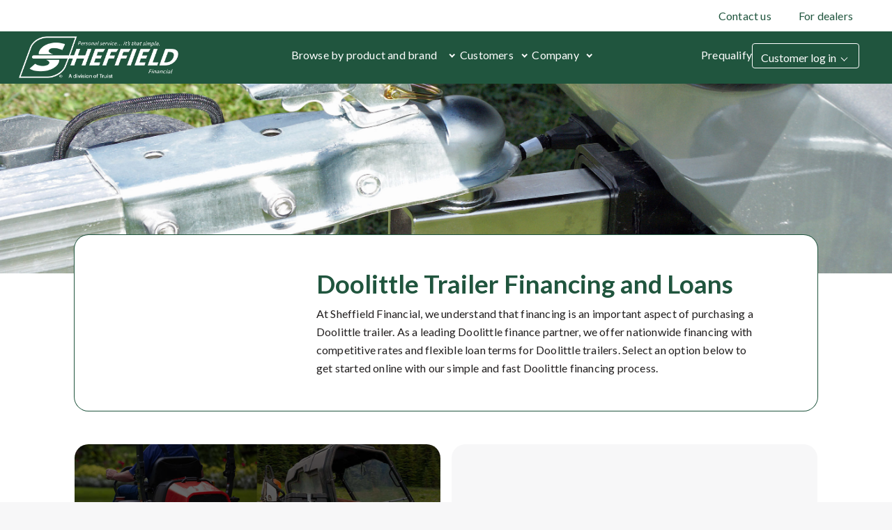

--- FILE ---
content_type: text/html;charset=utf-8
request_url: https://www.sheffieldfinancial.com/equipment-manufacturers/trailers/doolittle
body_size: 10589
content:

<!DOCTYPE HTML>
<html lang="en">
    <head>

	
		<meta charset="UTF-8"/>
		
		
		<title>Doolittle Trailer Financing and Loans</title>

		
	    
	    
	    
	    <meta name="description" content="A leader in Doolittle trailer financing. Apply online for a Doolittle trailer loan with competitive interest rates. Premier Doolittle partner."/>
	    <meta name="template" content="sheffieldfinancial-template"/>
		<meta name="viewport" content="width=device-width, initial-scale=1"/>

		<meta property="og:title" content="Doolittle Trailer Financing and Loans"/>
		<meta property="og:description" content="A leader in Doolittle trailer financing. Apply online for a Doolittle trailer loan with competitive interest rates. Premier Doolittle partner."/>
		
			
			<meta property="og:image" content="https://www.sheffieldfinancial.com"/>
			<meta property="og:image:alt"/>
			<meta property="og:image:width" content="600"/>
			<meta property="og:image:height" content="315"/>
			
		
		<meta property="og:url" content="https://www.sheffieldfinancial.com/equipment-manufacturers/trailers/doolittle"/>
		<meta property="og:site_name" content="Sheffield Financial"/>
		<meta property="og:type" content="article"/>
		<meta property="fb:app_id" content="fb"/>
		
			
		
		<meta property="icon"/>
		
	    
		<meta property="eyebrow" content="Trailers | Equipment Manufacturers | Sheffield Financial"/>
		<meta property="line-of-business"/>
		<meta property="category"/>
		<meta property="product"/>
	
		
		
		<meta name="lastmodified" content="Wed, 01 Nov 2023 18:37:47 GMT"/>
		
		
		

	
    
	
	
		<!-- For cannonical tag url -->
		
	    <script defer="defer" type="text/javascript" src="https://rum.hlx.page/.rum/@adobe/helix-rum-js@%5E2/dist/micro.js" data-routing="p00000-e000000"></script>
<link rel="canonical" href="https://www.sheffieldfinancial.com/equipment-manufacturers/trailers/doolittle"/>
		
		


	
	<link rel="preconnect" href="https://cdn.cookielaw.org"/>
	<link rel="preconnect" href="https://assets.adobedtm.com"/>
	
	<!-- Live Chat Configuration script -->
	
	
		<!--For Cookie Settings Header JS -->
		
    	
	


	<!--For Data Layer -->
	<script type="text/javascript">
    window.glbPageData = window.glbPageData || [];
    glbPageData.ptLOB= "";
    glbPageData.ptProductService= "";
    glbPageData.ptPageGroup= "";
    glbPageData.ptPageContentType= "";
    glbPageData.ptPageTopic= "";
    glbPageData.prodView= "";
</script>

	<!-- For prefetch  -->
	<!-- prefetch fonts-->
<link rel="prefetch" href="/etc.clientlibs/stcom-aem-globalcomponents/clientlibs/clientlib-site/resources/fonts/icomoon.ttf" as="font/woff2" crossorigin="anonymous"/>
<link rel="prefetch" href="/etc.clientlibs/stcom-aem-globalcomponents/clientlibs/clientlib-site/resources/fonts/icomoon.woff" as="font/woff2" crossorigin="anonymous"/>
<link rel="prefetch" href="/etc.clientlibs/stcom-aem-globalcomponents/clientlibs/clientlib-site/resources/fonts/truist-icons.eot" as="font/woff2" crossorigin="anonymous"/>
<link rel="prefetch" href="/etc.clientlibs/stcom-aem-globalcomponents/clientlibs/clientlib-site/resources/fonts/truist-icons.svg" as="font/woff2" crossorigin="anonymous"/>
<link rel="prefetch" href="/etc.clientlibs/stcom-aem-globalcomponents/clientlibs/clientlib-site/resources/fonts/truist-icons.ttf" as="font/woff2" crossorigin="anonymous"/>


<link rel="stylesheet" href="https://fonts.googleapis.com/css2?family=Source+Sans+3:ital,wght@1,400;1,600"/>

<style>
   .fdic-font {
     font-family: "Source Sans 3";
   }

   @font-face {
  font-family: 'Truist Trio';
  src:
    url('/etc.clientlibs/stcom-aem-globalcomponents/clientlibs/clientlib-site/resources/fonts/truist-trio/TruistTrio_W_Rg.woff2') format('woff2'),
    url('/etc.clientlibs/stcom-aem-globalcomponents/clientlibs/clientlib-site/resources/fonts/truist-trio/TruistTrio_W_Rg.woff') format('woff'),
    url('/etc.clientlibs/stcom-aem-globalcomponents/clientlibs/clientlib-site/resources/fonts/truist-trio/TruistTrio_Rg.ttf') format('truetype');
  font-style: normal;
  font-weight: normal;
  font-stretch: normal;
}

@font-face {
  font-family: 'Truist Trio Light';
  src:
    url('/etc.clientlibs/stcom-aem-globalcomponents/clientlibs/clientlib-site/resources/fonts/truist-trio/TruistTrio_W_Lt.woff2') format('woff2'),
    url('/etc.clientlibs/stcom-aem-globalcomponents/clientlibs/clientlib-site/resources/fonts/truist-trio/TruistTrio_W_Lt.woff') format('woff'),
    url('/etc.clientlibs/stcom-aem-globalcomponents/clientlibs/clientlib-site/resources/fonts/truist-trio/TruistTrio_Lt.ttf') format('truetype');
  font-style: normal;
  font-weight: normal;
  font-stretch: normal;
}

@font-face {
  font-family: 'Truist Trio Bold';
  src:
    url('/etc.clientlibs/stcom-aem-globalcomponents/clientlibs/clientlib-site/resources/fonts/truist-trio/TruistTrio_W_Bd.woff2') format('woff2'),
    url('/etc.clientlibs/stcom-aem-globalcomponents/clientlibs/clientlib-site/resources/fonts/truist-trio/TruistTrio_W_Bd.woff') format('woff'),
    url('/etc.clientlibs/stcom-aem-globalcomponents/clientlibs/clientlib-site/resources/fonts/truist-trio/TruistTrio_Bd.ttf') format('truetype');
  font-style: normal;
  font-weight: normal;
  font-stretch: normal;
}

@font-face {
  font-family: 'Truist Trio XBold';
  src:
    url('/etc.clientlibs/stcom-aem-globalcomponents/clientlibs/clientlib-site/resources/fonts/truist-trio/TruistTrio_W_XBd.woff2') format('woff2'),
    url('/etc.clientlibs/stcom-aem-globalcomponents/clientlibs/clientlib-site/resources/fonts/truist-trio/TruistTrio_W_XBd.woff') format('woff'),
    url('/etc.clientlibs/stcom-aem-globalcomponents/clientlibs/clientlib-site/resources/fonts/truist-trio/TruistTrio_XBd.ttf') format('truetype');
  font-style: normal;
  font-weight: normal;
  font-stretch: normal;
}
 </style>

	<!-- mandatory script starts -->
<Script>
(function marTech(parentScope, marTechInterface) {
	'use strict';
	var version = '1.3.0';
	parentScope[marTechInterface] = {};
	// find or listen for tag manager ASAP
	var tagManager = {};
	var buses = {
		launch: {
			isPresent: !!window._satellite && !!window._satellite.company,
			trigger: function (ruleName, eventDetail) {
				window._satellite.track(ruleName, eventDetail);
			},
			get: function (varName) {
				return window._satellite.getVar(varName);
			}
		},
		ensighten: {
			isPresent: !!window.Bootstrapper,
			trigger: function (ruleName, eventDetail) {
				window.Bootstrapper.ensEvent.trigger(ruleName, eventDetail);
			},
			get: function (varName) {
				return window.Bootstrapper.getVariable(varName);
			}
		}
	};
	var dispatchMarTechInit = function(){
		tagManager.trigger('marTechInit', parentScope[marTechInterface]);
	};
	var init = function () {
		for (var bus in buses) {
			if (buses.hasOwnProperty(bus) && buses[bus].isPresent) {
				tagManager = buses[bus];
				break;
			}
		}
		if (tagManager.isPresent) {
			dispatchMarTechInit();
		} else {
			var tagManagerInit = function (tagManagerName, tagManagerInitEvent) {
				tagManager = buses[tagManagerName];
				trackQueue();
				dispatchMarTechInit();
			}
			window.addEventListener('BootstrapInitialized', function () {
				tagManagerInit('ensighten');
			});
			window.addEventListener('AdobeLaunchInitialized', function () {
				tagManagerInit('launch');
			});
		}
	};
	// Define everything locally, then expose refrencially
	var marTechData = {}; // centralized data for Analytics, Target, and others
	var marTechCalls = []; // array of previous calls
	var setVar = function (name, value) {
		if (typeof name === 'string' && name) {
			marTechData[name] = value;
			var trackable = false;
			switch (typeof value) {
				case 'string':
				case 'number':
					trackable = true;
			}
		}
	};
	var getVar = function (name,fromTagManager) {
		if (typeof name === 'string' && name) {
			if (fromTagManager && tagManager.get) {
				return tagManager.get(name);
			}
			return marTechData[name];
		}
	};
	var getDataElement = function (name) {
		getVar(name,true);
	};
	var clearVar = function (name) {
		if (typeof name === 'string' && name && typeof marTechData[name] !== 'undefined') {
			delete marTechData[name];
		}
	};
	var setVars = function () {
		// Accepts a flat name-value paired object or a csv of name1,value1,name2,value2,etc.
		var i = 0,
			l = 0;
		if (typeof arguments[0] === 'object') {
			var names = Object.keys(arguments[0]);
			l = names.length;
			for (i; i < l; i++) {
				setVar(names[i], arguments[0][names[i]]);
			}
		} else if (typeof arguments[0] === 'string') {
			l = arguments.length;
			for (i; i < l; i += 2) {
				setVar(arguments[i], arguments[i + 1]);
			}
		}
	};
	var getVars = function () {
		// Returns requested values based on a list of names
		var i = 0,
			l = arguments.length,
			values = [];
		for (i; i < l; i++) {
			if (typeof arguments[i] === 'string') {
				values.push(getVar(arguments[i]));
			}
		}
		return values;
	};
	var clearVars = function () {
		// Deletes values based on a list of names
		var i = 0,
			l = arguments.length;
		for (i; i < l; i++) {
			if (typeof arguments[i] === 'string') {
				clearVar(arguments[i]);
			}
		}
	};
	var getAllVars = function () {
		//IE cannot do this without polyfill
		if(Object.assign){
			var marTechDataCache = Object.assign({}, marTechData);
			return marTechDataCache;
		}
	};
	var clearAllVars = function () {
		marTechData = {};
	};
	var tagManagerCall = function (callType, options) {
		if (!callType) {
			return;
		}
		options = options || {};
		if (options.cData) {
			setVars(options.cData);
		}
		options.marTechData = getAllVars();
		options.actionElement = options.actionElement || true;
		var called = false;
		if (tagManager.trigger) {
			tagManager.trigger(callType, options);
			called = true;
		}
		if (options.callback && options.timeout && !called){
			options.callTimeout = setTimeout(options.callback, options.timeout);
		}
		//make sure to store the data with a proper name
		marTechCalls.push({
			'callType': callType,
			'called': called,
			'options': options
		});
		if (!options.keepVars) {
			clearAllVars();
		} // This logic is concerning for sendEvent()
		return options.marTechData;
	};
	var sendEvent = function (type, options) {
		tagManagerCall(type, options);
	};
	var trackState = function (cData) {
		tagManagerCall('trackState', {
			'cData': cData
		});
	};
	var trackAction = function (cData, actionElement) {
		tagManagerCall('trackAction', {
			'cData': cData,
			'actionElement': actionElement
		});
	};
	var getOffers = function (cData, callback, timeout) {
		if (typeof cData === 'undefined') {
			//Look for offers cache to return.
			return getVar('offers');
		} else if (typeof callback !== 'function') {
			console.log('cannot call getOffers without a callback');
			return;
		} else {
			tagManagerCall('getOffers', {
				'cData': cData,
				'callback': callback,
				'keepVars': true,
				'timeout': timeout || 500
			});
		}
	};
	var offerRendered = function (cData, offerMetadata) {
		tagManagerCall('offerRendered', {
			'cData': cData,
			'offerMetadata': offerMetadata
		});
	};
	var offerFailed = function (cData, offerMetadata) {
		tagManagerCall('offerFailed', {
			'cData': cData,
			'offerMetadata': offerMetadata
		});
	};
	var offerInteraction = function (cData, offerMetadata, actionElement) {
		tagManagerCall('offerInteraction', {
			'cData': cData,
			'offerMetadata': offerMetadata,
			'actionElement': actionElement
		});
	};
	var trackQueue = function () {
		// Tracks all pending tracking calls at 200ms intervals to ensure proper processing
		marTechCalls.forEach(function (call, index) {
			if (!call.called) {
				if(call.options && call.options.callTimeout){
					clearTimeout(call.options.callTimeout);
				}
				setTimeout((function (index) {
					return function () {
						//console.log('trackQueue for call',index,call);
						tagManagerCall(call.callType, call.options);
						marTechCalls[index].called = true;
					};
				}(index)), (200 * index));
			}
		});
	};
	parentScope[marTechInterface].getDataElement = getDataElement;
	parentScope[marTechInterface].setVar = setVar;
	parentScope[marTechInterface].getVar = getVar;
	parentScope[marTechInterface].clearVar = clearVar;
	parentScope[marTechInterface].setVars = setVars;
	parentScope[marTechInterface].getVars = getVars;
	parentScope[marTechInterface].getOffers = getOffers;
	parentScope[marTechInterface].offerRendered = offerRendered;
	parentScope[marTechInterface].offerFailed = offerFailed;
	parentScope[marTechInterface].offerInteraction = offerInteraction;
	parentScope[marTechInterface].clearVars = clearVars;
	parentScope[marTechInterface].getAllVars = getAllVars;
	parentScope[marTechInterface].clearAllVars = clearAllVars;
	parentScope[marTechInterface].trackState = trackState;
	parentScope[marTechInterface].trackAction = trackAction;
	parentScope[marTechInterface].version = version;
	init();
})(window, 'marTech');
</script>
<!-- mandatory script ends -->

	
	<script type="text/javascript" src="//assets.adobedtm.com/550322ae7d69/4a2759f73ced/launch-071b2267719b.min.js"></script>
    <!--<sly data-sly-include="head.socialmedia.html"></sly>-->
    






















    
<link rel="stylesheet" href="/etc.clientlibs/stcom-aem-globalcomponents/clientlibs/clientlib-base.min.c2ed9ee2f011671c6c8a35e3710ef3c6.css" type="text/css">




<!-- Author specific CSS -->

    




<!-- Site Specific CSS -->

     
         
             
    
<link rel="stylesheet" href="/etc.clientlibs/microsites/clientlibs/clientlibs-micro-site/clientlibs-sheffieldfinancial.min.a7db12e8a24367bf7e3244b12b64865c.css" type="text/css">



         
     

<!-- Site specific CSS Asset -->

    
        <link rel="stylesheet" type="text/css" href="/content/dam/sheffieldfinancial/css/custom.css"/>
    




    
    
    

    
    
    
    

    

<!-- Login Configuration script -->

 	<!--  Motion point configuration script to be included in truist-bank application -->
 	
 	
    
</head>
    <body class="page basicpage" id="page-786ce84385">
        
        
        
            




            



            <div class="sun-page" data-suntrust-class="suntrust-page" id="suntrust-page">
<div class="root responsivegrid">


<div class="aem-Grid aem-Grid--24 aem-Grid--default--24 ">
    
    <div class="headertag aem-GridColumn--default--none aem-GridColumn aem-GridColumn--default--24 aem-GridColumn--offset--default--0">
<header class="global-header author-headertag-styling">
	


<div class="aem-Grid aem-Grid--24 aem-Grid--default--24 ">
    
    <div class="skipcontent aem-GridColumn--default--none aem-GridColumn aem-GridColumn--default--24 aem-GridColumn--offset--default--0">
<div class="author-skipcontent-styling" role="navigation">
	<a class="skip-main" href="#main" tabindex="0">Skip to main content</a>
</div></div>
<div class="experiencefragment aem-GridColumn--default--none aem-GridColumn aem-GridColumn--default--24 aem-GridColumn--offset--default--0">

    
    

    


<div class="aem-Grid aem-Grid--12 aem-Grid--default--12 ">
    
    <div class="htmlcontainer aem-GridColumn aem-GridColumn--default--12">

 </div>
<div class="segmentnavigation aem-GridColumn aem-GridColumn--default--12">
   


<nav id="segment-navigation-1334229617" class="global-nav navbar navbar-expand-lg navbar-light " aria-label="main" data-wa-component="global_nav">

   <!-- Mobile Logo -->
   <a class="navbar-brand mobile-logo" href="/" data-wa-track-clk="1" data-wa-linkname="truist_logo" data-wa-linktype="navigation" data-wa-linkurl="/">
      <img alt="" src="/content/dam/sheffieldfinancial/us/en/logos/sheffield-header-logo.png"/>
      <span class="sr-only">Sheffield Financial</span>
   </a>
   <!-- End Mobile Logo -->


   <!-- Mobile Open account and sign in -->
   
   
      <div class="navbar-nav ml-auto mobile-user-account open-account-cls"> 
         <a class="nav-link" href="https://prequalify.sheffieldfinancial.com/Apply/Landing" data-wa-track-clk="1" data-wa-linkname="Prequalify" data-wa-linkurl="https://prequalify.sheffieldfinancial.com/Apply/Landing" data-wa-linktype="navigation">Prequalify</a>
      </div>
      
    
   


 
   <div class="navbar-nav ml-auto open-act-group mobile-user-account">
      <button type="button" class="btn-global-nav btn dropdown-toggle signIn-btn" data-wa-track-clk="1" data-wa-linkname="Customer log in" data-wa-linktype="interaction" data-toggle="dropdown" aria-haspopup="true" aria-expanded="false" id="signOnCompMobile">
      Customer log in
      
      </button>
      <div class="dropdown-menu truist-signin-overlay" aria-labelledby="signOnCompMobile">
         <div class="row signin-mobile-header">        
            <div class="col">
               
               
            </div>
            <div class="col text-right">
               <button type="button" class="close truist-signon-close-button" aria-label="Close">
                  <span aria-hidden="true" class="signon-close-icon"></span>
               </button>
            </div>           
        </div>
        <div class="login-component sign-in-dropdown">
         
            
            
	
  <section>
  
  
  
    <div class="tru-login-otherapp">
      
        <div class="row truist-login-widget-form--need-id"> <h4>Customers</h4>
<p>Login or Enroll for online account management</p>
<div class="cta button cta__display--inline"><div id="cta-customer-online" class="author-cta-styling global-cta-btn  gl-align-left  " data-wa-component="CTA"><a href="https://securecs.sheffieldfinancial.com/engine/login/login.asp?" target="_blank" class="component--bg-color--primary gl-align-center" data-wa-track-clk="1" data-wa-linkname="Customer Log in" data-wa-linktype="navigation" data-wa-linkurl="https://securecs.sheffieldfinancial.com/engine/login/login.asp?">Customer log in</a></div>
</div>
<div class="login-box-links-container"><p class="login-box-links">New Customer? <a href="https://ezpay.sheffieldfinancial.com/#/home/register" target="_blank">Enroll here</a></p>
</div>
<hr style="margin-top: 10.0px;height: 2.0px;width: 85.0%;" />

<h4>Dealers</h4>
<p>Login or Enroll to become a new Dealer</p>
<div class="cta button cta__display--inline"><div id="cta-dealer-online" class="author-cta-styling global-cta-btn  gl-align-left  " data-wa-component="CTA"><a href="https://secure.sheffieldfinancial.com/Default.aspx" target="_blank" class="component--bg-color--primary gl-align-center" data-wa-track-clk="1" data-wa-linkname="Dealer Log in" data-wa-linktype="navigation" data-wa-linkurl="https://secure.sheffieldfinancial.com/Default.aspx">Dealer log in</a></div>
</div>
<div class="login-box-links-container"><p class="login-box-links">New Dealer? <a href="/become-dealer">Register here</a></p>
</div>
</div>
      
  
      
	

      <div class="experiencefragment aem-GridColumn--default--none aem-GridColumn aem-GridColumn--default--24 aem-GridColumn--offset--default--0">
      </div>
    </div>
  

  </section>
  
  

           
        </div>
      </div>
	</div>
 
  



	  
    <!-- End Mobile Open account and sign in -->

    <!-- Mobile tru-burger -->
    <button class="navbar-toggler tru-burger tru-burger--grip" type="button" data-toggle="collapse" data-target="#mobileNavigation" aria-controls="mobileNavigation" aria-expanded="false" aria-label="Toggle navigation">
      <span class="tru-burger-box">
        <span class="tru-burger-inner"></span>
      </span>
    </button>
    <!-- End Mobile tru-burger -->
      <div class="navbar-mobile-container">
       <!-- Main Nav (Purple)-->
       <div class="collapse navbar-collapse navbar-top" id="mobileNavigation">
         <div class="navbar-container">
           <!-- Main Navigation (segment nav) -->
           <ul class="navbar-nav mr-auto main-nav">
            
             <li class="nav-item active mobile-drop" data-pos="0">
            <a class="nav-link main-nav-toggle" href="/" data-wa-track-clk="1" data-wa-linkname="Customers" data-wa-linktype="navigation" data-wa-linkurl="/" data-wa-component="Customers">
                 <span class="top-link-text" data-link-title="Customers">Customers</span>
               </a>
               <div class="mobile-drop-menu dropdown-menu" aria-labelledby="navbarDropDownTopNav">
                  <ul class="mobile-menu-toggle"></ul>
               </div>
             </li>
            
            
           </ul>
             
           <!-- Desktop Search and utilities -->
           <ul class="navbar-nav ml-auto utility-nav">
            
               
                  <li class="nav-item nav-util-links">
                     <a class="nav-link" href="/contact-us" target="_self" data-wa-track-clk="1" data-wa-linktype="navigation" data-wa-linkurl="/contact-us"> 
                     <span class="top-link-text" data-link-title="Contact us">Contact us</span>
					 
                     </a>
                  </li>
                 
               
                 

                 
            
               
                  <li class="nav-item nav-util-links">
                     <a class="nav-link" href="/dealers" target="_self" data-wa-track-clk="1" data-wa-linktype="navigation" data-wa-linkurl="/dealers"> 
                     <span class="top-link-text" data-link-title="For dealers">For dealers</span>
					 
                     </a>
                  </li>
                 
               
                 

                 
            
           </ul>
           <!-- End Desktop Search and utilities -->
            </div>
       </div>
                
       <!-- End Main Nav (Purple)-->
       
      <!-- Secondary Nav -->
      <div class="collapse navbar-collapse navbar-bottom">
      <div class="navbar-container">

         <!-- Desktop Logo -->
         <a class="navbar-brand d-logo" href="/" data-wa-track-clk="1" data-wa-linkname="truist_logo" data-wa-linktype="navigation" data-wa-linkurl="/">
         <img alt="" src="/content/dam/sheffieldfinancial/us/en/logos/sheffield-header-logo.png"/>
         <span class="sr-only">Sheffield Financial</span>
         </a>
         <!-- End Desktop Logo -->

         <!-- Secondary Navigation List-->
         
            
               
	              <div class="naked-xfpage-v2 xfpage page basicpage">

    


<div class="aem-Grid aem-Grid--12 aem-Grid--default--12 ">
    
    <div class="headernavigation aem-GridColumn aem-GridColumn--default--12">
   


<!-- Secondary Navigation List-->
<ul id="Header-Navigation-841286943" class="navbar-nav ml-auto secondary-nav nav-customer">
   
   
      
         
         
   






<li class="nav-item dropdown secondary-nav-item nav-browse-by-product">
   <a class="nav-link dropdown-toggle" href="#" role="button" data-toggle="dropdown" aria-haspopup="true" aria-expanded="false" id="Primary-Navigation-900001366" data-wa-track-clk="1" data-wa-linkname="Browse by product and brand" data-wa-linktype="interaction">
     <span class="top-link-text" data-link-title="Browse by product and brand">Browse by product and brand</span>
   </a>
   <div class="dropdown-menu" aria-labelledby="Primary-Navigation-900001366" data-wa-component="Browse by product and brand" role="navigation" id="Primary-Navigation-900001366-Browse-by-product-and-brand">
     <div class="dropdown-container container-fluid thirtypercent">
       <div class="row secondary-nav-section">
         
            <div class="col-sm-auto">
               <h4 class="nested-nav-title" id="Primary-Navigation-900001366-Powersports-1">Powersports</h4>
               <ul aria-labelledby="Primary-Navigation-900001366-Powersports-1" id="links-1-Primary-Navigation-900001366-Powersports-1">
                  
                     
                     
   


   <li>
      <a class="dropdown-item " data-wa-track-clk="1" data-wa-linkname="ATV Financing" data-wa-linktype="navigation" data-wa-linkurl="/content/sheffieldfinancial/us/en/equipment-manufacturers.html?prefilter=ATV Financing" href="/equipment-manufacturers?prefilter=ATV%20Financing" target="_self" data-link-title="ATV Financing">
         ATV Financing
      </a>
   </li>

   <li>
      <a class="dropdown-item " data-wa-track-clk="1" data-wa-linkname="Golf Car/PTV Financing" data-wa-linktype="navigation" data-wa-linkurl="/content/sheffieldfinancial/us/en/equipment-manufacturers.html?prefilter=Golf Car PTV Financing" href="/equipment-manufacturers?prefilter=Golf%20Car%20PTV%20Financing" target="_self" data-link-title="Golf Car/PTV Financing">
         Golf Car/PTV Financing
      </a>
   </li>

   <li>
      <a class="dropdown-item " data-wa-track-clk="1" data-wa-linkname="Motorcycle Financing" data-wa-linktype="navigation" data-wa-linkurl="/content/sheffieldfinancial/us/en/equipment-manufacturers.html?prefilter=Motorcycle Financing" href="/equipment-manufacturers?prefilter=Motorcycle%20Financing" target="_self" data-link-title="Motorcycle Financing">
         Motorcycle Financing
      </a>
   </li>

   <li>
      <a class="dropdown-item " data-wa-track-clk="1" data-wa-linkname="Snowmobile Financing" data-wa-linktype="navigation" data-wa-linkurl="/content/sheffieldfinancial/us/en/equipment-manufacturers.html?prefilter=Snowmobile Financing" href="/equipment-manufacturers?prefilter=Snowmobile%20Financing" target="_self" data-link-title="Snowmobile Financing">
         Snowmobile Financing
      </a>
   </li>

   <li>
      <a class="dropdown-item " data-wa-track-clk="1" data-wa-linkname="UTV Financing" data-wa-linktype="navigation" data-wa-linkurl="/content/sheffieldfinancial/us/en/equipment-manufacturers.html?prefilter=UTV Financing" href="/equipment-manufacturers?prefilter=UTV%20Financing" target="_self" data-link-title="UTV Financing">
         UTV Financing
      </a>
   </li>

                  
               </ul>
            </div>
         
            <div class="col-sm-auto">
               <h4 class="nested-nav-title" id="Primary-Navigation-900001366-Marine-2">Marine</h4>
               <ul aria-labelledby="Primary-Navigation-900001366-Marine-2" id="links-2-Primary-Navigation-900001366-Marine-2">
                  
                     
                     
   


   <li>
      <a class="dropdown-item " data-wa-track-clk="1" data-wa-linkname="Boat Financing" data-wa-linktype="navigation" data-wa-linkurl="/content/sheffieldfinancial/us/en/equipment-manufacturers.html?prefilter=Boat Financing" href="/equipment-manufacturers?prefilter=Boat%20Financing" target="_self" data-link-title="Boat Financing">
         Boat Financing
      </a>
   </li>

   <li>
      <a class="dropdown-item " data-wa-track-clk="1" data-wa-linkname="Outboard Engine Financing" data-wa-linktype="navigation" data-wa-linkurl="/content/sheffieldfinancial/us/en/equipment-manufacturers.html?prefilter=Outboard Engine Financing" href="/equipment-manufacturers?prefilter=Outboard%20Engine%20Financing" target="_self" data-link-title="Outboard Engine Financing">
         Outboard Engine Financing
      </a>
   </li>

   <li>
      <a class="dropdown-item " data-wa-track-clk="1" data-wa-linkname="Personal Watercraft Financing" data-wa-linktype="navigation" data-wa-linkurl="/content/sheffieldfinancial/us/en/equipment-manufacturers.html?prefilter=Personal Watercraft Financing" href="/equipment-manufacturers?prefilter=Personal%20Watercraft%20Financing" target="_self" data-link-title="Personal Watercraft Financing">
         Personal Watercraft Financing
      </a>
   </li>

                  
               </ul>
            </div>
         
            <div class="col-sm-auto">
               <h4 class="nested-nav-title" id="Primary-Navigation-900001366-Outdoor-Power-Equipment-3">Outdoor Power Equipment</h4>
               <ul aria-labelledby="Primary-Navigation-900001366-Outdoor-Power-Equipment-3" id="links-3-Primary-Navigation-900001366-Outdoor-Power-Equipment-3">
                  
                     
                     
   


   <li>
      <a class="dropdown-item " data-wa-track-clk="1" data-wa-linkname="Lawn Mower Financing" data-wa-linktype="navigation" data-wa-linkurl="/content/sheffieldfinancial/us/en/equipment-manufacturers.html?prefilter=Lawn Mower Financing" href="/equipment-manufacturers?prefilter=Lawn%20Mower%20Financing" target="_self" data-link-title="Lawn Mower Financing">
         Lawn Mower Financing
      </a>
   </li>

   <li>
      <a class="dropdown-item " data-wa-track-clk="1" data-wa-linkname="Compact Tractor Financing" data-wa-linktype="navigation" data-wa-linkurl="/content/sheffieldfinancial/us/en/equipment-manufacturers.html?prefilter=Compact Tractor Financing" href="/equipment-manufacturers?prefilter=Compact%20Tractor%20Financing" target="_self" data-link-title="Compact Tractor Financing">
         Compact Tractor Financing
      </a>
   </li>

   <li>
      <a class="dropdown-item " data-wa-track-clk="1" data-wa-linkname="Snow Equipment Financing" data-wa-linktype="navigation" data-wa-linkurl="/content/sheffieldfinancial/us/en/equipment-manufacturers.html?prefilter=Snow Equipment Financing" href="/equipment-manufacturers?prefilter=Snow%20Equipment%20Financing" target="_self" data-link-title="Snow Equipment Financing">
         Snow Equipment Financing
      </a>
   </li>

                  
               </ul>
            </div>
         
            <div class="col-sm-auto">
               <h4 class="nested-nav-title" id="Primary-Navigation-900001366-Trailers-4">Trailers</h4>
               <ul aria-labelledby="Primary-Navigation-900001366-Trailers-4" id="links-4-Primary-Navigation-900001366-Trailers-4">
                  
                     
                     
   


   <li>
      <a class="dropdown-item " data-wa-track-clk="1" data-wa-linkname="Trailer Financing" data-wa-linktype="navigation" data-wa-linkurl="/content/sheffieldfinancial/us/en/equipment-manufacturers.html?prefilter=Trailer Financing" href="/equipment-manufacturers?prefilter=Trailer%20Financing" target="_self" data-link-title="Trailer Financing">
         Trailer Financing
      </a>
   </li>

   <li>
      <a class="dropdown-item " data-wa-track-clk="1" data-wa-linkname="Truck Bed Financing" data-wa-linktype="navigation" data-wa-linkurl="/content/sheffieldfinancial/us/en/equipment-manufacturers.html?prefilter=Truck Bed Financing" href="/equipment-manufacturers?prefilter=Truck%20Bed%20Financing" target="_self" data-link-title="Truck Bed Financing">
         Truck Bed Financing
      </a>
   </li>

                  
               </ul>
            </div>
         
       </div>
      
       <div class="secondary-nav-callout d-none d-lg-block none">
         <div class="nav-callout-card d-flex">
            
            


<div class="aem-Grid aem-Grid--12 aem-Grid--default--12 ">
    
    <div class="staticcard aem-GridColumn aem-GridColumn--default--12">
    <div class="truist-staticcard truist-global-staticcard-column  truist-global-staticcard-column-grey " data-wa-component="static_component">
        
		 <!--/*---- for Badge -/*-->
        
        <div class="truist-global-staticcard-row">
            <div class="truist-global-staticcard-img-top">
                
                
                    
                
                
            </div>
        </div>
		
		<!--/*---- for image  -/*-->
        
        
		
		<!--/*---- for Eyebrow text -/*-->
        		
        <div class="truist-global-staticcard-row">
            
        </div>
		
		<!--/*---- for Title -/*-->
        			
            
        
		<!--/*---- for image  -/*-->
        
        
		
		
		<!--/*---- for image  -/*-->
        
        <div class="truist-global-staticcard-row">
            <p class="truist-global-staticcard-cardcontent truist-global-staticcard-content-padding">
                <div class="nav-promo-box"><p>Find new equipment for your home or business.</p>
</div>

            </p>
        </div>
		
		<!--/*---- for Title -/*-->
        
        <div class="truist-global-staticcard-row">
            <div class="truist-global-staticcard-card-cta-button truist-global-staticcard-content-padding">
                <div>


<div class="aem-Grid aem-Grid--12 aem-Grid--default--12 ">
    
    <div class="cta button aem-GridColumn aem-GridColumn--default--12">
    


            
        
        
            
        

        <div id="cta-nav-menu-dropdown-promo-browse" class="author-cta-styling global-cta-btn  gl-align-left  " data-wa-component="CTA">
            
            
            
			
            <a href="/equipment-manufacturers" target="_self" class="  cta-nav-menu-dropdown-promo-browse  component--bg-color--secondary gl-align-left   " data-wa-track-clk="1" data-wa-linkname="View more products" data-wa-linktype="navigation" data-wa-linkurl="/equipment-manufacturers" data-enable-promo-param="false">View more products
                
                <span class="global-cta-rightarrow"></span>
            </a>
			
			<!-- Telephone link-->
			
             
        </div>

</div>

    
</div>
</div>
            </div>
        </div>
		
    </div>
</div>

    
</div>

         </div>
       </div>
     </div>
    </div>
 </li>


      
   
      
         
         
   






<li class="nav-item dropdown secondary-nav-item ">
   <a class="nav-link dropdown-toggle" href="#" role="button" data-toggle="dropdown" aria-haspopup="true" aria-expanded="false" id="Primary-Navigation-405126550" data-wa-track-clk="1" data-wa-linkname="Customers" data-wa-linktype="interaction">
     <span class="top-link-text" data-link-title="Customers">Customers</span>
   </a>
   <div class="dropdown-menu" aria-labelledby="Primary-Navigation-405126550" data-wa-component="Customers" role="navigation" id="Primary-Navigation-405126550-Customers">
     <div class="dropdown-container container-fluid thirtypercent">
       <div class="row secondary-nav-section">
         
            <div class="col-sm-auto">
               <h4 class="nested-nav-title" id="Primary-Navigation-405126550-Customers-1">Customers</h4>
               <ul aria-labelledby="Primary-Navigation-405126550-Customers-1" id="links-1-Primary-Navigation-405126550-Customers-1">
                  
                     
                     
   


   <li>
      <a class="dropdown-item " data-wa-track-clk="1" data-wa-linkname="Overview" data-wa-linktype="navigation" data-wa-linkurl="/customers" href="/customers" target="_self" data-link-title="Overview">
         Overview
      </a>
   </li>

   <li>
      <a class="dropdown-item " data-wa-track-clk="1" data-wa-linkname="Customer login" data-wa-linktype="navigation" data-wa-linkurl="https://securecs.sheffieldfinancial.com/engine/login/login.asp?" href="https://securecs.sheffieldfinancial.com/engine/login/login.asp?" target="_blank" rel="noreferrer" data-link-title="Customer login">
         Customer login
      </a>
   </li>

   <li>
      <a class="dropdown-item " data-wa-track-clk="1" data-wa-linkname="Payment options" data-wa-linktype="navigation" data-wa-linkurl="/customers/payment-options" href="/customers/payment-options" target="_self" data-link-title="Payment options">
         Payment options
      </a>
   </li>

   <li>
      <a class="dropdown-item " data-wa-track-clk="1" data-wa-linkname="Apply now" data-wa-linktype="navigation" data-wa-linkurl="https://secure.sheffieldfinancial.com/newLoanApplication.aspx" href="https://secure.sheffieldfinancial.com/newLoanApplication.aspx" target="_blank" rel="noreferrer" data-link-title="Apply now">
         Apply now
      </a>
   </li>

                  
               </ul>
            </div>
         
       </div>
      
       <div class="secondary-nav-callout d-none d-lg-block none">
         <div class="nav-callout-card d-flex">
            
            


<div class="aem-Grid aem-Grid--12 aem-Grid--default--12 ">
    
    <div class="staticcard aem-GridColumn aem-GridColumn--default--12">
    <div class="truist-staticcard truist-global-staticcard-column  truist-global-staticcard-column-grey " data-wa-component="static_component">
        
		 <!--/*---- for Badge -/*-->
        
        <div class="truist-global-staticcard-row">
            <div class="truist-global-staticcard-img-top">
                
                
                    
                
                
            </div>
        </div>
		
		<!--/*---- for image  -/*-->
        
        
		
		<!--/*---- for Eyebrow text -/*-->
        		
        <div class="truist-global-staticcard-row">
            
        </div>
		
		<!--/*---- for Title -/*-->
        			
            
        
		<!--/*---- for image  -/*-->
        
        
		
		
		<!--/*---- for image  -/*-->
        
        <div class="truist-global-staticcard-row">
            <p class="truist-global-staticcard-cardcontent truist-global-staticcard-content-padding">
                <div class="nav-promo-box"><p>Find new equipment for your home or business.</p>
</div>

            </p>
        </div>
		
		<!--/*---- for Title -/*-->
        
        <div class="truist-global-staticcard-row">
            <div class="truist-global-staticcard-card-cta-button truist-global-staticcard-content-padding">
                <div>


<div class="aem-Grid aem-Grid--12 aem-Grid--default--12 ">
    
    <div class="cta button aem-GridColumn aem-GridColumn--default--12">
    


            
        
        
            
        

        <div id="cta-nav-menu-dropdown-promo-customer" class="author-cta-styling global-cta-btn  gl-align-left  " data-wa-component="CTA">
            
            
            
			
            <a href="/equipment-manufacturers" target="_self" class="  cta-nav-menu-dropdown-promo-customer  component--bg-color--secondary gl-align-left   " data-wa-track-clk="1" data-wa-linkname="View more products" data-wa-linktype="navigation" data-wa-linkurl="/equipment-manufacturers" data-enable-promo-param="false">View more products
                
                <span class="global-cta-rightarrow"></span>
            </a>
			
			<!-- Telephone link-->
			
             
        </div>

</div>

    
</div>
</div>
            </div>
        </div>
		
    </div>
</div>

    
</div>

         </div>
       </div>
     </div>
    </div>
 </li>


      
   
      
         
         
   






<li class="nav-item dropdown secondary-nav-item ">
   <a class="nav-link dropdown-toggle" href="#" role="button" data-toggle="dropdown" aria-haspopup="true" aria-expanded="false" id="Primary-Navigation-289314706" data-wa-track-clk="1" data-wa-linkname="Company" data-wa-linktype="interaction">
     <span class="top-link-text" data-link-title="Company">Company</span>
   </a>
   <div class="dropdown-menu" aria-labelledby="Primary-Navigation-289314706" data-wa-component="Company" role="navigation" id="Primary-Navigation-289314706-Company">
     <div class="dropdown-container container-fluid thirtypercent">
       <div class="row secondary-nav-section">
         
            <div class="col-sm-auto">
               <h4 class="nested-nav-title" id="Primary-Navigation-289314706-Company-1">Company</h4>
               <ul aria-labelledby="Primary-Navigation-289314706-Company-1" id="links-1-Primary-Navigation-289314706-Company-1">
                  
                     
                     
   


   <li>
      <a class="dropdown-item " data-wa-track-clk="1" data-wa-linkname="About Us" data-wa-linktype="navigation" data-wa-linkurl="/about-us" href="/about-us" target="_self" data-link-title="About Us">
         About Us
      </a>
   </li>

   <li>
      <a class="dropdown-item " data-wa-track-clk="1" data-wa-linkname="Contact Us" data-wa-linktype="navigation" data-wa-linkurl="/contact-us" href="/contact-us" target="_self" data-link-title="Contact Us">
         Contact Us
      </a>
   </li>

                  
               </ul>
            </div>
         
       </div>
      
       <div class="secondary-nav-callout d-none d-lg-block none">
         <div class="nav-callout-card d-flex">
            
            


<div class="aem-Grid aem-Grid--12 aem-Grid--default--12 ">
    
    <div class="staticcard aem-GridColumn aem-GridColumn--default--12">
    <div class="truist-staticcard truist-global-staticcard-column  truist-global-staticcard-column-grey " data-wa-component="static_component">
        
		 <!--/*---- for Badge -/*-->
        
        <div class="truist-global-staticcard-row">
            <div class="truist-global-staticcard-img-top">
                
                
                    
                
                
            </div>
        </div>
		
		<!--/*---- for image  -/*-->
        
        
		
		<!--/*---- for Eyebrow text -/*-->
        		
        <div class="truist-global-staticcard-row">
            
        </div>
		
		<!--/*---- for Title -/*-->
        			
            
        
		<!--/*---- for image  -/*-->
        
        
		
		
		<!--/*---- for image  -/*-->
        
        <div class="truist-global-staticcard-row">
            <p class="truist-global-staticcard-cardcontent truist-global-staticcard-content-padding">
                <div class="nav-promo-box"><p>Find new equipment for your home or business.</p>
</div>

            </p>
        </div>
		
		<!--/*---- for Title -/*-->
        
        <div class="truist-global-staticcard-row">
            <div class="truist-global-staticcard-card-cta-button truist-global-staticcard-content-padding">
                <div>


<div class="aem-Grid aem-Grid--12 aem-Grid--default--12 ">
    
    <div class="cta button aem-GridColumn aem-GridColumn--default--12">
    


            
        
        
            
        

        <div id="cta-nav-menu-dropdown-promo-company" class="author-cta-styling global-cta-btn  gl-align-left  " data-wa-component="CTA">
            
            
            
			
            <a href="/equipment-manufacturers" target="_self" class="  cta-nav-menu-dropdown-promo-company  component--bg-color--secondary gl-align-left   " data-wa-track-clk="1" data-wa-linkname="View more products" data-wa-linktype="navigation" data-wa-linkurl="/equipment-manufacturers" data-enable-promo-param="false">View more products
                
                <span class="global-cta-rightarrow"></span>
            </a>
			
			<!-- Telephone link-->
			
             
        </div>

</div>

    
</div>
</div>
            </div>
        </div>
		
    </div>
</div>

    
</div>

         </div>
       </div>
     </div>
    </div>
 </li>


      
   
</ul>

 <!-- Secondary Navigation List-->
</div>

    
</div>
</div>

            
         
         
               

         <!-- End Secondary Navigation List-->

         <!-- Desktop Open account and sign in  List-->
         <ul class="navbar-nav ml-auto user-account">
            
               
                  <li class="nav-item open-act-link"> 
                        <a class="nav-link" href="https://prequalify.sheffieldfinancial.com/Apply/Landing" data-wa-track-clk="1" data-wa-linkname="Prequalify" data-wa-linkurl="https://prequalify.sheffieldfinancial.com/Apply/Landing" data-wa-linktype="navigation">Prequalify</a>
                  </li>
                  
               
            
            
               <li class="nav-item dropdown open-act-group">
			   
			    <!-- start Dias enablediascheckbox for true-->
				
				  
				 <!-- end Dias enablediascheckbox for true-->
				 
				 <!-- start Dias enablediascheckbox for false--> 
			
				  <button class="btn-global-nav btn dropdown-toggle signIn-btn" data-wa-track-clk="1" data-wa-linkname="Customer log in" data-wa-linktype="interaction" data-toggle="dropdown" aria-haspopup="true" aria-expanded="false" id="signOnCompDesktop" data-wa-component="Customer log in">
                     Customer log in
                     
                  </button>
				  
				 <!-- end Dias enablediascheckbox for false--> 
				  
                  <div class="dropdown-menu" aria-labelledby="signOnCompDesktop">
                      <div class="login-component sign-in-dropdown">
                     </div>
                  </div>
				 
               </li>
            
         </ul>
         <!-- End Desktop Open account and sign in  List-->

      </div>
      </div>
      <!-- End Secondary Nav -->
      	
      </div>
      
     <!-- FDIC logo start-->

   	
   <!-- FDIC logo end-->

   </nav></div>

    
</div>

</div>

    
</div>

</header></div>
<div class="maincontent aem-GridColumn--default--none aem-GridColumn aem-GridColumn--default--24 aem-GridColumn--offset--default--0">
<div class="author-maincontent-styling">
<a name="main"></a>
</div>
</div>
<div class="maintag aem-GridColumn--default--none aem-GridColumn aem-GridColumn--default--24 aem-GridColumn--offset--default--0">
<main id="main" tabindex="-1" class="global-main author-maintag-styling">
	


<div class="aem-Grid aem-Grid--24 aem-Grid--default--24 ">
    
    <div class="gridlayoutcontainer responsivegrid aem-GridColumn--default--none aem-GridColumn aem-GridColumn--default--24 aem-GridColumn--offset--default--0"><!-- Initialize -->

    
    
    

    
    <div id="main-grid" class="main-grid-orientation-change author-orientation-change    ">
        


<div class="aem-Grid aem-Grid--24 aem-Grid--default--24 ">
    
    <div class="responsivegrid aem-GridColumn--default--none aem-GridColumn aem-GridColumn--default--24 aem-GridColumn--offset--default--0">


<div class="aem-Grid aem-Grid--24 aem-Grid--default--24 ">
    
    <div class="gridlayoutcontainer responsivegrid main-content__grid main-content__grid--1-columns aem-GridColumn--default--none aem-GridColumn aem-GridColumn--default--24 aem-GridColumn--offset--default--0"><!-- Initialize -->

    
    
    

    
    <div id="main-oem-container" class="main-oem-container-orientation-change author-orientation-change   oem-container ">
        


<div class="aem-Grid aem-Grid--24 aem-Grid--default--24 ">
    
    <div class="gridlayoutcontainer responsivegrid aem-GridColumn--default--none aem-GridColumn aem-GridColumn--default--24 aem-GridColumn--offset--default--0"><!-- Initialize -->

    
    
    

    
    <div id="hero-container" class="hero-container-orientation-change author-orientation-change    ">
        


<div class="aem-Grid aem-Grid--24 aem-Grid--default--24 ">
    
    <div class="herobanner aem-GridColumn--default--none aem-GridColumn aem-GridColumn--default--24 aem-GridColumn--offset--default--0">

	<div class="orion-hero-carousel__panel__content orion-hero-carousel__panel__content--gradient oem-hero" id="herobanner-269344404" data-wa-component="hero-banner">
		<picture>
			<source media="(min-width: 768px)" srcset="/content/dam/sheffieldfinancial/us/en/images/hero/oem-hero-trailers.jpg" alt/>
			<img class="orion-hero-carousel-background-img" rel="preload" fetchpriority="high" role="presentation" src="/content/dam/sheffieldfinancial/us/en/images/hero/oem-hero-trailers.jpg" alt/>
		</picture>
		<div class="cta button hero-content-container orion-hero-justify-center orion-hero-text-color--white orion-hero-carousel__panel__content--text">
			<div class="hero-text orion-text-align-center">
				<div class="hero-text__scroll">
					<h1>
						<span class="pre-heading orion-hero-text-color--white"></span>
						<span class="orion-hero-text-color--white"></span>
					</h1>
					
				</div>
				<div class="author-cta-styling global-cta-btn">
					
				</div>
			</div>
			
		</div>
	</div>
</div>
<div class="gridlayoutcontainer responsivegrid aem-GridColumn--default--none aem-GridColumn aem-GridColumn--default--20 aem-GridColumn--offset--default--2"><!-- Initialize -->

    
    
    

    
    <div id="gridLayout-370320727" class="gridLayout-370320727-orientation-change author-orientation-change   oem-hero-container ">
        


<div class="aem-Grid aem-Grid--24 aem-Grid--default--24 ">
    
    <div class="gridlayoutcontainer responsivegrid main-content__grid main-content__grid--3-2-columns-offset aem-GridColumn--default--none aem-GridColumn aem-GridColumn--default--20 aem-GridColumn--offset--default--2"><!-- Initialize -->

    
    
    

    
    <div id="gridLayout-46151927" class="gridLayout-46151927-orientation-change author-orientation-change    ">
        


<div class="aem-Grid aem-Grid--24 aem-Grid--default--24 ">
    
    <div class="image aem-GridColumn--default--none aem-GridColumn aem-GridColumn--default--24 aem-GridColumn--offset--default--0">
   

   
   
      
         
      
   

   
   
   
      
   

   <div class="author-image-styling gl-align-left  " id="image-1727878899">
      

      

      

      
         <img class="js-lazy-image" src="data:image/svg+xml,%3Csvg viewBox='0 0 600 300'%3E%3C/svg%3E" data-src="/content/dam/sheffieldfinancial/us/en/images/oem-logos/doolittle-list.jpg/jcr:content/renditions/original" alt/>
      

      
      
      
   </div>
</div>
<div class="text aem-GridColumn--default--none aem-GridColumn aem-GridColumn--default--24 aem-GridColumn--offset--default--0">

    
    <div class="author-rte-styling  " id="text-2123617553"> 
        <h1>Doolittle Trailer Financing and Loans</h1>
<p>At Sheffield Financial, we understand that financing is an important aspect of purchasing a Doolittle trailer. As a leading Doolittle finance partner, we offer nationwide financing with competitive rates and flexible loan terms for Doolittle trailers. Select an option below to get started online with our simple and fast Doolittle financing process.</p>
  
    </div>
     
</div>

    
</div>

    </div>

</div>

    
</div>

    </div>

</div>

    
</div>

    </div>

</div>
<div class="gridlayoutcontainer responsivegrid aem-GridColumn--default--none aem-GridColumn aem-GridColumn--default--24 aem-GridColumn--offset--default--0"><!-- Initialize -->

    
    
    

    
    <div id="content-container" class="content-container-orientation-change author-orientation-change   oem-content-container ">
        


<div class="aem-Grid aem-Grid--24 aem-Grid--default--24 ">
    
    <div class="gridlayoutcontainer responsivegrid main-content__grid main-content__grid--2-columns aem-GridColumn--default--none aem-GridColumn aem-GridColumn--default--20 aem-GridColumn--offset--default--2"><!-- Initialize -->

    
    
    

    
    <div id="gridLayout-1808571840" class="gridLayout-1808571840-orientation-change author-orientation-change    ">
        


<div class="aem-Grid aem-Grid--24 aem-Grid--default--24 ">
    
    <div class="gridlayoutcontainer responsivegrid aem-GridColumn--default--none aem-GridColumn aem-GridColumn--default--24 aem-GridColumn--offset--default--0"><!-- Initialize -->

    
    
    

    
    <div id="gridLayout-1538267456" class="gridLayout-1538267456-orientation-change author-orientation-change    ">
        


<div class="aem-Grid aem-Grid--24 aem-Grid--default--24 ">
    
    <div class="herobanner aem-GridColumn--default--none aem-GridColumn aem-GridColumn--default--24 aem-GridColumn--offset--default--0">

	<div class="orion-hero-carousel__panel__content orion-hero-carousel__panel__content--gradient featured-content-prequalify-herobanner" id="herobanner-84673525" data-wa-component="hero-banner">
		<picture>
			<source media="(min-width: 768px)" srcset="/content/dam/sheffieldfinancial/us/en/images/featured-content/customers-feature-woman-laptop.jpg" alt/>
			<img class="orion-hero-carousel-background-img" rel="preload" fetchpriority="high" role="presentation" src="/content/dam/sheffieldfinancial/us/en/images/featured-content/customers-feature-woman-laptop.jpg" alt/>
		</picture>
		<div class="cta button hero-content-container orion-hero-justify-center orion-hero-text-color--white orion-hero-carousel__panel__content--text">
			<div class="hero-text orion-text-align-center">
				<div class="hero-text__scroll">
					<h2>
						<span class="pre-heading orion-hero-text-color--white"></span>
						<span class="orion-hero-text-color--white">Still Shopping?</span>
					</h2>
					<p class="sub-heading orion-hero-text-color--white">
						<p>Check Buying Power</p>
<div class="author-cta-styling global-cta-btn"><a href="https://prequalify.sheffieldfinancial.com/apply/oem/dootlittle" class="component--bg-color--secondary " data-wa-track-clk="1" data-wa-linkname="Prequalify" data-wa-component="Still Shopping?" target="_blank">Prequalify</a></div>
<p>No Impact to Your Credit*</p>
</p>
				</div>
				<div class="author-cta-styling global-cta-btn">
					
				</div>
			</div>
			
		</div>
	</div>
</div>

    
</div>

    </div>

</div>
<div class="gridlayoutcontainer responsivegrid aem-GridColumn--default--none aem-GridColumn aem-GridColumn--default--24 aem-GridColumn--offset--default--0"><!-- Initialize -->

    
    
    

    
    <div id="gridLayout-325204916" class="gridLayout-325204916-orientation-change author-orientation-change   featured-content-apply-now-card ">
        


<div class="aem-Grid aem-Grid--24 aem-Grid--default--24 ">
    
    <div class="staticcard aem-GridColumn--default--none aem-GridColumn aem-GridColumn--default--24 aem-GridColumn--offset--default--0">
    <div class="truist-staticcard truist-global-staticcard-column  truist-global-staticcard-column-grey " data-wa-component="static_component">
        
		 <!--/*---- for Badge -/*-->
        
        <div class="truist-global-staticcard-row">
            <div class="truist-global-staticcard-img-top">
                
                
                    <img class="truist-global-staticcard-img js-lazy-image" src="/content/dam/sheffieldfinancial/us/en/icons/handshack-icon.png" data-src="/content/dam/sheffieldfinancial/us/en/icons/handshack-icon.png" alt=""/>
                
                
            </div>
        </div>
		
		<!--/*---- for image  -/*-->
        
        <div class="truist-global-staticcard-row">
            <div class="truist-global-staticcard-icon truist-global-staticcard-content-padding">
                
                    <img class="truist-global-staticcard-icon-img js-lazy-image" src="/content/dam/sheffieldfinancial/us/en/icons/handshack-icon.png" data-src="/content/dam/sheffieldfinancial/us/en/icons/handshack-icon.png" alt=""/>
                
                
            </div>
        </div>
		
		<!--/*---- for Eyebrow text -/*-->
        		
        <div class="truist-global-staticcard-row">
            
        </div>
		
		<!--/*---- for Title -/*-->
        			
            <div class="truist-global-staticcard-row">
                <h2 class="truist-global-staticcard-cardtitle truist-global-staticcard-content-padding">
                    Ready to Buy?
                </h2>
            </div>
        
		<!--/*---- for image  -/*-->
        
        
		
		
		<!--/*---- for image  -/*-->
        
        <div class="truist-global-staticcard-row">
            <p class="truist-global-staticcard-cardcontent truist-global-staticcard-content-padding">
                <p>Apply for Financing</p>
<div class="cta author-cta-styling global-cta-btn"><a href="https://secure.sheffieldfinancial.com/newLoanApplication.aspx?M86" class="component--bg-color--primary " data-wa-track-clk="1" data-wa-linkname="Apply" data-wa-component="Ready to Buy?" target="_blank">Apply now</a></div>
<p>Full Credit Check*</p>

            </p>
        </div>
		
		<!--/*---- for Title -/*-->
        
        <div class="truist-global-staticcard-row" data-wa-component="Ready to Buy?">
            <div class="truist-global-staticcard-card-cta-button truist-global-staticcard-content-padding">
                <div>


<div class="aem-Grid aem-Grid--24 aem-Grid--default--24 ">
    
    
    
</div>
</div>
            </div>
        </div>
		
    </div>
</div>

    
</div>

    </div>

</div>

    
</div>

    </div>

</div>

    
</div>

    </div>

</div>

    
</div>

    </div>

</div>

    
</div>
</div>

    
</div>

    </div>

</div>

    
</div>

</main></div>
<div class="footertag aem-GridColumn--default--none aem-GridColumn aem-GridColumn--default--24 aem-GridColumn--offset--default--0">

<footer class="global-footer author-footertag-styling">
	


<div class="aem-Grid aem-Grid--24 aem-Grid--default--24 ">
    
    <div class="gridlayoutcontainer responsivegrid aem-GridColumn--default--none aem-GridColumn aem-GridColumn--default--24 aem-GridColumn--offset--default--0"><!-- Initialize -->

    
    
    

    
    <div id="footer-grid" class="footer-grid-orientation-change author-orientation-change    ">
        


<div class="aem-Grid aem-Grid--24 aem-Grid--default--24 ">
    
    <div class="gridlayoutcontainer responsivegrid aem-GridColumn--default--none aem-GridColumn aem-GridColumn--default--24 aem-GridColumn--offset--default--0"><!-- Initialize -->

    
    
    

    
    <div id="footer-section-disclosure" class="footer-section-disclosure-orientation-change author-orientation-change    ">
        


<div class="aem-Grid aem-Grid--24 aem-Grid--default--24 ">
    
    <div class="accordion aem-GridColumn--default--none aem-GridColumn aem-GridColumn--default--24 aem-GridColumn--offset--default--0">


    <div>
    <div style="display:none">
        Component ID : "accordionGridLayout-234381606"<br/>
        Model : "disclaimer"<br/>
        Position : "left"<br/>
    </div>
    <!-- Edit Mode -->
    
    
        <!-- Display Mode -->
        
        
        

        
        
            
            
            
        
        
        <div class=" accordion accordion-toggle-container arrow-down " id="disclaimer-accordion-accordionGridLayout-234381606">
            <div>
                <div class="border-container ">
                    
                    
                        
                    
                    <a class="accordion-bookmark"></a>
                    
                        <div class="accordion-card-header accordion-card-header-body" id="accordionGridLayout-234381606-heading-1">
                            <button aria-expanded="true" type="button" class="btn btn-link btn-container-width accordion-button-left " data-toggle="collapse" data-target="#accordionGridLayout-234381606-collapseArrow-1">
                                <span class="accordion-text  truist--icon-carat-up before " data-open-text="Disclosures" data-closed-text="Disclosures">Disclosures</span>
                                    
                            </button>
                        </div>
                    

                    
                    

                    <div role="group" id="accordionGridLayout-234381606-collapseArrow-1" class="collapse show " aria-labelledby="accordionGridLayout-234381606-heading-1" data-parent="#disclaimer-accordion-accordionGridLayout-234381606">
                        <div class="card-body">
                            <div class="footer-disclosures">
                                <div>


<div class="aem-Grid aem-Grid--12 aem-Grid--default--12 ">
    
    <div class="gridlayoutcontainer responsivegrid aem-GridColumn--default--none aem-GridColumn aem-GridColumn--default--12 aem-GridColumn--offset--default--0"><!-- Initialize -->

    
    
    

    
    <div id="footer-section-disclosure-container" class="footer-section-disclosure-container-orientation-change author-orientation-change    ">
        


<div class="aem-Grid aem-Grid--24 aem-Grid--default--24 ">
    
    <div class="gridlayoutcontainer responsivegrid aem-GridColumn--default--none aem-GridColumn aem-GridColumn--default--24 aem-GridColumn--offset--default--0"><!-- Initialize -->

    
    
    

    
    <div id="footer-local-disclosure-top" class="footer-local-disclosure-top-orientation-change author-orientation-change    ">
        


<div class="aem-Grid aem-Grid--24 aem-Grid--default--24 ">
    
    <div class="responsivegrid aem-GridColumn--default--none aem-GridColumn aem-GridColumn--default--24 aem-GridColumn--offset--default--0">


<div class="aem-Grid aem-Grid--24 aem-Grid--default--24 ">
    
    
    
</div>
</div>

    
</div>

    </div>

</div>
<div class="experiencefragment aem-GridColumn--default--none aem-GridColumn aem-GridColumn--default--24 aem-GridColumn--offset--default--0">

    
    

    


<div class="aem-Grid aem-Grid--12 aem-Grid--default--12 ">
    
    <div class="text aem-GridColumn--default--none aem-GridColumn aem-GridColumn--default--12 aem-GridColumn--offset--default--0">

    
    <div class="author-rte-styling  " id="text-235142534"> 
        <p>Loans are subject to credit approval.</p>
<p>Sheffield Financial is a division of <a href="https://www.truist.com" target="_self">Truist Bank</a>, Member FDIC.</p>
  
    </div>
     
</div>

    
</div>

</div>
<div class="gridlayoutcontainer responsivegrid aem-GridColumn--default--none aem-GridColumn aem-GridColumn--default--24 aem-GridColumn--offset--default--0"><!-- Initialize -->

    
    
    

    
    <div id="footer-local-disclosure-bottom" class="footer-local-disclosure-bottom-orientation-change author-orientation-change    ">
        


<div class="aem-Grid aem-Grid--24 aem-Grid--default--24 ">
    
    <div class="responsivegrid aem-GridColumn--default--none aem-GridColumn aem-GridColumn--default--24 aem-GridColumn--offset--default--0">


<div class="aem-Grid aem-Grid--24 aem-Grid--default--24 ">
    
    
    
</div>
</div>

    
</div>

    </div>

</div>

    
</div>

    </div>

</div>

    
</div>
</div>
                            </div>
                        </div>
                    </div>
                </div>
            </div>
        </div>
    
    </div>
</div>

    
</div>

    </div>

</div>
<div class="experiencefragment aem-GridColumn--default--none aem-GridColumn aem-GridColumn--default--24 aem-GridColumn--offset--default--0">

    
    

    


<div class="aem-Grid aem-Grid--12 aem-Grid--default--12 ">
    
    <div class="footer-global-component aem-GridColumn--default--none aem-GridColumn aem-GridColumn--default--12 aem-GridColumn--offset--default--0">


	
	 
		<h2 class="sr-only">Site footer</h2>
	<div class="content footer-primary-link" data-wa-component="footer">
		<div class="footer">
			
			
				<div class="footer__section">
					<div class="footer__details footer__details--disclosures">
			     		
			         	 

    
    	<div class="footer-nav-item footer-nav-item--logo">
		    <a href="/" class="footer__link">
		    	<!-- TODO Quest: what's the class for img tag instead svg -->
		        
		            <img class="footer__logo js-lazy-image" src="/content/dam/sheffieldfinancial/us/en/logos/sheffieldfinancial-logo--footer.svg" data-src="/content/dam/sheffieldfinancial/us/en/logos/sheffieldfinancial-logo--footer.svg" href="#" alt="Sheffield Financial"/>
		            <img width="100" height="100" class="mobile-logo js-lazy-image" src="/content/dam/sheffieldfinancial/us/en/logos/sheffieldfinancial-logo--footer.svg" data-src="/content/dam/sheffieldfinancial/us/en/logos/sheffieldfinancial-logo--footer.svg" href="#" alt="Sheffield Financial"/>
					<!-- <img alt="" src="" class="mobile-truist-logo"> -->
		        
		        
		    </a>
		</div>
    
            

			           
			         	
				    	 
    
       
				            
					</div>
				</div>
			
		  
               
		
			<div class="footer__section">
				     <div class="footer__links-container">
						<h2 class="sr-only" style="color:#fff;">Footer Navigation</h2>
				       
    
		<div data-wa-component="accordian" class="tru-grid tru-grid--1-columns js-tru-grid tru-grid--gutters tru-grid--2-columns-md-up tru-grid--4-columns-lg-up">
			

			
			     	 <div class="accordion js-tru-accordion js-tru-accordion__section footer__details__header" role="heading" aria-level="3">
						<div class="accordion__header js-tru-accordion__trigger  ">
									<div class="accordion__title " data-wa-track-clk="1" data-wa-linktype="interaction">
										 
    
    	Navigation Menu Text
    

						  			</div>
						 	 	<span class="accordion__icon " aria-hidden="true">
						      		<svg class="tru-icon js-tru-accordion__icon tru-collapsible__icon" xmlns="http://www.w3.org/2000/svg" aria-hidden="true" viewBox="0 0 24 24">
								       	 <path d="M22 18a.997.997 0 01-.707-.293L12 8.414l-9.293 9.293a1 1 0 01-1.414-1.414l10-10a1 1 0 011.414 0l10 10A1 1 0 0122 18z">
								       	 </path>
						      		</svg>
						  		</span>
						</div>
				       	<div class="accordion__content  js-tru-accordion__target  " role="navigation">
							
							<ul>
								
									
										<li class="footer-nav-item">
											

    
		<a class="footer__link" href="https://www.sheffieldfinancial.com/contact-us" data-wa-track-clk="1">
			 
    
    	Contact Us
    
	   
		</a>
    

										</li>
									
								
									
										<li class="footer-nav-item">
											

    
		<a class="footer__link" href="https://www.sheffieldfinancial.com/about-us" data-wa-track-clk="1">
			 
    
    	About Us
    
	   
		</a>
    

										</li>
									
								
									
										<li class="footer-nav-item">
											

    
		<a class="footer__link" href="https://careers.truist.com/" data-wa-track-clk="1">
			 
    
    	Careers
    
	   
		</a>
    

										</li>
									
								
									
										<li class="footer-nav-item">
											

    
		<a class="footer__link" href="https://www.truist.com/privacy" data-wa-track-clk="1" target="_blank" rel="noreferrer">
			 
    
    	Privacy
    
	   
		</a>
    

										</li>
									
								
									
										<li class="footer-nav-item">
											

    
		<a class="footer__link" href="https://www.truist.com/terms-and-conditions" data-wa-track-clk="1" target="_blank" rel="noreferrer">
			 
    
    	Legal Notice
    
	   
		</a>
    

										</li>
									
								
									
										<li class="footer-nav-item">
											

    
		<a class="footer__link" href="https://www.truist.com/accessibility" data-wa-track-clk="1" target="_blank" rel="noreferrer">
			 
    
    	Accessibility
    
	   
		</a>
    

										</li>
									
								
								
							</ul>
				       </div>
				</div>
			
		</div>
    

				     </div>
				  </div>
		
		
		
		 
		
         
		
			
			

		
		
		   <div class="footer__section">
			     <hr role="presentation"/>
			     
			     
				
		    	
    
            
 
	      
	      		
		    	
    
		<ul class="footer-nav footer-nav--social">
			
			
				
					<li class="footer-nav-item--social">
						<a data-wa-track-clk="1" data-wa-linkname="Sheffield Financial LinkedIn" class="tru-button--link footer-nav-link" href="https://www.linkedin.com/company/sheffield-fiancial" target="_blank">
							<img class="footer-nav-social-icon js-lazy-image" src="/content/dam/sheffieldfinancial/us/en/icons/icon-fill-linkedin.svg" data-src="/content/dam/sheffieldfinancial/us/en/icons/icon-fill-linkedin.svg" href="https://www.linkedin.com/company/sheffield-fiancial" alt="Sheffield Financial LinkedIn"/>
						</a>
					</li>
				
			
		</ul>   
    

		       
			</div>
		
			
	</div>  
		 
		 
		
		
			<div class="footer-highlight">
			  <div class="footer__section footer__section--squish">
			    	 
	<p class="footer__legal">
	     &#169; 2026, 
	      
    
    	Sheffield Financial
    

	</p>

			  </div>
			</div>
		

	</div>



	

</div>
<div class="htmlcontainer aem-GridColumn aem-GridColumn--default--12">

<script>
const elements = document.querySelectorAll('.bg-clear');

elements.forEach(element => {
  element.classList.remove('bg-clear');
});

</script></div>

    
</div>

</div>

    
</div>

    </div>

</div>

    
</div>

</footer></div>

    
</div>
</div>

     <div id="tru-floating--bottom-right" class="tru-floating--bottom-right">
     	<div id="idLpMessagingHelp"></div>
     </div>
</div>
            
    
    
<!---  footer library starts -->





 




















    
    
<script src="/etc.clientlibs/stcom-aem-globalcomponents/clientlibs/clientlib-base.min.2c465ddca9fb8b2fd268f083dec974d6.js"></script>



    
       
     
     

    
        
            
                
    
<script src="/etc.clientlibs/microsites/clientlibs/clientlibs-micro-site/clientlibs-sheffieldfinancial.min.d41d8cd98f00b204e9800998ecf8427e.js"></script>



            
        
    
<!-- Author specific CSS -->

    




<!---  footer library ends -->


<script>
    (function() {
        let footer = document.getElementById('footer-section-disclosure-container');
        if(footer){
            footer.setAttribute('data-nosnippet', "true");
        }
    })();
</script>

    

    

    
    
    

            

        



<!--  Motion point configuration easy link to be included -->

     
    </body>
</html>


--- FILE ---
content_type: image/svg+xml
request_url: https://www.sheffieldfinancial.com/content/dam/sheffieldfinancial/us/en/logos/sheffieldfinancial-logo--footer.svg
body_size: 1401
content:
<?xml version="1.0" encoding="utf-8"?>
<!-- Generator: Adobe Illustrator 22.1.0, SVG Export Plug-In . SVG Version: 6.00 Build 0)  -->
<svg version="1.1" id="Layer_1" xmlns="http://www.w3.org/2000/svg" xmlns:xlink="http://www.w3.org/1999/xlink" x="0px" y="0px" viewBox="0 0 225 60" style="enable-background:new 0 0 225 60;" xml:space="preserve">
<style type="text/css">
	.st0{fill:#74777B;}
	.st1{fill:#0A5540;}
	.st2{fill:#FFFFFF;}
	.st3{fill:#73767A;}
</style>
<g>
	<path class="st0" d="M41.8,60H0l16-44.6C18.8,8,27.8,0,40.9,0l41.6,0L67,43.4C64,51.4,54.8,60,41.8,60z M3.3,57.6h38.5
		c12.7,0,20.7-9,23-15.1L79.2,2.4l-38.3,0c-12,0-20.2,7.2-22.7,13.9L3.3,57.6z"></path>
	<g>
		<path class="st1" d="M17.1,15.9l-15.4,43h40.2c12.8,0,21.4-8.7,24.1-15.9l15-41.8l-40,0C28.5,1.2,19.8,8.8,17.1,15.9z"></path>
	</g>
	<path class="st2" d="M57.3,33.8c0.1,1.3-0.2,2.8-1,4.6c-3.5,7.4-14.3,12-25.5,11.9c-6.2,0-12-1.4-15.3-3.9l7.9-7
		c2.6,1.9,6,3.1,10.6,3.1c3.6,0,7.9-0.9,9.1-3.5c1.1-2.4-1.1-3.8-4.1-5.3L57.3,33.8L57.3,33.8z M48.6,25.8c-3.8-1.7-7.2-3.1-5.9-5.7
		c1.1-2.4,4-3.2,7-3.2c4.3,0,8.1,1,12,2.9l3.9-8.3c-2.6-1.2-7-2.3-12.7-2.3c-11.5-0.1-20.6,5.5-23.4,11.6c-0.9,2-1.1,3.6-0.8,5
		L48.6,25.8L48.6,25.8z"></path>
	<path class="st3" d="M59.4,55.5c1.1,0,2,0.9,2,2c0,1.2-0.9,2.1-2,2.1c-1.1,0-2-0.9-2-2.1C57.4,56.4,58.3,55.5,59.4,55.5L59.4,55.5
		L59.4,55.5z M59.4,55.8c-0.9,0-1.6,0.8-1.6,1.7c0,1,0.7,1.7,1.6,1.7c0.9,0,1.6-0.8,1.6-1.7C61,56.6,60.3,55.8,59.4,55.8L59.4,55.8
		L59.4,55.8z M59,58.8h-0.4v-2.3c0.2,0,0.4-0.1,0.6-0.1c0.3,0,0.6,0.1,0.7,0.2c0.1,0.1,0.2,0.3,0.2,0.5c0,0.3-0.2,0.5-0.4,0.6v0
		c0.2,0,0.3,0.2,0.4,0.6c0.1,0.4,0.1,0.5,0.1,0.6h-0.4c-0.1-0.1-0.1-0.3-0.2-0.6c-0.1-0.3-0.2-0.4-0.5-0.4H59V58.8L59,58.8z
		 M59,57.5h0.3c0.3,0,0.5-0.1,0.5-0.4c0-0.2-0.1-0.4-0.5-0.4c-0.1,0-0.2,0-0.3,0V57.5L59,57.5z"></path>
	<path class="st3" d="M97.3,18.1l-3.4,9.4H83.6l3.4-9.4h-5.4l-3.3,9.3H21.1c-1.1,0-2,1.1-2,2.4c0,1.3,0.9,2.4,2,2.4h55.3L73,42h5.4
		l3.5-9.8h10.3L88.7,42h5.4l8.5-23.8H97.3"></path>
	<polyline class="st3" points="108,18.1 122.1,18.1 119.2,22.6 111.9,22.6 110.1,27.6 117.4,27.6 115.8,32 108.5,32 106.5,37.5 
		115.1,37.5 113.5,42 99.5,42 108,18.1 	"></polyline>
	<polyline class="st3" points="126.6,18.1 140.7,18.1 137.8,22.6 130.4,22.6 128.6,27.6 135.9,27.6 134.3,32 127,32 123.5,42 
		118.1,42 126.6,18.1 	"></polyline>
	<polyline class="st3" points="143.9,18.1 158.1,18.1 155.2,22.6 147.8,22.6 146,27.6 153.2,27.6 151.6,32 144.4,32 140.8,42 
		135.4,42 143.9,18.1 	"></polyline>
	<polyline class="st3" points="161.2,18.1 166.7,18.1 158.1,42 152.7,42 161.2,18.1 	"></polyline>
	<polyline class="st3" points="172,18.1 186,18.1 183.1,22.6 175.8,22.6 174,27.6 181.4,27.6 179.8,32 172.4,32 170.5,37.5 
		179,37.5 177.4,42 163.4,42 172,18.1 	"></polyline>
	<polygon class="st3" points="190.5,18.1 196,18.1 189,37.5 197.1,37.5 195.5,42 182,42 190.5,18.1 	"></polygon>
	<path class="st3" d="M206.8,18.1h8.5c8.2,0,11.4,4.5,8.8,11.7c-2.7,7.5-10,12.1-17.9,12.1h-7.9L206.8,18.1L206.8,18.1z M207.9,37.5
		c5.4,0,9-3.6,10.4-7.5c1.7-4.6-0.1-7.4-5.1-7.4h-2.5l-5.4,14.9H207.9L207.9,37.5z"></path>
	<g>
		<polygon class="st3" points="175.4,46.5 179.2,46.6 178.8,47.4 176.2,47.4 175.4,49.8 177.9,49.8 177.7,50.6 175.1,50.6 174,54 
			172.9,54 175.4,46.5 		"></polygon>
		<path class="st3" d="M180.1,48.7l1,0l-1.8,5.3l-1,0L180.1,48.7L180.1,48.7z M180.5,47c0.1-0.4,0.4-0.7,0.8-0.7
			c0.4,0,0.6,0.2,0.6,0.6c0,0.4-0.4,0.7-0.8,0.7C180.6,47.6,180.4,47.3,180.5,47L180.5,47z"></path>
		<path class="st3" d="M183,48.7l0.8,0l-0.3,1.1h0c0.6-0.7,1.4-1.2,2.2-1.2c0.8,0,1.3,0.4,1.1,1.3c0,0.2-0.1,0.5-0.3,1l-1.1,3.1
			l-1,0l1.1-3.1c0.1-0.4,0.2-0.7,0.2-0.8c0.1-0.5-0.2-0.7-0.6-0.7c-0.4,0-1,0.2-1.5,0.8c-0.3,0.3-0.6,0.8-0.8,1.5l-0.8,2.3l-1,0
			L183,48.7L183,48.7z"></path>
		<path class="st3" d="M187.5,52.8c0.1-0.6,0.4-1.1,0.8-1.4c0.6-0.4,1.4-0.6,2.3-0.6l0.8,0c0.1-0.2,0.1-0.4,0.1-0.6
			c0.1-0.5-0.2-0.8-0.9-0.8c-0.5,0-1.2,0.2-1.7,0.4l-0.1-0.8c0.6-0.3,1.4-0.4,2-0.4c0.9,0,1.9,0.3,1.7,1.6c0,0.4-0.2,0.9-0.3,1.3
			l-0.2,0.5c-0.2,0.6-0.3,1-0.4,1.4c0,0.2,0,0.5,0,0.7l-0.9,0.2c0-0.2-0.1-0.6-0.1-0.9c-0.5,0.5-1.2,1-2,0.9
			C187.9,54.2,187.4,53.6,187.5,52.8L187.5,52.8z M191.1,51.9l0.1-0.4l-0.4,0c-0.8,0-1.4,0.1-1.8,0.4c-0.3,0.2-0.4,0.5-0.5,0.8
			c-0.1,0.5,0.2,0.7,0.7,0.7C189.9,53.4,190.8,52.8,191.1,51.9L191.1,51.9z"></path>
		<path class="st3" d="M195,48.8l0.8,0l-0.3,1.1h0c0.6-0.7,1.4-1.2,2.2-1.2c0.8,0,1.3,0.4,1.1,1.3c0,0.2-0.1,0.5-0.3,1l-1.1,3.1
			l-1,0l1.1-3.1c0.1-0.4,0.2-0.7,0.2-0.8c0.1-0.5-0.2-0.7-0.6-0.7c-0.4,0-1,0.2-1.5,0.8c-0.3,0.3-0.6,0.8-0.8,1.5l-0.8,2.3l-1,0
			L195,48.8L195,48.8z"></path>
		<path class="st3" d="M199.9,52c0.2-1.9,1.7-3.3,3.6-3.3c0.5,0,1,0.1,1.4,0.3l-0.3,0.8c-0.4-0.2-0.7-0.3-1.2-0.3
			c-1.2,0-2.3,1-2.5,2.4c-0.1,0.9,0.3,1.5,1.3,1.5c0.6,0,1.1-0.2,1.5-0.4l0.2,0.7c-0.5,0.3-1.2,0.5-1.9,0.5
			C200.5,54.3,199.7,53.4,199.9,52L199.9,52z"></path>
		<path class="st3" d="M206.6,48.9l1,0l-1.8,5.3l-1,0L206.6,48.9L206.6,48.9z M207,47.2c0.1-0.4,0.4-0.7,0.8-0.7
			c0.4,0,0.6,0.2,0.6,0.6c0,0.4-0.4,0.7-0.8,0.7C207.2,47.8,207,47.5,207,47.2L207,47.2z"></path>
		<path class="st3" d="M207.8,52.9c0.1-0.6,0.4-1.1,0.8-1.4c0.6-0.4,1.4-0.6,2.3-0.6l0.8,0c0.1-0.2,0.1-0.4,0.1-0.6
			c0.1-0.5-0.2-0.8-0.9-0.8c-0.5,0-1.1,0.2-1.7,0.4l-0.1-0.8c0.6-0.3,1.4-0.4,2-0.4c0.9,0,1.9,0.3,1.7,1.6c0,0.4-0.2,0.9-0.3,1.3
			l-0.2,0.5c-0.2,0.6-0.3,1-0.4,1.4c0,0.2,0,0.5,0,0.7l-0.9,0.2c0-0.2-0.1-0.6-0.1-0.9c-0.5,0.5-1.2,1-2,0.9
			C208.3,54.3,207.7,53.7,207.8,52.9L207.8,52.9z M211.4,52l0.1-0.4l-0.4,0c-0.8,0-1.4,0.1-1.8,0.4c-0.3,0.2-0.4,0.5-0.5,0.8
			c-0.1,0.5,0.2,0.7,0.7,0.7C210.2,53.5,211.2,52.9,211.4,52L211.4,52z"></path>
		<path class="st3" d="M213.8,53.4c0-0.1,0.1-0.3,0.1-0.6l2.2-6.6l1,0l-2.2,6.5c-0.1,0.1-0.1,0.3-0.1,0.4c0,0.2,0.1,0.3,0.3,0.3
			c0.1,0,0.3,0,0.5-0.1l-0.1,0.8c-0.2,0.1-0.6,0.1-0.8,0.1C214.2,54.3,213.8,54,213.8,53.4L213.8,53.4z"></path>
	</g>
</g>
</svg>

--- FILE ---
content_type: image/svg+xml
request_url: https://www.sheffieldfinancial.com/content/dam/sheffieldfinancial/us/en/icons/icon-open-new-white.svg
body_size: -431
content:
<svg xmlns="http://www.w3.org/2000/svg" viewBox="0 0 24 24">
    <defs>
        <style>.a{stroke:#fff;stroke-width:2;stroke-linecap:round;stroke-linejoin:round;fill:none;fill-opacity:0;}</style>
    </defs>
        <path class="a" d="M18 13v6a2 2 0 0 1-2 2H5a2 2 0 0 1-2-2V8a2 2 0 0 1 2-2h6m4-3h6v6m-11 5L21 3"></path>
</svg>

--- FILE ---
content_type: application/x-javascript
request_url: https://assets.adobedtm.com/550322ae7d69/4a2759f73ced/launch-071b2267719b.min.js
body_size: 94900
content:
// For license information, see `https://assets.adobedtm.com/550322ae7d69/4a2759f73ced/launch-071b2267719b.js`.
(function(){window._satellite=window._satellite||{},window._satellite.container={buildInfo:{minified:!0,buildDate:"2025-08-21T14:12:01Z",turbineBuildDate:"2024-08-22T17:32:44Z",turbineVersion:"28.0.0"},environment:{id:"ENbb7701e510314514a6310f337af1089a",stage:"production"},dataElements:{zGlobal_at_preview:{modulePath:"core/src/lib/dataElements/queryStringParameter.js",settings:{name:"at_preview",caseInsensitive:!0}},"zGlobal_xdm.commerce.productViews.value":{modulePath:"core/src/lib/dataElements/customCode.js",settings:{source:function(){return window.digitalDataWAposting.eventsArray.find((e=>"prodView"===e))?1:0}}},"zGlobal_xdm.web.webInteraction.type":{modulePath:"core/src/lib/dataElements/customCode.js",settings:{source:function(){var e=window.digitalDataWAposting;return"download"===e.linkType?"download":"exit"===e.linkType?"exit":e.linkType||e.linkName||"web.webinteraction.linkClicks"===e.eventType?"other":void 0}}},"zGlobal_xdm._experience.analytics.event101to200":{modulePath:"core/src/lib/dataElements/customCode.js",settings:{source:function(event){var waData=window.digitalDataWAposting||{};if(!waData.eventsArray||waData.eventsArray.length<1)return{};var event101to200={};return waData.eventsArray.forEach((item=>{if(!item)return;if(item.indexOf("event")<0)return;let regexArray=item.match(/(event)([^=]*)(.*)/),txt=regexArray[1];if(!txt)return;let num=regexArray[2],value=regexArray[3];Number(num)>100&&Number(num)<201&&(eval("event101to200.event"+num+"= {}"),value?eval("event101to200.event"+num+".value"+value):eval("event101to200.event"+num+".value= 1"))})),event101to200}}},zGlobal_util_functionQueue:{modulePath:"core/src/lib/dataElements/customCode.js",settings:{source:function(){return _satellite.truist=_satellite.truist||{},_satellite.truist.functionQueue=_satellite.truist.functionQueue||{runFunction:function(e){_satellite.logger.info("functionQueue runFunction",e),this[e].inpFunction(),this[e].timeoutID=void 0},queueFunction:function(e,t,n){"string"==typeof e?"function"==typeof t?("number"!=typeof n&&(n=50),_satellite.logger.info("functionQueue queueFunction",e,t,n),this[e]&&"number"==typeof this[e].timeoutID&&this.cancel(e),this[e]={name:e,inpFunction:t,timeoutID:window.setTimeout(function(e){this.runFunction(e)}.bind(this),n,e)}):_satellite.logger.error("functionQueue error: bad function.",t):_satellite.logger.error("functionQueue error: bad function name.",e)},cancel:function(e){_satellite.logger.warn("functionQueue cancel",e),window.clearTimeout(this[e].timeoutID)}},_satellite.truist.functionQueue}}},zSite_AA_alloyConfig:{modulePath:"core/src/lib/dataElements/customCode.js",settings:{source:function(){var e=_satellite.getVar("zGlobal_alloyConfig");return e?(e.getDatasetMap().analytics={play:"62fd3737a193ec1c084cf893",itca:"62fd3737a193ec1c084cf893",prdr:"637519c8581eae1c075e967a",prod:"6377b483cda5721c07122ba1"},e.getAnalyticsDatasetId=function(){return e.getDatasetId("analytics")},e):(_satellite.error("MISSING DE zGlobal_alloyConfig!"),!1)}}},xSite_siteNames:{defaultValue:"",modulePath:"core/src/lib/dataElements/customCode.js",settings:{source:function(){var e={"mcgriff.com":"mcgriff|com","truistleadershipinstitute.com":"truistleadership|com","truistsecurities.com":"truistsecurities|com","truistinsurance.com":"truistinsurance|com","postechnologygroup.com":"pos_technology_group|com","sheffieldfinancial.com":"sheffield_financial|com","bridgetrusttitle.com":"bridge_trust_title|com","afco.com":"afco|com","afcodirect.com":"afco_direct|com","cafo.com":"cafo|com","primeratepfc.com":"prime_rate_pfc|com","regionalacceptance.com":"regional_acceptance|com","paymypremiums.com":"afco|pmp|about","grandbridge.com":"grandbridge|com","preview-benefits.truist.com":"truist|benefits","benefits.truist.com":"truist|benefits","brand.truist.com":"truist|brand","treasuryresources.truist.com":"truist|treasury_resources","tihinsurance.com":"tih_insurance|com","benefits.tihinsurance.com":"tih_insurance|benefits"},t=window.location.hostname,n=window.location.hostname.replace(/^[^.]+\./g,"");return t in e?e[t]:n in e?e[n]:"truist|fallback"}}},zSite_alloy_prehiding_css:{modulePath:"core/src/lib/dataElements/customCode.js",settings:{source:function(){return""}}},zGlobal_pageName:{defaultValue:"",modulePath:"core/src/lib/dataElements/customCode.js",settings:{source:function(){var e="";window.digitalDataWA=window.digitalDataWA||{};var t=window.digitalDataWA;if(t.pageName)return e=t.pageName,_satellite.logger.info("zGlobal_pageName: cache detected: pageName= "+e),e;window.digitalDataWAUtils=window.digitalDataWAUtils||_satellite.getVar("zGlobal_utils");var n,r,o,a=window.digitalDataWAUtils,s=_satellite.getVar("xSite_pageName");if("string"==typeof s){if(_satellite.logger.info("xSite_pageName Data Element is available. Using that value."),""!==s)return e=s,e=a.cleanText(e),t.pageName=e,_satellite.logger.info("pageName derived from the Data Element xSite_pageName: "+e),e;_satellite.logger.info("*****xSite_pageName IS blank!*****")}else void 0!==s&&_satellite.logger.warn("*****xSite_pageName is "+typeof s+"!*****");if(window.glbPageData&&window.glbPageData.pageName)return e=window.glbPageData.pageName,e=a.cleanText(e),t.pageName=e,_satellite.logger.info("pageName derived from glbPageData.pageName: "+e),e;if(e="",n="|",o="home",(r=window.location.pathname.toLowerCase()).length>1){var l=r.split("/");for(i=1;i<l.length;i++)null!=l[i]&&""!=l[i]&&(e+=n,e+=l[i]);e=a.cleanText(e).replace(/(\.|\?).*/,""),e=_satellite.getVar("zSite_config").site+n+e}else e=_satellite.getVar("zSite_config").site+n+o;return _satellite.logger.info("pageName fallback used: pageName= "+e),t.pageName=e,e}}},zGlobal_utils:{defaultValue:"",modulePath:"core/src/lib/dataElements/customCode.js",settings:{source:function(){if(window.digitalDataWAUtils)return window.digitalDataWAUtils;var e={getTimeParting:function(e){var t=e;if("-v"===e)return{plugin:"getTimeParting",version:"6.3"};e:{if(void 0!==window.s_c_il)for(var n,r=0;r<window.s_c_il.length;r++)if((n=window.s_c_il[r])._c&&"s_c"===n._c){r=n;break e}r=void 0}return void 0!==r&&(r.contextData.getTimeParting="6.3"),t=document.documentMode?void 0:t||"Etc/GMT",r=(new Date).toLocaleDateString("en-US",{timeZone:t,minute:"numeric",hour:"numeric",weekday:"long",day:"numeric",year:"numeric",month:"long"}),"year="+(r=/([a-zA-Z]+).*?([a-zA-Z]+).*?([0-9]+).*?([0-9]+)(.*?)([0-9])(.*)/.exec(r))[4]+" | month="+r[2]+" | date="+r[3]+" | day="+r[1]+" | time="+(r[6]+r[7])},getCookieValue:function(e,t,n){var r,o;if(!e)return"";if(r=void 0===_satellite.cookie.get(e)?"":_satellite.cookie.get(e),!t&&!n)return r;if(n){var i=new Date;i.setTime(i.getTime()+24*n*60*60*1e3),o=i.toUTCString()}else o=0;if(t){var a=document.location.hostname.split(".").slice(-2).join(".");document.cookie=e+"="+encodeURIComponent(t)+";expires="+o+";path=/;secure;domain="+a}return r},getQueryParam:function(e,t,n){function r(e,t){var n,r=t?0:-1;if(e&&-1!=r&&-1!=t.indexOf("="))for(var o=0,i=(n=t.substring(r+1).split("&")).length;o<i;o++){var a=n[o].indexOf("="),s=n[o].substring(0,a),l=n[o].substring(a+1);if(s.toLowerCase()===e.toLowerCase())return decodeURIComponent(l||!0)}return""}if("-v"===e)return{plugin:"getQueryParam",version:"5.0.0-IAN-EDITED"};if(e){if(((t=t||",").length>4||t.indexOf("=")>-1)&&n&&n.length<4){var o=t;t=n,n=o}n=(n||location.search)+"";for(var i,a="",s=e.split(","),l=s.length,c=0;c<l;c++)"string"==typeof(i=r(s[c],n))&&""!==i&&(a+=a?t+i:i);return a}},getValOnce:function(e,t){var n=decodeURIComponent(sessionStorage.getItem("aa_valOnce"));if(void 0===typeof n||"null"===n)return sessionStorage.setItem("aa_valOnce",encodeURIComponent(e+":"+t)),t;var r="^"+e+":",o=new RegExp(r,"g"),i=n.split(","),a=i.find((e=>o.test(e)));if(a){if(a.substring(a.indexOf(":")+1)===t)return"";var s=new RegExp(r,"g"),l=i.findIndex((e=>s.test(e)));return l>-1&&(i[l]=e+":"+t,n=i.join(","),sessionStorage.setItem("aa_valOnce",encodeURIComponent(n))),t}return i.push(e+":"+t),n=i.join(","),sessionStorage.setItem("aa_valOnce",encodeURIComponent(n)),t},getStoreValue:function(e,t){let n=sessionStorage.getItem(e),r="";return n&&(r=decodeURIComponent(n)),t&&sessionStorage.setItem(e,encodeURIComponent(t)),r},cleanCSV:function(e,t,n){var r=(e||"").split(",").filter(Boolean).filter((function(e,t,n){return t===n.indexOf(e)}));if("string"==typeof t)for(var o=r.length-1;o>=0;o--)r[o]===t&&r.splice(o,1);return n?r:""+r},cleanSProductStr:function(e){if(!e)return"";let t=e.split(",");return t.forEach(((e,n)=>{e&&-1===e.indexOf(";")&&(e=";"+e,t[n]=e)})),e=t.join(",")},cleanText:function(e){return e=(e=(e=(e=(e=(e=(e=(e=e.toLowerCase()).replace("&amp;","&")).replace("&","&")).replace("bb&t","bbt")).replace(/^(?:\W|_)+|(?:\W|_)+$/g,"")).replace(/[^:|\-\.\w]+/g,"_")).replace(/-/g,"_")).replace(/_+/g,"_")},cleanUrl:function(e){if(e.indexOf("?")>-1){var t,n=["username=","user=","userid=","email=","emailaddress=","ssn=","jsessionid=","accountnumber="];for(t=0;t<n.length;t++)if(e.toLowerCase().indexOf(n[t])>-1){var r=new RegExp("("+n[t]+")([^&#]+)","i");e=e.replace(r,"$1[redacted]")}}return e},clone:function(e){if(null==e||"object"!=typeof e||e instanceof Element)return e;var t=new e.constructor;for(var n in e)t[n]=window.digitalDataWAUtils.clone(e[n]);return t},cloneAssign:function(e,t){if(null==e||"object"!=typeof e||e instanceof Element)return e;if(null==t||"object"!=typeof t||t instanceof Element)return e;for(var n in t)e[n]=digitalDataWAUtils.clone(t[n]);return e},convertProductStringToArray:function(e){var t=e.split(","),n=[];return t.forEach((e=>{var t=e.split(";");t[2]&&(t[2]=Number(t[2]),isNaN(t[2])&&(t[2]=1)),""===t[2]&&(t[2]=void 0),t[3]&&(t[3]=Number(t[3]),isNaN(t[3])&&(t[3]=1)),""===t[3]&&(t[3]=void 0);var r={};t[4]&&t[4].split("|").forEach((e=>{var t=e.split("=");t[0]&&t[1]&&(isNaN(Number(t[1]))?r[t[0]]={value:1}:r[t[0]]={value:Number(t[1])}),t[0]&&!t[1]&&(r[t[0]]={value:1})}));var o={};t[5]&&t[5].split("|").forEach((e=>{var t=e.split("=");t[0]&&t[1]&&(o[t[0]]=t[1])}));var i={name:t[1],SKU:t[1],quantity:t[2],priceTotal:t[3],_experience:{analytics:{customDimensions:{eVars:o},event1to100:r}}};t[1]&&n.push(i)})),n},getClosest:function(e,t){for(Element.prototype.matches||(Element.prototype.matches=Element.prototype.matchesSelector||Element.prototype.mozMatchesSelector||Element.prototype.msMatchesSelector||Element.prototype.oMatchesSelector||Element.prototype.webkitMatchesSelector||function(e){for(var t=(this.document||this.ownerDocument).querySelectorAll(e),n=t.length;--n>=0&&t.item(n)!==this;);return n>-1});e&&e!==document;e=e.parentNode)if(e.matches(t))return e;return null},getClosestAll:function(e,t){var n=[];for(Element.prototype.matches||(Element.prototype.matches=Element.prototype.matchesSelector||Element.prototype.mozMatchesSelector||Element.prototype.msMatchesSelector||Element.prototype.oMatchesSelector||Element.prototype.webkitMatchesSelector||function(e){for(var t=(this.document||this.ownerDocument).querySelectorAll(e),n=t.length;--n>=0&&t.item(n)!==this;);return n>-1});e&&e!==document;e=e.parentNode)e.matches(t)&&n.push(e);return n},getText:function(e){var t=e;if(e.children.length>=1){t=document.createElement("div");var n,r=e.childNodes;for(n=0;n<r.length;n++)if("span"==r[n].nodeName.toLowerCase()&&r[n].className&&r[n].className.indexOf("screen-reader-only")>-1);else{var o=r[n].cloneNode();t.appendChild(o)}}return this.cleanText(t.textContent)},searchStringForArrayValues:function(e,t){for(var n=0;n<t.length;n++)if(e.indexOf(t[n])>-1)return t[n];return""}},t=function(e){if(null==e||"object"!=typeof e||e instanceof Element)return e;var n=new e.constructor;for(var r in e)n[r]=t(e[r]);return n},n=_satellite.getVar("zSite_config");if(n&&n.utils)if(t){var r=n.utils;for(var o in r)e[o]=t(r[o]);_satellite.logger.info("zSite_config.utils -> zGlobal_utils merge was successful")}else _satellite.logger.warn("localClone is not available");return _satellite.logger.info("zGlobal_utils Data Element is now built"),e}}},"zGlobal_xdm.web.webPageDetails.server":{modulePath:"core/src/lib/dataElements/javascriptVariable.js",settings:{path:"document.location.hostname"}},zGlobal_etp_onetrust_optout:{modulePath:"core/src/lib/dataElements/customCode.js",settings:{source:function(){var e=window.OptanonActiveGroups;if(_satellite.logger.info("DE: zGlobal_etp_onetrust_optout: oneTrustAG origially is: "+e),e&&",,"!==e)return _satellite.logger.info("DE: zGlobal_etp_onetrust_optout: oneTrustAG found with valid info: "+e),e.indexOf("SPD_BG")>-1||e.indexOf("C0004")>-1||e.indexOf("C0005")>-1?(_satellite.logger.info("DE: zGlobal_etp_onetrust_optout: false"),!1):(_satellite.logger.info("DE: zGlobal_etp_onetrust_optout: true"),!0);",,"===e&&_satellite.logger.info("DE: zGlobal_etp_onetrust_optout: oneTrustAG found with bad info: "+e),e||_satellite.logger.info("DE: zGlobal_etp_onetrust_optout: no oneTrustAG, getting cookie...");var t=_satellite.cookie.get("OptanonConsent");return!(!t||!t)&&(_satellite.logger.info("DE: zGlobal_etp_onetrust_optout: oneTrustCookie found with valid info: "+t),t.indexOf("SPD_BG:1")>-1||t.indexOf("C0004:1")>-1||t.indexOf("C0005:1")>-1?(_satellite.logger.info("DE: zGlobal_etp_onetrust_optout: false"),!1):(_satellite.logger.info("DE: zGlobal_etp_onetrust_optout: true"),!0))}}},zGlobal_edgeDomain:{modulePath:"core/src/lib/dataElements/customCode.js",settings:{source:function(){var e=_satellite.getVar("zSite_config").edgeDomain||"";return""===e&&(e=_satellite.getVar("xSite_edgeDomain")||"edge.adobedc.net"),e}}},zGlobal_AA_Global_Processing_PageViewOnly:{modulePath:"core/src/lib/dataElements/customCode.js",settings:{source:function(){return{go:function(){_satellite.logger.info("Executing pageview only processing..."),window.digitalDataWA=window.digitalDataWA||{},window.digitalDataWA.temp=window.digitalDataWA.temp||{};var e=window.digitalDataWA||{};window.digitalDataWA&&window.digitalDataWAUtils||_satellite.logger.warn("Something is missing for zGlobal_AA_Global_Processing_PageViewOnly!!");var t=window.digitalDataWAUtils||_satellite.getVar("zGlobal_utils");_satellite.getVar("zSite_config");e.temp.previousPage=t.getCookieValue("s_prevpagename",e.pageName),_satellite.logger.info("Executing pageview only query string params..."),e.campaign&&(e.temp.campaign=e.campaign,delete e.campaign),!e.temp.campaign&&t.getQueryParam("cid,lcid")&&(e.temp.campaign=t.getQueryParam("cid,lcid")),e.temp.campaign&&(e.temp.campaign=t.getValOnce("campaign",e.temp.campaign)),e.internalSource&&(e.temp.internalSource=e.internalSource,delete e.internalSource),!e.temp.internalSource&&t.getQueryParam("intsource")&&(e.temp.internalSource=t.getQueryParam("intsource")),e.temp.internalSource&&(e.temp.internalSource=t.getValOnce("intsource",e.temp.internalSource)),t.getQueryParam("lsid")&&(e.temp.lsid=t.getQueryParam("lsid")),e.temp.lsid&&(e.temp.lsid=t.getValOnce("lsid",e.temp.lsid)),t.getQueryParam("CampIDMaj")&&(e.temp.cmpMajorMinor=t.getQueryParam("CampIDMaj"),e.temp.cmpMajorMinor&&(e.temp.cmpMajorMinor+="-"+t.getQueryParam("CampIDMin"),e.temp.cmpMajorMinor=t.getValOnce("cmpMajorMinor",e.temp.cmpMajorMinor))),t.getQueryParam("odeid")&&(e.temp.offerCTA=t.getQueryParam("odeid")),e.temp.offerCTA&&(e.temp.offerCTA=t.getValOnce("offerCTA",e.temp.offerCTA)),t.getQueryParam("acrid")&&(e.temp.acousticID=t.getQueryParam("acrid")),e.temp.acousticID&&(e.temp.acousticID=t.getValOnce("acousticID",e.temp.acousticID)),t.getQueryParam("utm_clickid")&&(e.temp.adnetID=t.getQueryParam("utm_clickid")),e.temp.adnetID&&(e.temp.adnetID=t.getValOnce("adnetID",e.temp.adnetID)),e.eloquaID&&(e.temp.eloquaID=e.eloquaID,delete e.eloquaID),!e.temp.eloquaID&&t.getQueryParam("elrid")&&(e.temp.eloquaID=t.getQueryParam("elrid")),e.temp.eloquaID&&(e.temp.eloquaID=t.getValOnce("elrid",e.temp.eloquaID))}}}}},zGlobal_alloyConfig:{modulePath:"core/src/lib/dataElements/customCode.js",settings:{source:function(){if(_satellite.truist=_satellite.truist||{},_satellite.truist.alloyConfig)return _satellite.truist.alloyConfig;var e=_satellite.getVar("zSite_config"),t=e.prodHosts||[],n=e.prdrHosts||[],r={},o="aep_ss",i=o+"a",a=o+"b",s=[i,a],l=function(){return s},c=function(e){return s=s.concat(e)},d=function(){var e=!1;return t.indexOf(window.location.hostname)>-1&&(e="production"===_satellite.environment.stage),n.indexOf(window.location.hostname)>-1&&(e=!1),e},u=d(),g=function(){if(d())return"prod";var e=sessionStorage.getItem(i)||"";if(!e){for(var t=0,r=n.length,o=!1;t<r&&!(o=-1!==window.location.hostname.indexOf(n[t]));t++);e=o?"prdr":"itca",sessionStorage.setItem(i,e)}return e},p=function(e){if(!u){console.log('Test any of the following environments: "prod", "prdr", "play", "acs", or "itca". All other inputs will fail.');var t=["prod","prdr","play","acs","itca"];"string"==typeof e&&(e=e.toLowerCase(),-1!==t.indexOf(e)&&(sessionStorage.setItem(i,e),console.log("Environment set. To take effect refresh page once in the app.")))}},m=function(e){return"string"==typeof e&&r[e]&&r[e][g()]||""},f=function(){return r},h=function(){return _satellite.getVar("zGlobal_datastreamID")},v=function(){var e=sessionStorage.getItem(a);return u||"string"!=typeof e?void 0:JSON.parse(e)},y=function(e){console.log('Test any of the following cdata variables: "truistCIF", "hSTICIN", "clientView", or "customerProfile". All other inputs will fail.','Example: setUserData({"hSTICIN":"0123456789"})'),u||"object"!=typeof e||sessionStorage.setItem(a,JSON.stringify(offersUserData))},b=function(){if("object"==typeof s)for(var e=0,t=s.length;e<t;e++)sessionStorage.removeItem(s[e])};return _satellite.truist.alloyConfig={getSessionStorageVars:l,addSessionStorageVars:c,getDatasetId:m,getDatasetMap:f,getEdgeId:h,getEnvironment:g,setEnvironment:p,getUserData:v,setUserData:y,resetConfig:b},_satellite.truist.alloyConfig}}},zGlobal_ds_wa_pl_wac:{modulePath:"core/src/lib/dataElements/cookie.js",settings:{name:"ds_wa_pl_wac"}},"zGlobal_xdm.web.webPageDetails.pageViews.value":{modulePath:"core/src/lib/dataElements/customCode.js",settings:{source:function(){return"web.webpagedetails.pageViews"===window.digitalDataWAposting.eventType?1:0}}},"3pt_gtag":{modulePath:"core/src/lib/dataElements/customCode.js",settings:{source:function(){return function(e){try{gtag("event","conversion",{send_to:"AW-"+e.account+"/"+e.identifier}),_satellite.logger.log("3PT Gtag fired with : AW-"+e.account+"/"+e.identifier)}catch(e){_satellite.logger.log("3PT ERROR firing Gtag or Youtube script: "+e)}}}}},zGlobal_util_getWAData:{defaultValue:"",modulePath:"core/src/lib/dataElements/customCode.js",settings:{source:function(){return{getFieldData:function(e){_satellite.logger.info("zGlobal_util_getWAData.getFieldData is executing..."),window.digitalDataWA=window.digitalDataWA||{},window.digitalDataWA.temp=window.digitalDataWA.temp||{},window.digitalDataWAUtils=window.digitalDataWAUtils||_satellite.getVar("zGlobal_utils");var t=window.digitalDataWAUtils;if(!t.getClosest||!t.getClosestAll||!t.cleanText)return _satellite.logger.warn("Required Utilities Are Missing!  Abort everything."),!1;var n="";e.getAttribute("data-wa-fieldname")?(n=e.getAttribute("data-wa-fieldname"),n=t.cleanText(n)):n="unknown",window.digitalDataWA.temp.fieldTrackingName=n},getLinkData:function(e){if(void 0===e)return!1;_satellite.logger.info("zGlobal_util_getWAData.getLinkData is executing..."),window.digitalDataWA=window.digitalDataWA||{},window.digitalDataWA.temp=window.digitalDataWA.temp||{},window.digitalDataWAUtils=window.digitalDataWAUtils||_satellite.getVar("zGlobal_utils");var t=window.digitalDataWAUtils;if(!t.getClosest||!t.getClosestAll||!t.cleanText)return _satellite.logger.warn("Required Utilities Are Missing!  Abort everything."),!1;var n="",r="",o="",i="",a="",s="",l="",c="",d="",u="",g="",p=function(n){for(var r=0,o=n.length,i=null;r<o;r++)if(i=t.getClosest(e,"["+n[r]+"]")){var a=i.getAttribute(n[r]);if(a)return a}return""};r=p(["data-wa-linkurl","href","onclick"])||"unknown",o=p(["data-wa-linktype"]),o=t.cleanText(o);var m=t.getClosestAll(e,"[data-wa-component]");if(m){for(var f=m.length-1;f>=0;f--)i&&(i+="|"),i+=m[f].getAttribute("data-wa-component"),"search_results"==m[f].getAttribute("data-wa-component")&&(window.digitalDataWA.events?window.digitalDataWA.events+=",event60":window.digitalDataWA.events=",event60");if(i){var h=i.split("|"),v=h.length;for(f=0;f<v;f++)h[f]&&(h[f]=h[f].replace(/^[_\s]+|[_\s]+$/gm,""));i=h.join("|"),i=t.cleanText(i)}}if(e.getAttribute("data-wa-linkname")?(a=e.getAttribute("data-wa-linkname"),a=t.cleanText(a)):e.innerText||e.textContent?(a=(a=e.innerText||e.textContent).trim(),a=t.cleanText(a)):a="unknown",s=p(["data-wa-linkcategory"]),s=t.cleanText(s),(e.getAttribute("data-wa-filedownloadname")||"download"===o&&a)&&(c=e.getAttribute("data-wa-filedownloadname")||a,c=t.cleanText(c)),l=e.getAttribute("data-wa-linkextrainfo")||""){for(var y=l.split(","),b=0,w=y.length;b<w;b++)y[b]&&(y[b]=t.cleanText(y[b]));l=y.join(",")}d=p(["data-wa-productcta"]),(u=p(["data-wa-targettrackingid"]))&&(n+=",event22"),g=p(["data-wa-contentdefaultid"]),window.digitalDataWA.temp.linkURL=r,window.digitalDataWA.temp.linkType=o,window.digitalDataWA.temp.linkPosition=i,window.digitalDataWA.temp.linkPage=_satellite.getVar("zGlobal_pageName")||"",window.digitalDataWA.temp.linkName=a,window.digitalDataWA.temp.linkCategory=s,window.digitalDataWA.temp.fileDownloadName=c,window.digitalDataWA.temp.linkExtraInfo=l,window.digitalDataWA.temp.productCTA=d,window.digitalDataWA.temp.targetClk=u,window.digitalDataWA.temp.contentDefaultClk=g,n&&(window.digitalDataWA.temp.events=(window.digitalDataWA.temp.events||"")+n)},getFormSubmitData:function(e){_satellite.logger.info("zGlobal_util_getWAData.getFormSubmitData is executing..."),window.digitalDataWA=window.digitalDataWA||{},window.digitalDataWA.temp=window.digitalDataWA.temp||{},window.digitalDataWAUtils=window.digitalDataWAUtils||_satellite.getVar("zGlobal_utils");var t=window.digitalDataWAUtils;if(!t.getClosest||!t.getClosestAll||!t.cleanText)return _satellite.logger.warn("Required Utilities Are Missing!  Abort everything."),!1;var n="";e.getAttribute("data-wa-formname")?(n=e.getAttribute("data-wa-formname"),n=t.cleanText(n)):n="unknown";var r=_satellite.getVar("zSite_config").site;window.digitalDataWA.temp.toolFlowName=r+"|forms|"+n,window.digitalDataWA.temp.events="event39"}}}}},xSite_edgeDomain:{modulePath:"core/src/lib/dataElements/customCode.js",settings:{source:function(){return(window.location.hostname.indexOf("truistsecurities")>-1?"edge.truistsecurities.com":window.location.hostname.indexOf("truistinsurance")>-1?"edge.truistinsurance.com":window.location.hostname.indexOf("truistleadershipinstitute")>-1?"edge.truistleadershipinstitute.com":window.location.hostname.indexOf("mcgriff")>-1?"edge.mcgriff.com":window.location.hostname.indexOf("afco")>-1?"edge.afco.com":window.location.hostname.indexOf("postechnologygroup")>-1?"edge.postechnologygroup.com":window.location.hostname.indexOf("cafo")>-1?"edge.cafo.com":window.location.hostname.indexOf("bridgetrusttitle")>-1?"edge.bridgetrusttitle.com":window.location.hostname.indexOf("primeratepfc")>-1?"edge.primeratepfc.com":window.location.hostname.indexOf("regionalacceptance")>-1?"edge.regionalacceptance.com":window.location.hostname.indexOf("sheffieldfinancial")>-1?"edge.sheffieldfinancial.com":window.location.hostname.indexOf("grandbridge")>-1?"edge.grandbridge.com":"edge.truist.com")||""}}},"zGlobal_xdm.web.webPageDetails.siteSection":{modulePath:"core/src/lib/dataElements/javascriptVariable.js",settings:{path:"digitalDataWAposting.channel"}},zGlobal_etp_gpc_optout:{modulePath:"core/src/lib/dataElements/customCode.js",settings:{source:function(){return!0===navigator.globalPrivacyControl}}},"zGlobal_xdm.productListItems":{modulePath:"core/src/lib/dataElements/javascriptVariable.js",settings:{path:"digitalDataWAposting.productsArray"}},"zGlobal_xdm._suntrustbanksinc.waData":{modulePath:"core/src/lib/dataElements/javascriptVariable.js",settings:{path:"digitalDataWAposting"}},"zGlobal_xdm._experience.analytics.event801to900":{modulePath:"core/src/lib/dataElements/customCode.js",settings:{source:function(event){var waData=window.digitalDataWAposting||{};if(!waData.eventsArray||waData.eventsArray.length<1)return{};var event801to900={};return waData.eventsArray.forEach((item=>{if(!item)return;if(item.indexOf("event")<0)return;let regexArray=item.match(/(event)([^=]*)(.*)/),txt=regexArray[1];if(!txt)return;let num=regexArray[2],value=regexArray[3];Number(num)>800&&Number(num)<901&&(eval("event801to900.event"+num+"= {}"),value?eval("event801to900.event"+num+".value"+value):eval("event801to900.event"+num+".value= 1"))})),event801to900}}},zGlobal_util_getDataQueue:{modulePath:"core/src/lib/dataElements/customCode.js",settings:{source:function(){var e=["events","products","contentID","intCampaignImp","offersImp","targetImp"];return{update:function(t){if("object"!=typeof t)return!1;var n=_satellite.getVar("dataQueue")||null;if(null===n)n=t;else for(var r in t)if(n[r])for(var o in t[r])if(e.indexOf(o)>-1&&n[r][o]){var i=t[r][o].split(","),a=n[r][o].split(",");for(var s in i)-1===a.indexOf(s)&&a.push(s);n[r][o]+=","+t[r][o]}else n[r][o]=t[r][o];else n[r]=t[r];_satellite.logger.info("dataQueue updated"),_satellite.logger.info(n),_satellite.setVar("dataQueue",n)},go:function(){_satellite.logger.info("Executing getDataQueue..."),window.digitalDataWAUtils||(_satellite.logger.warn("window.digitalDataWAUtils was not found -> fetching utilities again..."),window.digitalDataWAUtils=_satellite.getVar("zGlobal_utils"));var t=_satellite.getVar("dataQueue");if(void 0!==t){for(var n in t)for(var r in t[n])e.indexOf(r)>-1&&window.digitalDataWA[r]?window.digitalDataWA[r]+=","+t[n][r]:window.digitalDataWA[r]=t[n][r];_satellite.logger.info("dataQueue found - added data to new cache.  New digitalDataWA:"),_satellite.logger.info(window.digitalDataWAUtils.clone(window.digitalDataWA))}return _satellite.setVar("dataQueue",void 0),!0}}}}},"3pt_floodlight_2":{modulePath:"core/src/lib/dataElements/customCode.js",settings:{source:function(){return function(e){_satellite.logger.log("inside 3pt_floodlight_2 data element");try{var t,n=document.createElement("img");e.cache_bust&&"off"===e.cache_bust&&(_satellite.logger.log("not using cachebuster"),t=!e.u1&&e.u2?"https://ad.doubleclick.net/ddm/activity/src=14781975;type="+e.type+";cat="+e.cat+";u2="+encodeURIComponent(e.u2)+";dc_lat=;dc_rdid=;tag_for_child_directed_treatment=;tfua=;npa=;gdpr=${GDPR};gdpr_consent=${GDPR_CONSENT_755};ord=1?":e.u1&&e.u2?"https://ad.doubleclick.net/ddm/activity/src=14781975;type="+e.type+";cat="+e.cat+";u1="+e.u1+";u2="+encodeURIComponent(e.u2)+";dc_lat=;dc_rdid=;tag_for_child_directed_treatment=;tfua=;npa=;gdpr=${GDPR};gdpr_consent=${GDPR_CONSENT_755};ord=1?":"https://ad.doubleclick.net/ddm/activity/src=14781975;type="+e.type+";cat="+e.cat+";dc_lat=;dc_rdid=;tag_for_child_directed_treatment=;tfua=;npa=;gdpr=${GDPR};gdpr_consent=${GDPR_CONSENT_755};ord=1?",n.setAttribute("src",t)),n.setAttribute("height","1"),n.setAttribute("width","1"),n.setAttribute("style","display:none"),n.setAttribute("alt",""),document.body.appendChild(n),_satellite.logger.log("3PT floodlight (without cachebuster) fired with: "+t)}catch(e){_satellite.logger.log("3PT ERROR appending floodlight image tag: "+e)}}}}},"zGlobal_xdm.eventType":{modulePath:"core/src/lib/dataElements/javascriptVariable.js",settings:{path:"digitalDataWAposting.eventType"}},"zGlobal_xdm.web.webInteraction.url":{modulePath:"core/src/lib/dataElements/customCode.js",settings:{source:function(){var e=window.digitalDataWAposting;return e.linkURL?e.linkURL:"web.webinteraction.linkClicks"===e.eventType?"":void 0}}},esmid:{modulePath:"core/src/lib/dataElements/customCode.js",settings:{source:function(){return sessionStorage.getItem("esmid")}}},"3pt_floodlight":{modulePath:"core/src/lib/dataElements/customCode.js",settings:{source:function(){return function(e){try{var t,n,r=document.createElement("img");if(e.cache_bust&&"off"===e.cache_bust)_satellite.logger.log("not using cachebuster"),t="https://ad.doubleclick.net/ddm/activity/src=4264071;type="+e.type+";cat="+e.cat+";dc_lat=;dc_rdid=;tag_for_child_directed_treatment=;tfua=;npa=;gdpr=${GDPR};gdpr_consent=${GDPR_CONSENT_755};ord=1?",e.hasOwnProperty("u1")&&e.hasOwnProperty("u2")&&(t="https://ad.doubleclick.net/ddm/activity/src=4264071;type="+e.type+";cat="+e.cat+";u1="+e.u1+";u2="+encodeURIComponent(e.u2)+";dc_lat=;dc_rdid=;tag_for_child_directed_treatment=;tfua=;npa=;gdpr=${GDPR};gdpr_consent=${GDPR_CONSENT_755};ord=1?"),r.setAttribute("src",t);else n=1e13*(Math.random()+""),_satellite.logger.log("using cachebuster"),t="https://ad.doubleclick.net/ddm/activity/src=4264071;type="+e.type+";cat="+e.cat+";dc_lat=;dc_rdid=;tag_for_child_directed_treatment=;tfua=;npa=;gdpr=${GDPR};gdpr_consent=${GDPR_CONSENT_755};ord=1;num=",r.setAttribute("src",t+n+"?");r.setAttribute("height","1"),r.setAttribute("width","1"),r.setAttribute("style","display:none"),r.setAttribute("alt",""),document.body.appendChild(r),n?_satellite.logger.log("3PT floodlight (with cachebuster) fired with: "+t+n+"?"):_satellite.logger.log("3PT floodlight (without cachebuster) fired with: "+t)}catch(e){_satellite.logger.log("3PT ERROR appending floodlight image tag: "+e)}}}}},"zGlobal_xdm.web.webInteraction.linkClicks.value":{modulePath:"core/src/lib/dataElements/customCode.js",settings:{source:function(){var e=window.digitalDataWAposting;return"web.webinteraction.linkClicks"===e.eventType||e.linkType||e.linkName?1:0}}},zSite_AT_alloyConfig:{modulePath:"core/src/lib/dataElements/customCode.js",settings:{source:function(){var e=_satellite.getVar("zGlobal_alloyConfig");if(!e)return _satellite.error("MISSING DE zGlobal_alloyConfig!"),!1;if(e.target_extended)return e;e.getDatasetMap().target={play:"62728c38496dbc194908995b",itca:"631263e02185d11c07d432e1",prdr:"63755c9b078be51c0755e513",prod:"6377b4a36f3d141c08a12a01"};var t={play:"96e035f4-6a31-e4d4-852d-45623e8f3a13",itca:"96e035f4-6a31-e4d4-852d-45623e8f3a13",prdr:"96e035f4-6a31-e4d4-852d-45623e8f3a13",prod:"96e035f4-6a31-e4d4-852d-45623e8f3a13"},n="at",r="trackingElements",o="prefetchMboxes",i="target_requests_data",a="zGlobal_target_requests_xdm",s="alloy_target_results",l="data-wa-track-clk",c=".at-tracking-element",d="--",u="data-wa-targettrackingid",g=["activity.id","option.id","experience.id","experience.trafficAllocationType","offer.id"],p="alloy-prehide",m=3e3,f="target_prehide_timeout_expired",h=1,v="target_mbox_parameters";return e.getTargetUtilVars=function(){return[n,r,o,i,a,s,l,c,d,u,g,p,m,f,h,v]},e.getTargetDatasetId=function(){return e.getDatasetId("target")},e.getTargetProperty=function(){return t[e.getEnvironment()]||""},e.target_extended=!0,e}}},"zGlobal_xdm.web.webPageDetails.name":{modulePath:"core/src/lib/dataElements/customCode.js",settings:{source:function(){var e=window.digitalDataWAposting;if(e.pageName)return e.pageName;if("web.webpagedetails.pageViews"===e.eventType){var t=_satellite.getVar(t);return t.site+"|unknown"}}}},"zGlobal_xdm._experience.analytics.event901to1000":{modulePath:"core/src/lib/dataElements/customCode.js",settings:{source:function(event){var waData=window.digitalDataWAposting||{};if(!waData.eventsArray||waData.eventsArray.length<1)return{};var event901to1000={};return waData.eventsArray.forEach((item=>{if(!item)return;if(item.indexOf("event")<0)return;let regexArray=item.match(/(event)([^=]*)(.*)/),txt=regexArray[1];if(!txt)return;let num=regexArray[2],value=regexArray[3];Number(num)>900&&Number(num)<1001&&(eval("event901to1000.event"+num+"= {}"),value?eval("event901to1000.event"+num+".value"+value):eval("event901to1000.event"+num+".value= 1"))})),event901to1000}}},"zGlobal_xdm._experience.analytics.event201to300":{modulePath:"core/src/lib/dataElements/customCode.js",settings:{source:function(event){var waData=window.digitalDataWAposting||{};if(!waData.eventsArray||waData.eventsArray.length<1)return{};var event201to300={};return waData.eventsArray.forEach((item=>{if(!item)return;if(item.indexOf("event")<0)return;let regexArray=item.match(/(event)([^=]*)(.*)/),txt=regexArray[1];if(!txt)return;let num=regexArray[2],value=regexArray[3];Number(num)>200&&Number(num)<301&&(eval("event201to300.event"+num+"= {}"),value?eval("event201to300.event"+num+".value"+value):eval("event201to300.event"+num+".value= 1"))})),event201to300}}},zGlobal_alloyTargetUtil:{modulePath:"core/src/lib/dataElements/customCode.js",settings:{source:function(){var e={version:"1.1.0.06"},t=_satellite.getVar("zGlobal_util_functionQueue"),n=_satellite.getVar("zGlobal_utils"),r=_satellite.getVar("zSite_AT_alloyConfig"),o=r.getTargetUtilVars(),i=o[0],a=o[1],s=o[2],l=o[3],c=o[4],d=o[5],u=o[6],g=o[7],p=o[8],m=(o[9],
o[10]),f=o[11]||"alloy-prehide",h=o[12]||3e3,v=o[13]||"target_prehide_timeout_expired",y=r.getTargetProperty(),b=o[14]||0,w=o[15]||b?"pre":"await";_satellite.logger.info("target_default_prefetch_mode",w);o[16];var _="true"===sessionStorage.getItem("target_debug")||"true"===sessionStorage.getItem("aep_debug"),E=function(e,t,n,r){if(_){_satellite.logger.info("debugAddDOMElements tracking_id",e);var o,i={selector_element:t,tracking_element:n,tracking_id:e,tracking_links:r},a=_satellite.getVar("target_debug"),s=a.dom_elements.length;for(o=0;o<s;o++)if(a.dom_elements[o].tracking_id===i.tracking_id&&a.dom_elements[o].tracking_element===i.tracking_element)return void _satellite.logger.warn("duplicate");return a.dom_elements.push(i),_satellite.setVar("target_debug",a),i}},C=function(e){var t=e.tracking_id;if(_&&t){target_debug=_satellite.getVar("target_debug"),dom_elements=target_debug.dom_elements;for(var n=0,r=dom_elements.length;n<r;n++){var o=dom_elements[n];if(e.tracking_id===o.tracking_id){var i=e.data||{},a=e.meta||{};o.proposition_item=e,o.selector=i.selector,o.activity_name=a["activity.name"],o.experience_name=a["experience.name"],o.offer_id=a["offer.id"],o.rendered=e.rendered,o.tracked=e.tracked,target_debug.dom_elements[n]=o;break}}_satellite.setVar("target_debug",target_debug)}},k=function(){return _satellite.logger.info("debugModeInit"),_&&(_satellite.setDebug(!0),target_debug={dom_elements:[],proposition_items:[]},target_debug.summary=function(){console.log("Adobe Target Debug Summary:","Errors",target_debug.errors,"proposition items returned",target_debug.proposition_items,"elements affected",target_debug.dom_elements)},_satellite.setVar("target_debug",target_debug),T(5e3)),_},P=function(){if(_){var e=(_satellite.getVar(d)||{}).propositions;if(e){for(var t=[],n=0,r=e.length;n<r;n++){t.push(...e[n].items);for(var o=0,i=e[n].items.length;o<i;o++)C(e[n].items[o])}return target_debug=_satellite.getVar("target_debug"),target_debug.proposition_items=t,_satellite.setVar("target_debug",target_debug),t}}},I=function(){P(),console.log("---target debug start---"),console.log(_satellite.getVar("target_debug")),console.log("---target debug end---")},T=function(e){t.queueFunction("reportTargetDebugResults",I,e)},D=function(){_satellite.logger.info("alloyUnhideCustom");var e=document.getElementById(f)||{id:""};switch(e.id){case"":return;case"alloy-prehiding":return void(e.innerText="");default:e.remove()}},S=function(e,t){var n="pre"===(t=t||w),r=!n;_satellite.logger.info("prefetchPropositions start","mode_pre",n,"mode_await",r),_satellite.logger.info("prefetchPropositions",e);for(var o=[],i=[],a=[],l=0,c=e.length;l<c;l++)for(var d=e[l],u=d.items,g=0,p=u.length;g<p;g++){var m=u[g];!m.prefetched&&m.data&&m.data.content&&m.data.content[s]&&(o=o.concat(m.data.content[s]),m.prefetched=d.renderAttempted=!0,i.push(e[l]),a.push(Q(m)))}K();var f=0,h=o.length;if(!h)return!1;for(var v=[],y=[],b={},_=function(e){var t=e.mbox;if(!(t&&t.name&&e.selector&&e.trigger&&e.trigger.type&&e.trigger.selector))return!1;var o=t.parameters;if("object"==typeof t.profileParameters)for(var i in t.profileParameters)o["profile."+i]=t.profileParameters[i];if(r&&A(t.name,e,o),n){Object.assign(b,o);var a=t.name,s={mbox:a,notificationParams:o,parameters:b,customLinkData:e.customLinkData,selector:e.selector,trigger:e.trigger,update_cache:!0};v.push(a),y.push(s)}};f<h;f++)_(o[f]);if(r)return _satellite.logger.info("awaitTriggerPropositions end"),!0;if(!v.length)return _satellite.logger.info("prefetchPropositions mboxes.length < 1"),!1;var E={decision_scopes:v,render_decisions:!1,request_data:V(b),response_meta:y,response_rule:"handlePrefetchPropositions"};M(E)},A=function(e,t,n){if(_satellite.logger.info("setAwaitTrigger",e,t,n),!e||!t)return _satellite.logger.error("setViewTriggers FAILED",e,t,n),!1;var r=t.trigger.type||"click",o=function(){return document.querySelector(t.trigger.selector)||null},i=function(){_satellite.logger.warn("alloyTargetApplyMbox",e);var a=document.querySelector(t.selector);a.style.opacity=0;var s=!1,l=function(){a.style.opacity=1},c=setTimeout((function(){l(),s=!0}),h),d=function(){return s||(clearTimeout(c),l()),s},u={request_data:V(n),decision_scopes:[e],response_rule:"handleAwaitTriggerProposition",response_meta:{mbox:e,parameters:n,customLinkData:t.customLinkData,selector:t.selector,runReveal:d,await_timeout_expired:s}};M(u),o().removeEventListener(r,i)},a=function(){var e=o();return!!e&&(e.addEventListener(r,i),!0)},s=function(){if(!a())var e=0,t=setInterval((function(){(++e>100||a())&&clearInterval(t)}),50)};a()||("loading"===document.readyState?window.addEventListener("DOMContentLoaded",s):s()),_satellite.setVar("mbox_"+e,{getTriggerElement:o})};e.handleAwaitTriggerProposition=function(e){_satellite.logger.info("handleAwaitTriggerProposition event_detail",e);var t=e.response.results.propositions[0],n=_satellite.getVar(d);n.propositions.push(t),_satellite.setVar(d,n);var r=t.items[0],o=e.response_meta;if(o.await_timeout_expired)return _satellite.logger.info("await_timeout_expired"),!1;o.customLinkData&&(r.customLinkData=o.customLinkData),o.mbox&&(r.mbox=o.mbox),o.parameters&&(r.parameters=o.parameters),o.selector&&(r.selector=o.selector),r.data&&(r.data.selector=r.selector),_satellite.logger.info("handleAwaitTriggerProposition render start");var i=document.querySelector(o.selector);return t.renderAttempted=!0,r.schema.indexOf("default")>-1&&t.items&&t.items[0]&&!t.items[0].data?t.items[0].data={selector:o.selector}:r.schema.indexOf("html")>-1&&(i.innerHTML=r.data.content),_satellite.logger.info("handleAwaitTriggerProposition render reveal"),"function"==typeof o.runReveal&&o.runReveal(),_satellite.logger.info("handleAwaitTriggerProposition render end"),ne(e={results:{propositions:[t]}}),!0};var x=function(e){for(var t=(_satellite.getVar(d)||{}).propositions,n=null,r=0,o=t.length;r<o;r++)for(var i=t[r].items,a=0,s=i.length;a<s;a++)if(i[a].tracking_id===e){n=t[r],s=o=0;break}return n},O=function(e,t,n){for(var r=e,o=t.split("."),i=o.length,a=0;a<i-1;a++){var s=o[a];r[s]||(r[s]={}),r=r[s]}r[o[i-1]]=n},N=function(e){return e&&"object"==typeof e&&!Array.isArray(e)},R=function(e,...t){if(!t.length)return e;const n=t.shift();if(N(e)&&N(n))for(const t in n)N(n[t])?(e[t]||Object.assign(e,{[t]:{}}),R(e[t],n[t])):Object.assign(e,{[t]:n[t]});return R(e,...t)},j=function(){var e={com_adobe_experience_platform:{datasets:{event:{datasetId:r.getTargetDatasetId()}}}};return y&&(e.com_adobe_target={propertyToken:y}),e},M=function(e){_satellite.logger.info("getPropositions config:",e),e=e||{};var t=R(_satellite.getVar(c)||{},e.xdm);_satellite.logger.warn("request_xdm MERGE"),_satellite.logger.info("_satellite.getVar("+c+")",_satellite.getVar(c)),_satellite.logger.info("config.xdm",e.xdm),_satellite.logger.info("request_xdm",t),t.eventType=t.eventType||"decisioning.propositionTrigger",O(t,"_experience.decisioning.propositionEventType.trigger",1);var n=["__view__"];e.decision_scopes&&"string"==typeof e.decision_scopes[0]&&(n=e.decision_scopes),void 0===e.render_decisions&&(e.render_decisions=!1);var r=!!e.render_decisions,o=_satellite.getVar(l)||{};o=Object.assign(o,e.request_data||{});var i=e.response_meta,a=e.response_rule||"handlePropositions",s={data:o,decisionScopes:n,edgeConfigOverrides:j(),renderDecisions:r,xdm:t},d=!1,u=setTimeout((function(){d=!0}),h);window.alloy("sendEvent",s).then((function(e){g({results:e})})).catch((function(e){g({error:e})})),_satellite.logger.info("getPropositions"),_satellite.logger.info("response_rule",a),_satellite.logger.info("response_meta",i),_satellite.logger.info("event_data",s);var g=function(e){var t=_satellite.getVar(v);if(d||t){if(e.results&&e.results.propositions&&e.results.propositions[0])for(var n of e.results.propositions)"__view__"===n.scope&&(n.renderAttempted=!0,_satellite.logger.info("renderAttempted",n.items[0].meta,n));_satellite.logger.info("timeout_exceeded",d),_satellite.logger.info(v,t)}clearTimeout(u),_satellite.track(a,{response:e,response_meta:i})}};e.getPropositions=M;var L=function(e){_satellite.logger.info("getGlobalMboxParameters",e);var t=window.glbPageData||{},r={pageName:e.pageName||t.pageName||_satellite.getVar("zGlobal_pageName"),cleanURL:n.cleanUrl([window.location.protocol,"//",window.location.host,window.location.pathname].join(""))};window.location.search&&(r.queryString=n.cleanUrl(window.location.search));var o=e.products||t.products||t.prodView||"",i=n.convertProductStringToArray||null,a=n.cleanSProductStr||null;if(_satellite.logger.warn("gpd",JSON.stringify(t)+" "),_satellite.logger.info("products",o+" "),_satellite.logger.info("convertProductStringToArray",typeof i),_satellite.logger.info("cleanSProductStr",typeof a),o&&i&&a){r.products=a(o),_satellite.logger.info("default_parameters.products",r.products+" ");var s=i(r.products);_satellite.logger.info("products_arr",s,"typeof",typeof s[0]),"object"==typeof s[0]&&(r.productNames=s.map((e=>e.name)).join(","),_satellite.logger.info("productNames",s.map((e=>e.name)),"joined",r.productNames))}return Object.assign(r,e||{})},V=function(e){return{__adobe:{target:(e=L(e))||{}}}},U=function(e){var t="function"==typeof jQuery;return t&&e&&(t=e instanceof jQuery),t},z=function(e){_satellite.logger.info("renderPropositions START",e),window.alloy("applyPropositions",{propositions:e}).then((function(e){n(e)})).catch((function(e){n({error:e})}));var t="handleRenderedPropositions",n=function(e){_satellite.logger.info("renderPropositions END",e),_satellite.track(t,{results:e})}},F=function(e){var t=new CustomEvent("adobePropositionRendered",{detail:{type:"target",results:{propositions:e}}});window.dispatchEvent(t)},G=function(e){W(e)},$=function(e,t,n){_satellite.logger.info("sendEventTrackPropositionsInteraction"),_satellite.logger.info(e),_satellite.logger.info(t),_satellite.logger.info(n),q(t,n),W(e)},q=function(e,t){if(!e)return!1;var n=_satellite.getVar(c)||{};n.eventType="decisioning.propositionDisplay",O(n,"_experience.decisioning.propositionEventType.display",1),n._experience.decisioning.propositions=n._experience.decisioning.propositions||[],n._experience.decisioning.propositions.push({scope:e});var r={xdm:n};r.data=V(t),window.alloy("sendEvent",r)},W=function(e){if(!e)return!1;for(var t=[],n=0,r=e.length;n<r;n++)t.push({id:e[n].id,scope:e[n].scope,scopeDetails:e[n].scopeDetails});if(t.length<1)return!1;var o=_satellite.getVar(c)||{};o._experience={decisioning:{propositions:t}},o.eventType="decisioning.propositionDisplay";var i={documentUnloading:!0,edgeConfigOverrides:j(),renderDecisions:!1,xdm:o};window.alloy("sendEvent",i)},B=function(e,t,n){_satellite.logger.info("setMboxTrigger Prefetch Personalization handler",e),_satellite.logger.info("setMboxTrigger Prefetch Personalization response_mbox",t),Object.assign(t,e),t.data&&(t.data.selector=t.selector);var r=t.trigger.type,o=null,i=function(){return o||(o=document.querySelector(t.trigger.selector)||null)},a=t.trigger.render||!1,s=function(){if(_satellite.logger.info("setMboxTrigger trackPrefetch START response_mbox",t),n.renderAttempted){ne({results:{propositions:[n]}});var e=i();e.removeEventListener(r,l),e.removeEventListener(r,s)}},l=function(){if(_satellite.logger.info("setMboxTrigger renderPrefetch START response_mbox",t),n.renderAttempted=!0,t.schema.indexOf("default")>-1&&n.items&&n.items[0]&&!n.items[0].data)n.items[0].data={selector:t.selector};else if(t.schema.indexOf("html")>-1){var e=document.querySelector(t.selector);if(!e)return!1;e.innerHTML=t.data.content}return a&&s(),!0},c=function(){var e=i();return!!e&&(a?e.addEventListener(r,l):e.addEventListener(r,s),!0)},d=function(){_satellite.logger.info("setMboxTrigger domManipulation response_mbox",t);var e=i();return!!e&&((a||l())&&c(e))},u=function(){if(!d())var e=0,t=setInterval((function(){(++e>100||d())&&clearInterval(t)}),50)};d()||("loading"===document.readyState?window.addEventListener("DOMContentLoaded",u):u())},H=function(e){var t=e.data;if(t){var n=[],r=[],o=null;if("head"!==t.selector){if(U())o=jQuery(t.selector)[0],_satellite.setVar("personalizationAwaitingJQuery",!1);else try{o=document.querySelector(t.selector)}catch(e){_satellite.setVar("personalizationAwaitingJQuery",!0)}if(o){var i=null;switch(t.type){case"insertAfter":if((i=o.nextElementSibling)&&"META"===i.tagName)for(;i&&"DIV"!==i.tagName&&"container"!==i.className;)i=i.nextElementSibling;break;case"insertBefore":i=o.previousElementSibling;break;default:i=o}i.classList.add("at-element-marker"),r.push(i)}}else{var s=t.content;if(!s)return;var l=document.implementation.createHTMLDocument();l.body.innerHTML=s;for(var c=[].map.call(l.scripts,(function(e){return e.textContent})),d=[],p=0,m=(c=c.join("\n").split("\n")).length;p<m;p++){c[p].search(a)>-1&&d.push(c[p])}try{var f=new Function(d.join("\n")+';\n;if(typeof trackingElements === "object"){return trackingElements;}');r=[...f()||[]],f=void 0}catch(e){_satellite.logger.error("setTargetClickTracking tracking_elements error"),_satellite.logger.info(e)}r.concat(Array.from(document.querySelectorAll(g))||[])}var h=0,v=r.length;e.tracking_elements=r,e.tracking_links=[],e.selector_element=o;for(var y="data-wa-targettrackingid",b=e.tracking_id,w=e.customLinkData;h<v;h++){var _=!1;if(r[h]){i=r[h];var C=[],k="setAttribute",P="querySelectorAll";if(U(i)&&(k="attr",P="find"),i[k]){if(_=!0,i[k](y,b),i.tagName&&"A"===i.tagName||"BUTTON"===i.tagName){if(C.push(I),e.tracking_links.push(...C),i[k](u,"1"),w)for(key in w)i[h][k](key,w[key])}else{var I=i[P]("a,button");C.push(I),e.tracking_links.push(...C);for(var T=0,D=I.length;T<D;T++)if(I[T][k](u,"1"),w)for(key in w)I[T][k](key,w[key]),I[T][k](key,w[key])}E(b,o,i,C)}}_&&n.push(b)}return n}},Q=function(e){if(_satellite.logger.info("setTargetTrackingId START"),!e)return"";var t=e.tracking_id||"";if(t)return t;var n=e.meta;if(!n){var r=_satellite.cookie.get("at_preview_mode"),o=_satellite.getVar("zGlobal_at_preview");n=r||o?{"activity.id":"at_preview"}:{}}_satellite.logger.info("setTargetTrackingId target_tokens",n),t=i+p+_satellite.getVar("zGlobal_at_property")||"";for(var a=0,s=m.length;a<s;a++){var l=n[m[a]];0!==l&&"0"!==l||(l="zero"),t+=p+(l||"")}return e.tracking_id=t,_satellite.logger.info("setTargetTrackingId END",t),t},J=function(){_satellite.logger.info("trackImpressions "+d,_satellite.getVar(d));var e=(_satellite.getVar(d)||{}).propositions;_satellite.logger.info("propositions: ",e);for(var t=[],n=[],r=0,o=e.length;r<o;r++){var i=e[r];if(_satellite.logger.info("proposition.renderAttempted: "+i.renderAttempted),i.renderAttempted){for(var a=!1,s=i.items,l=0,c=s.length;l<c;l++){var u=s[l];_satellite.logger.info("propositions: ",u),_satellite.logger.info("proposition_item.tracked: "+u.tracked),_satellite.logger.info("proposition_item.default: "+u.default),_satellite.logger.info("proposition_item.rendered: "+u.rendered),_satellite.logger.info("proposition_item.prefetched: "+u.prefetched),_satellite.logger.info("proposition_item.tracking_id: "+u.tracking_id),!u.tracked&&(u.default||u.rendered||u.prefetched)&&(u.tracked=a=!0,n.push(u.tracking_id))}a&&t.push(i)}}if(_satellite.logger.info("trackImpressions experience_tracking_ids.length",n.length),n.length){F(t),G(t);var g={featureKey:"target",marTechData:{events:"event21",targetImp:n.join(",")}};_satellite.track("trackNext",g);var p="none",m=window.digitalDataWApost||[];m.length&&(p=m[m.length-1].pageName,m[m.length-1].targetImp);var f=_satellite.getVar("zGlobal_pageName")||"";if(_satellite.logger.info("trackImpressions check to see if analytics already fired","previousTrackedPage",p+"","zGlobal_pageName",f+""),_satellite.logger.info("experience_tracking_ids",n.join("?")),_satellite.logger.info("trackImpressions experience_tracking_ids.length",n.length),p===f){_satellite.logger.info("zGlobal_alloyTargetUtil: Checking digitalDataWA.temp. fire trackAction");var h={};_satellite.track("trackAction",{marTechData:h,cData:h})}}},K=function(){t.queueFunction("trackImpressions",J)},X=function(e){_satellite.logger.info("getPropositionScopes START"),e=e||{};var t=["__view__"],n=_satellite.getVar("launch_rules_target_mbox_parameters")||{};e.marTechData&&(n=e.marTechData),_satellite.logger.info("mbox_parameters",n);var r={xdm:{web:{webPageDetails:{viewName:n.pageName}}},request_data:V(n),decision_scopes:t,response_meta:{parameters:n}};return e.personalization_config&&(r.response_rule="handleMarTechPropositions",r.response_meta.mbox=n.pageName,r.response_meta.callback=e.callback),_satellite.logger.info("request_config",r),_satellite.logger.info("getPropositionScopes END"),r},Y=function(e,t){var n=_satellite.getVar(d)||{};if(t&&n.propositions){for(var r=0,o=t.length;r<o;r++){var i=t[r];n.propositions.push(i)}_satellite.setVar(d,n)}else e&&e.response&&e.response.results&&(n=e.response.results,_satellite.setVar(d,n));return n};e.handleMarTechPropositions=function(e){if(_&&T(1e3),!(e&&e.response&&e.response.results&&e.response.results.propositions))return _satellite.logger.warn("handleMarTechPropositions FAILED"),!1;var t=Y(e);_satellite.logger.warn("handleMarTechPropositions alloy_target_results",t);var n=e.response.results.propositions,r=e.response_meta||{};return _satellite.logger.warn("handleMarTechPropositions prefetch_response_propositions",n),_satellite.logger.warn("handleMarTechPropositions handlers",r),Z(e),t=Y(e),!0};var Z=function(e){if(!(e.response_meta&&"function"==typeof e.response_meta.callback&&e.response&&e.response.results&&e.response.results.propositions))return!1;var t={offers:te(e.response.results.propositions)};e.response_meta.callback({propositionResponse:t})},ee=function(e,t){e.renderAttempted=!0,t.rendered=!0,K()},te=function(e){_satellite.logger.log("formatOffers START");for(var t=[],n=0,r=e.length;n<r;n++){let r=e[n];for(var o=0,i=r.items.length;o<i;o++){let e=r.items[o],n=Object.assign({},e);n.meta.aepDecisionID=r.id,n.meta.aepDecisionScope=r.scope,n.meta.scope=r.scope;var a=e.data||{};n.meta.format=a.format;var s=Q(e);n.meta.trackingID=s,n.offerMetadata=n.meta,n.propositionRendered=function(t){if(_satellite.logger.info("trackOfferImpression: proposition",r,"proposition_item",e),_satellite.logger.info("trackOfferImpression: tracking_elements",t),t&&t[0]instanceof Element){var n=["a","button","input","select"],o=n.join(),i=function(e){e.setAttribute("data-wa-track-clk","1")};for(var a of t)if(a instanceof Element)if(a.setAttribute("data-wa-targettrackingid",s),n.indexOf(a.nodeName.toLowerCase())>-1)i(a);else{var l=a.querySelectorAll(o);for(var c of l)i(c)}}ee(r,e)},t.push(n)}}return t};e.initPropositions=function(e){return k(),M(X(e)),!0},e.handlePropositions=function(e){_&&T(1e3);var t=Y(e);if(!t)return!1;var n=t.propositions;return!!n&&(z(n),S(n),_&&T(1e3),!0)},e.handlePrefetchPropositions=function(e){if(_&&T(1e3),!(e&&e.response&&e.response.results&&e.response.results.propositions))return _satellite.logger.info("handlePrefetchPropositions no propositions",e),!1;for(var t=e.response.results.propositions,n=e.response_meta,r=0,o=t.length;r<o;r++)for(var i=t[r],a=0,s=i.items.length;a<s;a++)for(var l=0,c=n.length;l<c;l++)n[l].mbox===i.scope&&B(n[l],i.items[a],i);return _satellite.logger.info("cachePropositionResults event_detail",e),Y(e,t),!0},e.handlePropositionsAwaitingJQuery=function(){if(_&&T(1e3),_satellite.getVar("personalizationAwaitingJQuery")&&U()){var e=_satellite.getVar("personalizationPropositionsAwaitingJQuery");return _satellite.setVar("personalizationPropositionsAwaitingJQuery"),_satellite.setVar("personalizationAwaitingJQuery"),ne({results:{propositions:e}}),!0}return!1};var ne=function(e){var t=(e=e||{}).results||{},n=t.error,r=t.propositions;if(n)return D(),_satellite.logger.error("handleRenderedPropositions Error"),_satellite.logger.info(n),!1;var o=(_satellite.getVar(d)||{}).propositions;r||(r=o);for(var i=0,a=r.length;i<a;i++){for(var s=r[i].items,l=0,c=s.length;l<c;l++){var u=s[l];if(u.tracking_id=u.tracking_id||Q(u),u.data){var g=H(u)[0];if(!g){var p=_satellite.getVar("personalizationPropositionsAwaitingJQuery")||[];p.push(r[i]),_satellite.setVar("personalizationPropositionsAwaitingJQuery",p)}g&&!u.rendered&&(u.rendered=!0)}else u.default=!0}for(var m=0,f=o.length;m<f;m++)if(o[m].id===r[i].id){Object.assign(o[m],r[i]);break}}return D(),K(),_&&T(1e3),!0};e.handleRenderedPropositions=ne;var re=function(){_satellite.logger.info("handleLateRenderedPropositions"),ne()};_satellite.getVar("at-content-rendering-complete")||(_satellite.setVar("at-content-rendering-complete",!0),document.addEventListener("at-content-rendering-complete",re)),e.trackPropositionClickStep2=function(){};var oe=function(e,t){if(!t||!t.targetClk)return!1;var n=x(t.targetClk);if(!n)return!1;var r="",o=t.linkPage,i=t.linkPosition,a=t.linkName;if(e&&e.attributes){var s=e.attributes,l=function(e){if(void 0!==s[e])return s[e].value};r=l("data-at-mbox"),o=l("data-at-linkpage")||o,i=l("data-at-linkposition")||i,a=l("data-at-linkname")||a}r||(r=o+"^"+i+"^"+a),r=r.replaceAll(".","");var c={linkPage:o,linkPosition:i,linkName:a,linkURL:t.linkURL,linkType:t.linkType,linkCategory:t.linkCategory,fileDownloadName:t.fileDownloadName,linkExtraInfo:t.linkExtraInfo,product:t.productCTA,targetTrackingId:t.targetClk};return $([n],r,c),!0};return e.trackPropositionClick=oe,e}}},zGlobal_ds_wa_pl:{modulePath:"core/src/lib/dataElements/cookie.js",settings:{name:"DS_WA_PL"}},zGlobal_ecid:{modulePath:"core/src/lib/dataElements/customCode.js",settings:{source:function(){if(_satellite.truist=_satellite.truist||{},_satellite.truist.ecid=_satellite.truist.ecid||_satellite.getVar("ECID")||"",_satellite.truist.ecid)return _satellite.truist.ecid;var e=function(e,t){return _satellite.setVar("identity_failure_msg","alloy.getIdentity() ecid fetch response "+e+" x"+t)},t=function(){var e=_satellite.getVar("identity_failure_msg")||"";return e?(e+="",_satellite.setVar("identity_failure_msg"),{debugAnalytics:e}):null},n=function(n,r){_satellite.logger.info("getECID | "+n,r);var a=o();if(a)return i(a);var s=(_satellite.getVar("ecid_failures")||0)+1;_satellite.setVar("ecid_failures",s);var l=null;return s>=10?(e(n,10),_satellite.logger.info("getECID | failure_msg",_satellite.getVar("identity_failure_msg")+""),(l=t())&&_satellite.track("genericDC",l),_satellite.setVar("ecid_failures"),!0):(1===s&&(e(n,1),_satellite.logger.info("getECID | failure_msg",_satellite.getVar("identity_failure_msg")+""),(l=t())&&_satellite.track("genericDC",l)),s<10&&_satellite.track("getECID"),!0)},r=function(e){var t=`; ${document.cookie}`.split(`; ${e}=`);if(t.length>1)return t.pop().split(";").shift()},o=function(){var e=r("AMCV_AA7A3BC75245B3BC0A490D4D%40AdobeOrg")||"",t=decodeURIComponent(e).split("|"),n=t.indexOf("MCMID");if(-1===n||n===t.length)return _satellite.logger.info("getECIDCookie Failed: amcv_cookie",e),"";var o=t[n+1]||"";return _satellite.logger.info("getECIDCookie",o),o},i=function(e){if(e)return _satellite.logger.info("getECID | success",e),_satellite.setVar("ECID",e),_satellite.truist.ecid=e,_satellite.setVar("ecid_failures"),e;_satellite.logger.info("getECID | failure",e)},a=function(){return alloy("getIdentity").then((function(e){e&&e.identity&&e.identity.ECID?i(e.identity.ECID):n("missing",e)})).catch((function(e){n("error",e)}))};_satellite.logger.info("getECID | fetch");var s=_satellite.getVar("ecid_failures")||0;10>s&&(s>1?_satellite.getVar("zGlobal_util_functionQueue").queueFunction("getIdentity",a,500):a());return _satellite.truist.ecid}}},zGlobal_social_domains:{modulePath:"core/src/lib/dataElements/customCode.js",settings:{source:function(){return["facebook.com","twitter.com","linkedin.com","buzzsprout.com","pinterest.com"]}}},zGlobal_target_requests_xdm:{modulePath:"adobe-alloy/dist/lib/dataElements/xdmObject/index.js",settings:{data:{web:{webInteraction:{name:"target_request",type:"other",linkClicks:{value:1}}}},sandbox:{name:"itca"}}},zSite_config:{modulePath:"core/src/lib/dataElements/customCode.js",settings:{source:function(){return{zGlobalVersion:"20250808",prodHosts:["truistleadershipinstitute.com","www.truistleadershipinstitute.com","truistinsurance.com","www.truistinsurance.com","truistsecurities.com","www.truistsecurities.com","mcgriff.com","www.mcgriff.com","sheffieldfinancial.com","www.sheffieldfinancial.com","postechnologygroup.com","www.postechnologygroup.com","bridgetrusttitle.com","www.bridgetrusttitle.com","afco.com","www.afco.com","cafo.com","www.cafo.com","fr.cafo.com","primeratepfc.com","www.primeratepfc.com","regionalacceptance.com","www.regionalacceptance.com","grandbridge.com","www.grandbridge.com","benefits.truist.com","brand.truist.com","treasuryresources.truist.com","paymypremiums.com","about.paymypremiums.com","afcodirect.com","www.afcodirect.com","www.tihinsurance.com","benefits.tihinsurance.com"],prdrHosts:["preview-www.truist.com"],edgeDomain:"edge.truist.com",aepSyncOverride:"sync_off",alloyEdgeMap:{sync_on:{play:"0f228634-9dd7-4d03-a7f4-3abd1ba5fe4b",itca:"0f228634-9dd7-4d03-a7f4-3abd1ba5fe4b",prdr:"9745f0c3-9e4c-425d-89f0-79b0923d340d",prod:"79e764cb-f746-4825-90e1-56468a6cd722"},sync_off:{play:"dacc9952-6aa3-497a-8001-4d4c26295f90",itca:"dacc9952-6aa3-497a-8001-4d4c26295f90",prdr:"6bfad59d-609d-4c9e-a997-b7d2e1ccc11d",prod:"37b9a4d2-fe7e-4245-9707-91d6a447911f"}},toggleLogin:!1,site:function(){var e="";if(e)return e;var t=_satellite.getVar("xSite_siteNames");return t||"truist|fallback"}(),utils:{}}}}},zGlobal_xdm:{modulePath:"adobe-alloy/dist/lib/dataElements/xdmObject/index.js",settings:{data:{web:{webInteraction:{URL:"%zGlobal_xdm.web.webInteraction.url%",name:"%zGlobal_xdm.web.webInteraction.name%",type:"%zGlobal_xdm.web.webInteraction.type%",linkClicks:{value:"%zGlobal_xdm.web.webInteraction.linkClicks.value%"}},webPageDetails:{name:"%zGlobal_xdm.web.webPageDetails.name%",server:"%zGlobal_xdm.web.webPageDetails.server%",pageViews:{value:"%zGlobal_xdm.web.webPageDetails.pageViews.value%"},siteSection:"%zGlobal_xdm.web.webPageDetails.siteSection%"}},commerce:{productViews:{value:"%zGlobal_xdm.commerce.productViews.value%"}},eventType:"%zGlobal_xdm.eventType%",_experience:{analytics:{event1to100:"%zGlobal_xdm._experience.analytics.event1to100%",event101to200:"%zGlobal_xdm._experience.analytics.event101to200%",event201to300:"%zGlobal_xdm._experience.analytics.event201to300%",event801to900:"%zGlobal_xdm._experience.analytics.event801to900%",event901to1000:"%zGlobal_xdm._experience.analytics.event901to1000%",customDimensions:{eVars:{eVar1:"%zGlobal_xdm._experience.analytics.customDimensions.eVars.eVar1%"}}}},productListItems:"%zGlobal_xdm.productListItems%",_suntrustbanksinc:{waData:"%zGlobal_xdm._suntrustbanksinc.waData%"}},sandbox:{name:"itca"}}},zGlobal_analyticsDatasetId:{modulePath:"core/src/lib/dataElements/customCode.js",settings:{source:function(){return(_satellite.getVar("zSite_AA_alloyConfig")||{}).getAnalyticsDatasetId()||""}}},zGlobal_truist_domains:{defaultValue:"",modulePath:"core/src/lib/dataElements/customCode.js",settings:{source:function(){return["truist.com","truistinsurance.com","truistleadershipinstitute.com","truistsecurities.com","myafco.com","paymypremiums.com","mcgriff.com","lightstream.com","truist-tst.com","truist-prd.com","momentumonup.com","postechnologygroup.com","bridgetrusttitle.com","afco.com","cafo.com","primeratepfc.com","regionalacceptance.com","grandbridge.com","benefits.truist.com","sheffieldfinancial.com","axshare.com","design-systems.pages.devops.bbt"]}}},"zGlobal_xdm._experience.analytics.customDimensions.eVars.eVar1":{modulePath:"core/src/lib/dataElements/javascriptVariable.js",settings:{path:"digitalDataWAposting.pageName"}},zGlobal_alloyPrehideUtil:{modulePath:"core/src/lib/dataElements/customCode.js",settings:{source:function(){if(_satellite.truist=_satellite.truist||{},_satellite.truist.alloyPrehideUtil)return _satellite.truist.alloyPrehideUtil;_satellite.logger.info("alloy-prehiding initialized");var e="2.2",t="page_alloy_prehiding_selectors",n=function(e){var n=_satellite.getVar(t)||[];n.push(e),_satellite.setVar(t,n)},r=function(e){e=e||" { opacity: 0 !important; } ";var n=(_satellite.getVar(t)||[]).join(",");if(n&&(n+=e),!(n+=_satellite.getVar("zSite_alloy_prehiding_css")||""))return!1;var r=_satellite.getVar("zSite_AT_alloyConfig").getTargetUtilVars(),o=(r[5],r[11]||"alloy-prehide"),i=r[12]||3e3;i+=1e3;var a=r[13]||"target_prehide_timeout_expired";_satellite.logger.info("alloy-prehiding css",n+""),_satellite.logger.info("alloy-prehiding id",o+""),_satellite.setVar("alloy-prehiding-start",Date.now()),function(e,t,n,r){var i=e.head;if(i){if(t)return;var s=e.createElement("style");s.id=o,s.innerText=n,i.appendChild(s),setTimeout((function(){_satellite.logger.info("alloy-prehiding timeout expired",Date.now()-_satellite.getVar("alloy-prehiding-start")),_satellite.setVar(a,!0),s.parentNode&&s.parentNode.removeChild(s)}),r)}}(document,-1!==document.location.href.indexOf("adobe_authoring_enabled"),n,i)};return _satellite.truist.alloyPrehideUtil={version:e,addPageLoadSelector:n,executePageLoadPrehide:r},_satellite.truist.alloyPrehideUtil}}},"zGlobal_xdm._experience.analytics.event1to100":{modulePath:"core/src/lib/dataElements/customCode.js",settings:{source:function(event){var waData=window.digitalDataWAposting||{};if(!waData.eventsArray||waData.eventsArray.length<1)return _satellite.logger.info("xdm._experience.analytics.event1to100: no events."),{};var event1to100={};return waData.eventsArray.forEach((item=>{if(!item)return;if(item.indexOf("event")<0)return;let regexArray=item.match(/(event)([^=]*)(.*)/),txt=regexArray[1];if(!txt)return;let num=regexArray[2],value=regexArray[3];Number(num)<101&&(eval("event1to100.event"+num+"= {}"),value?eval("event1to100.event"+num+".value"+value):eval("event1to100.event"+num+".value= 1"))})),event1to100}}},zGlobal_AA_Global_Processing:{modulePath:"core/src/lib/dataElements/customCode.js",settings:{source:function(){return{go:function(e,t,n){_satellite.logger.info("***DataElement zGlobal_AA_Global_Processing: Currently processing...***"),window.digitalDataWA=window.digitalDataWA||{},window.digitalDataWA.temp=window.digitalDataWA.temp||{};var r=window.digitalDataWA||{};window.digitalDataWApre=window.digitalDataWApre||[],window.digitalDataWA&&window.digitalDataWAUtils||_satellite.logger.warn("Something is missing for zGlobal_AA_Global_Processing!!");var o=window.digitalDataWAUtils||_satellite.getVar("zGlobal_utils"),i=_satellite.getVar("zSite_config");(n&&(r=o.cloneAssign(r,n)),_satellite.getVar("dataQueue"))&&_satellite.getVar("zGlobal_util_getDataQueue").go();r.temp.eventType=e||"unknown",r.temp.events=r.temp.events||"",r.events&&(r.temp.events+=","+r.events,r.events=""),r.debugAnalytics||(r.debugAnalytics=""),r.temp.debugAnalytics||(r.temp.debugAnalytics=""),r.temp.debugETP||(r.temp.debugETP="");for(const e in r)null===r[e]&&(delete r[e],r.temp.debugAnalytics+=", GP_error: waData."+e+" is null",_satellite.logger.warn("Processing Error: waData."+e+" is null!"));r.eventType&&(r.eventType!==e&&(_satellite.logger.warn("waData eventType is invalid - logging this to debugAnalytics, but not providing it in the record"),r.debugAnalytics+=",ERROR invalid root-level waData.eventType was given to GP: "+r.eventType,delete r.eventType),r.eventType===e&&(_satellite.logger.info("waData eventType was provided in the original dataLayer - but correctly matches the global processing eventType... Cleaning up..."),delete r.eventType)),r.alloyVersion=_satellite.getVar("alloyVersion"),r.ecid=r.ecid||_satellite.getVar("ECID"),r.ecid||(r.debugAnalytics+=",no_ecid"),r.server=document.location.hostname,window.location.search&&(r.queryString=o.cleanUrl(window.location.search)),r.cleanURL=o.cleanUrl([window.location.protocol,"//",window.location.host,window.location.pathname].join("")),window.navigator&&(r.browserLanguage=window.navigator.language),r.pageName=_satellite.getVar("zGlobal_pageName"),r.pageName&&(r.siteSection1=r.pageName.substring(0,r.pageName.indexOf("|"))),r.pageName&&(r.siteSection2=r.pageName.substring(0,r.pageName.indexOf("|",r.pageName.indexOf("|")+1))),r.pageName&&(r.channel=r.pageName.substring(0,r.pageName.indexOf("|")));var a=new Date;r.temp.timestampUTC=a.toISOString(),r.temp.timeParting=o.getTimeParting("America/New_York"),r.library=_satellite.property.name+"|"+_satellite.environment.stage+"|"+_satellite.buildInfo.buildDate,r.library=o.cleanText(r.library),r.marTechV=r.marTechV||"no_martech","no_martech"===r.marTechV&&window.marTech&&window.marTech.version&&(r.marTechV=window.marTech.version),r.aepSyncOverride=r.aepSyncOverride||i.aepSyncOverride||"none",r.zGlobalVersion=r.zGlobalVersion||i.zGlobalVersion||"unknown",r.trigger&&(r.temp.trigger=r.trigger,delete r.trigger),r.temp.trigger||(r.temp.trigger=t.$rule.name,r.temp.trigger=o.cleanText(r.temp.trigger))
;var s="in",l="in",c="in";if(_satellite.getVar("zGlobal_etp_gpc_optout")&&(s="out"),_satellite.getVar("zGlobal_etp_onetrust_optout")&&(l="out"),_satellite.getVar("zGlobal_etp_total_optout")&&(c="out"),r.etpSettings="gpc:"+s+",ot:"+l+",total:"+c,"sync_off"===r.aepSyncOverride&&(r.etpSettings=r.etpSettings+",aepSyncOverride:out"),"sync_on"===r.aepSyncOverride&&(r.etpSettings=r.etpSettings+",aepSyncOverride:in"),r.intCampaign&&(r.temp.intCampaign=r.intCampaign,delete r.intCampaign),!r.temp.intCampaign&&o.getQueryParam("icid")&&(r.temp.intCampaign=o.getQueryParam("icid")),r.temp.intCampaign&&(r.temp.intCampaign=o.getValOnce("intCampaign",r.temp.intCampaign)),r.temp.intCampaign&&(r.temp.events+=",event6"),r.intCampaignImp&&(r.temp.intCampaignImp=r.intCampaignImp,r.intCampaignImp="",r.temp.contentList1?r.temp.contentList1+=",":r.temp.contentList1="",r.temp.contentList1+=r.temp.intCampaignImp),r.contentList1&&(r.temp.contentList1?r.temp.contentList1+=","+r.contentList1:r.temp.contentList1=r.contentList1,delete r.contentList1),r.contentDefaultImp&&(r.temp.contentDefaultImp=r.contentDefaultImp,delete r.contentDefaultImp,r.temp.contentList1?r.temp.contentList1+=",":r.temp.contentList1="",r.temp.contentList1+=r.temp.contentDefaultImp,r.temp.events+=",event21"),r.contentDefaultClk&&(r.temp.contentDefaultClk=r.contentDefaultClk,delete r.contentDefaultClk),r.temp.contentDefaultClk&&(r.temp.contentList1=r.temp.contentDefaultClk,r.temp.events+=",event22"),r.offersImp&&(r.temp.offersImp=r.offersImp,delete r.offersImp,r.temp.contentList1?r.temp.contentList1+=",":r.temp.contentList1="",r.temp.contentList1+=r.temp.offersImp),r.offerClk&&(r.temp.offerClk=r.offerClk,delete r.offerClk),r.temp.offerClk&&(r.temp.contentList1=r.temp.offerClk),r.offerCTA&&(r.temp.offerCTA=r.offerCTA,delete r.offerCTA),r.temp.offerCTA&&(r.temp.contentList1=r.temp.offerCTA),r.targetImp&&(r.temp.targetImp=r.targetImp,delete r.targetImp,r.temp.contentList1?r.temp.contentList1+=",":r.temp.contentList1="",r.temp.contentList1+=r.temp.targetImp),r.targetClk&&(r.temp.targetClk=r.targetClk,delete r.targetClk),r.temp.targetClk&&(r.temp.contentList1=r.temp.targetClk),r.list2&&(r.temp.list2=r.list2,delete r.list2),r.products&&(r.temp.products=r.products,delete r.products),r.prodView&&(r.temp.prodView=r.prodView,delete r.prodView),r.temp.prodView&&(r.temp.products=r.temp.prodView,r.temp.events+=",prodView"),r.productCTA&&(r.temp.productCTA=r.productCTA,delete r.productCTA),r.temp.productCTA&&(r.temp.products=r.temp.productCTA,r.temp.events+=",event59"),r.transactionID&&(r.temp.transactionID=r.transactionID,delete r.transactionID),i.toggleLogin&&!0===i.toggleLogin){var d=_satellite.getVar("zGlobal_ds_wa_pl"),u=_satellite.getVar("zGlobal_ds_wa_pl_wac")||sessionStorage.getItem("ds_wa_pl_wac");if(d&&(!u||d!==u)){_satellite.logger.info("GP: Login detected - Adding event and login method");var g="";var p=/~lm:(.*)~/.exec(d);null!==p&&p[1]&&"p"===(g=p[1])&&(g="password"),r.temp.loginMethod=g||"unknown",r.temp.loginMethod=i.site+"|"+r.temp.loginMethod,r.temp.events+=",event35",sessionStorage.setItem("ds_wa_pl_wac",d);var m="ds_wa_pl_wac="+encodeURI(d)+";domain="+encodeURI(document.location.hostname)+";path=/;secure";document.cookie=m}}if(r.loginMethod&&(r.temp.loginMethod=r.loginMethod,delete r.loginMethod),r.profileFlowName&&(r.temp.profileFlowName=r.profileFlowName,delete r.profileFlowName),(r.profileFlowInfo||r.profileInfo)&&(r.profileFlowInfo?(r.temp.profileFlowInfo=r.profileFlowInfo,delete r.profileFlowInfo):r.profileInfo&&(r.temp.profileFlowInfo=r.profileInfo,delete r.profileInfo)),r.toolFlowName&&(r.temp.toolFlowName=r.toolFlowName,delete r.toolFlowName),(r.toolFlowInfo||r.toolInfo)&&(r.toolFlowInfo?(r.temp.toolFlowInfo=r.toolFlowInfo,delete r.toolFlowInfo):r.toolInfo&&(r.temp.toolFlowInfo=r.toolInfo,delete r.toolInfo)),r.serviceFlowName&&(r.temp.serviceFlowName=r.serviceFlowName,delete r.serviceFlowName),(r.serviceFlowInfo||r.serviceInfo)&&(r.serviceFlowInfo?(r.temp.serviceFlowInfo=r.serviceFlowInfo,delete r.serviceFlowInfo):r.serviceInfo&&(r.temp.serviceFlowInfo=r.serviceInfo,delete r.serviceInfo)),r.securityFlowName&&(r.temp.securityFlowName=r.securityFlowName,delete r.securityFlowName),(r.securityFlowInfo||r.securityInfo)&&(r.securityFlowInfo?(r.temp.securityFlowInfo=r.securityFlowInfo,delete r.securityFlowInfo):r.securityInfo&&(r.temp.securityFlowInfo=r.securityInfo,delete r.securityInfo)),r.truistCIF&&"string"!=typeof r.truistCIF&&(r.temp.debugAnalytics+=", warning: truistCIF is not string (converting it to string...)",r.truistCIF=""+r.truistCIF),r.newAcctExpType&&-1!=r.newAcctExpType.indexOf("teammate")&&delete r.truistCIF,-1!=r.pageName.indexOf("truist|digital_commerce_tm")&&delete r.truistCIF,r.trigger&&(r.temp.trigger=r.trigger,delete r.trigger),r.error&&(r.temp.systemError=r.error,delete r.error),r.temp.error&&(r.temp.systemError=r.temp.error,delete r.temp.error),r.systemError&&(r.temp.systemError=r.systemError,delete r.systemError),r.temp.systemError&&(r.temp.systemError=o.cleanText(r.temp.systemError),r.temp.events+=",event50"),r.validationError&&(r.temp.validationError=r.validationError,delete r.validationError),r.temp.validationError&&(r.temp.validationError=o.cleanText(r.temp.validationError),r.temp.events+=",event69"),r.searchResults&&(r.temp.searchResults=r.searchResults,delete r.searchResults),r.searchInfo&&(r.temp.searchInfo=r.searchInfo,delete r.searchInfo),r.searchTerm&&(r.temp.searchTerm=r.searchTerm,delete r.searchTerm),r.searchType&&(r.temp.searchType=r.searchType,delete r.searchType),r.newAcctNoofProducts&&(r.temp.newAcctNoofProducts=r.newAcctNoofProducts,delete r.newAcctNoofProducts),r.newAcctProductCrosssell&&(r.temp.newAcctProductCrosssell=r.newAcctProductCrosssell,delete r.newAcctProductCrosssell),r.newAcctExtraInfo&&(r.temp.newAcctExtraInfo=r.newAcctExtraInfo,delete r.newAcctExtraInfo),r.enrollmentType&&(r.temp.enrollmentType=r.enrollmentType,delete r.enrollmentType),r.enrollmentInfo&&(r.temp.enrollmentInfo=r.enrollmentInfo,delete r.enrollmentInfo),r.newAcctFundingType&&(r.temp.newAcctFundingType=r.newAcctFundingType,delete r.newAcctFundingType),r.newAcctAuthFlow&&(r.temp.newAcctAuthFlow=r.newAcctAuthFlow,delete r.newAcctAuthFlow),r.newAcctAppTerm&&(r.temp.newAcctAppTerm=r.newAcctAppTerm,delete r.newAcctAppTerm),r.newAcctBalTrxType&&(r.temp.newAcctBalTrxType=r.newAcctBalTrxType,delete r.newAcctBalTrxType),r.newAcctTMTGroup&&(r.temp.newAcctTMTGroup=r.newAcctTMTGroup,delete r.newAcctTMTGroup),r.newAcctContactType&&(r.temp.newAcctContactType=r.newAcctContactType,delete r.newAcctContactType),r.overlayName&&(r.temp.overlayName=r.overlayName,delete r.overlayName),r.fieldTrackingName&&(r.temp.fieldTrackingName=r.fieldTrackingName,delete r.fieldTrackingName),r.temp.fieldTrackingName&&(r.temp.events+=",event73"),r.transactionFlowName&&(r.temp.transactionFlowName=r.transactionFlowName,delete r.transactionFlowName),r.transactionFlowID&&(r.temp.transactionFlowID=r.transactionFlowID,delete r.transactionFlowID),r.transactionFromToAccts&&(r.temp.transactionFromToAccts=r.transactionFromToAccts,delete r.transactionFromToAccts),r.transactionFlowInfo&&(r.temp.transactionFlowInfo=r.transactionFlowInfo,r.transactionFlowInfo=""),r.locatorSearchType&&(r.temp.locatorSearchType=r.locatorSearchType,delete r.locatorSearchType),r.locatorSearchTerm&&(r.temp.locatorSearchTerm=r.locatorSearchTerm,delete r.locatorSearchTerm),r.locatorSearchExtraInfo&&(r.temp.locatorSearchExtraInfo=r.locatorSearchExtraInfo,delete r.locatorSearchExtraInfo),r.notificationName&&(r.temp.notificationName=r.notificationName,delete r.notificationName),r.temp.notificationName){let e=r.temp.notificationName.split(",");e.forEach((function(t,n){e[n]=o.cleanText(t)})),r.temp.notificationName=e.toString()}r.insightID&&(r.temp.insightID=r.insightID,delete r.insightID),r.workCode&&(r.temp.workCode=r.workCode,delete r.workCode),r.secureMessageID&&(r.temp.secureMessageID=r.secureMessageID,delete r.secureMessageID),r.secureMessageSubject&&(r.temp.secureMessageSubject=r.secureMessageSubject,delete r.secureMessageSubject),r.promoCenterQualDetails&&(r.temp.promoCenterQualDetails=r.promoCenterQualDetails,delete r.promoCenterQualDetails),"true"===sessionStorage.getItem("aep_debug")&&(r.testFlag=r.testFlag?r.testFlag+",aep_debug":"aep_debug"),"true"===sessionStorage.getItem("waData_debug")&&(r.testFlag=r.testFlag?r.testFlag+",waData_debug":"waData_debug"),r.testFlag&&(r.temp.testFlag=r.testFlag,delete r.testFlag),r.debugAnalytics&&(r.temp.debugAnalytics?r.temp.debugAnalytics+=", "+r.debugAnalytics:r.temp.debugAnalytics=r.debugAnalytics,delete r.debugAnalytics),r.debugTarget&&(r.temp.debugTarget=r.debugTarget,delete r.debugTarget),r.debugOffers&&(r.temp.debugOffers=r.debugOffers,delete r.debugOffers),r.debug3PT&&(r.temp.debug3PT=r.debug3PT,delete r.debug3PT),r.temp.debugAEP="domain:"+_satellite.getVar("zGlobal_edgeDomain")+",datastream:"+_satellite.getVar("zGlobal_datastreamID")+",dataset:"+_satellite.getVar("zGlobal_analyticsDatasetId"),r.debugAEP&&(r.temp.debugAEP+=","+r.debugAEP,delete r.debugAEP),r.debugETP&&(r.temp.debugETP=","+r.debugETP,delete r.debugETP);let f=document.querySelector('[href="https://privacycenter.truist.com"]')?"yes":"no",h=document.querySelector('script[src^="https://cdn.cookielaw.org/consent/"]')?"yes":"no",v=document.querySelector(".ot-sdk-show-settings")?"yes":"no",y=window.OptanonActiveGroups?"yes":"no",b=_satellite.cookie.get("OptanonConsent")?"yes":"no";(r.temp.debugETP=",privacyLink:"+f+",onetrustInclude:"+h+",onetrustLink:"+v+",onetrustWindowObj:"+y+",onetrustCookie:"+b,r.videoTitle&&(_satellite.logger.log("inside video tracking set vars"),r.temp.videoTitle=r.videoTitle,delete r.videoTitle),r.videoSegment&&(_satellite.logger.log("setting video segment"),r.temp.videoSegment=r.videoSegment,delete r.videoSegment),r.videoContentType&&(_satellite.logger.log("setting video content type"),r.temp.videoContentType=r.videoContentType,delete r.videoContentType),r.linkName&&(r.temp.linkName=r.linkName,delete r.linkName),r.linkURL&&(r.temp.linkURL=r.linkURL,delete r.linkURL),r.linkType&&(r.temp.linkType=r.linkType,delete r.linkType),r.temp.linkName&&!r.temp.linkType&&(r.temp.linkType="navigation"),"navigation"===r.temp.linkType&&r.temp.linkURL&&/(^http)/.test(r.temp.linkURL)&&!o.searchStringForArrayValues(new URL(r.temp.linkURL).hostname,_satellite.getVar("zGlobal_truist_domains"))&&(o.searchStringForArrayValues(new URL(r.temp.linkURL).hostname,_satellite.getVar("zGlobal_social_domains"))?(_satellite.logger.info("social network link detected. changing linkType to social..."),r.temp.linkType="social"):(_satellite.logger.info("exit link detected. changing linkType to exit..."),r.temp.linkType="exit")),r.temp.linkURL&&/^(tel:|mailto:)/.test(r.temp.linkURL)&&(r.temp.linkType=/(^tel:)/.test(r.temp.linkURL)?"phone":"email"),r.linkPosition&&(r.temp.linkPosition=r.linkPosition,delete r.linkPosition),null!==r.linkPosition&&null!==r.temp.linkPosition||(void 0!==r.linkPosition&&delete r.linkPosition,r.temp.linkPosition="null",_satellite.logger.warn("Processing Erorr: linkPosition is not a string!"),r.temp.debugAnalytics="warning: linkPosition is not string (null)"),r.linkPage&&(r.temp.linkPage=r.linkPage,delete r.linkPage),!r.temp.linkPage&&r.pageName&&r.temp.linkName&&(r.temp.linkPage=r.pageName),r.linkCategory&&(r.temp.linkCategory=r.linkCategory,delete r.linkCategory),r.fileDownloadName&&(r.temp.fileDownloadName=r.fileDownloadName,delete r.fileDownloadName),!r.temp.fileDownloadName&&"download"===r.temp.linkType&&r.temp.linkName&&(r.temp.fileDownloadName=r.temp.linkName),r.linkExtraInfo&&(r.temp.linkExtraInfo=r.linkExtraInfo,delete r.linkExtraInfo),(null===r.linkExtraInfo||null===r.temp.linkExtraInfo||void 0!==r.temp.linkExtraInfo&&"string"!=typeof r.temp.linkExtraInfo)&&(void 0!==r.linkExtraInfo&&delete r.linkExtraInfo,r.temp.linkExtraInfo="null",_satellite.logger.warn("Processing Erorr: linkExtraInfo is not a string!"),r.temp.debugAnalytics="warning: linkExtraInfo is not a string"),r.temp.linkName&&(r.events&&(r.events=o.cleanCSV(r.events,"event11"),r.events=o.cleanCSV(r.events,"event13")),r.temp.events&&(r.temp.events=o.cleanCSV(r.temp.events,"event11"),r.temp.events=o.cleanCSV(r.temp.events,"event13")),"download"===r.temp.linkType?r.temp.events+=",event12,event52":"exit"===r.temp.linkType?r.temp.events+=",event13,event52":"interaction"===r.temp.linkType?r.temp.events+=",event49,event52":"social"===r.temp.linkType?r.temp.events+=",event51,event52":"phone"===r.temp.linkType?r.temp.events+=",event56,event52":"email"===r.temp.linkType?r.temp.events+=",event57,event52":r.temp.events+=",event11,event52"),"web.webpagedetails.pageViews"===e||"1"===r.pageView)&&_satellite.getVar("zGlobal_AA_Global_Processing_PageViewOnly").go();r.temp.products&&(r.temp.products=o.cleanSProductStr(r.temp.products)),r.temp.products&&!r.temp.productsArray&&(r.temp.productsArray=o.convertProductStringToArray(r.temp.products)),r.events&&(r.temp.events+=","+r.events,r.events=""),r.temp.events?(r.temp.events=o.cleanCSV(r.temp.events),r.temp.eventsArray=r.temp.events.split(",")):r.temp.eventsArray=[],window.digitalDataWApre.push(o.clone(r));var w=o.clone(r);delete(w=o.cloneAssign(w,w.temp)).temp,r.temp={},_satellite.logger.info("***DataElement zGlobal_AA_Processing: Processing Completed.***"),_satellite.track("Analytics_Post",{triggerEvent:t,waData:w})}}}}},zGlobal_at_property:{modulePath:"core/src/lib/dataElements/customCode.js",settings:{source:function(){return _satellite.getVar("zSite_AT_alloyConfig").getTargetProperty()}}},zGlobal_datastreamID:{modulePath:"core/src/lib/dataElements/customCode.js",settings:{source:function(){var e={};_satellite.truist=_satellite.truist||{},_satellite.truist.alloyConfig&&(e=_satellite.truist.alloyConfig),_satellite.truist.alloyConfig||(e=_satellite.getVar("zGlobal_alloyConfig"));var t=e.getEnvironment(),n=_satellite.getVar("zSite_config").alloyEdgeMap;if(null===n)return _satellite.getVar("xSite_datastreamID");if(n.sync_on&&n.sync_off){let e=_satellite.getVar("zSite_config").aepSyncOverride;return e&&"sync_on"==e||"sync_off"==e?n[e][t]||"":n[_satellite.getVar("zGlobal_etp_total_optout")?"sync_off":"sync_on"][t]||""}return n[t]||""}}},"zGlobal_xdm.web.webInteraction.name":{modulePath:"core/src/lib/dataElements/customCode.js",settings:{source:function(){var e=window.digitalDataWAposting;return e.linkName?e.linkName:"web.webinteraction.linkClicks"===e.eventType?"":void 0}}},zGlobal_etp_total_optout:{modulePath:"core/src/lib/dataElements/customCode.js",settings:{source:function(){return!!_satellite.getVar("zGlobal_etp_gpc_optout")||!!_satellite.getVar("zGlobal_etp_onetrust_optout")}}},zGlobal_3PT_utils:{modulePath:"core/src/lib/dataElements/customCode.js",settings:{source:function(){var e={execute3PT:function(e,t){var n={threePT:e};_satellite.logger.log("ev is"),_satellite.logger.log(t),t.$rule&&t.$rule.name&&(n.ruleTrigger=t.$rule.name,_satellite.logger.log("3PT object sent by rule:"+t.$rule.name),_satellite.logger.log(n.threePT),_satellite.track("threePT",n))},generateUUID:function(){return([1e7]+-1e3+-4e3+-8e3+-1e11).replace(/[018]/g,(e=>(e^crypto.getRandomValues(new Uint8Array(1))[0]&15>>e/4).toString(16)))},getAppName:function(e){return _satellite.getVar("3pt_app_name")(e)},generate3ptObj:function(e,t){var n="";_satellite.logger.log("newAcctAppType is:"),_satellite.logger.log(t);var r=this.getAppName(t);if(_satellite.logger.log("3pt_app_name is: "+r),e.detail&&e.detail.waData&&e.detail.waData.events&&(e.detail.waData.events.indexOf("event23")>-1||e.detail.waData.events.indexOf("event24")>-1)&&r&&e.detail.waData.products){var o=e.detail.waData.events.indexOf("event23")>-1?"event23":"event24";_satellite.logger.log("the newAcctAppType is:"+t),_satellite.logger.log("3pt test event is: "+o);var i=_satellite.getVar("3pt_matrix_new_acct")[r];if(!i)return _satellite.getVar("index "+r+" does not exist on tagging_matrix"),!1;n=i[o],_satellite.logger.log("the appObj is:"),_satellite.logger.log(n);var a=e.detail.waData.products.split(";");_satellite.logger.log("productStringArray is:"),_satellite.logger.log(a),_satellite.logger.log("tagging_matrix.products are: "),_satellite.logger.log(i.products);var s=this.productMatchesHelper(a,i.products);if(_satellite.logger.log("product matches are :"),_satellite.logger.log(s),i.hasOwnProperty("product_specific_tags")){var l=i.product_specific_tags;_satellite.logger.log("product_specific_tags are"),_satellite.logger.log(l);var c=this.productMatchesHelper(a,Object.keys(l));if(_satellite.logger.log(typeof c),_satellite.logger.log("prodMatch is : "+c),c){var d=l[c][o];return fullMapping={...n,...d},fullMapping}}return s.length>0?(_satellite.logger.log("step 0: end condition"),n):(_satellite.logger.log("step 0: no matching products found"),!1)}},interactionHandler:function(t){t.selectors.forEach((function(n){n.includes(":contains")?$(n).on("click",(function(r){if(r.detail={},r.detail.threePT=t.tags,r.detail.$rule={name:"zGlobal - 3PT - DOM R - Interaction Listeners"},e.execute3PT(r.detail.threePT,r.detail),t.selector_specific_tags&&t.selector_specific_tags[0][n]){var o={detail:{threePT:t.selector_specific_tags[0][n],$rule:{name:"zGlobal - 3PT - DOM R - Interaction Listeners"}}};e.execute3PT(o.detail.threePT,o.detail)}})):document.querySelectorAll(n).forEach((function(r){r.addEventListener(t.eventType,(function(){var r={detail:{threePT:t.tags,$rule:{name:"zGlobal - 3PT - DOM R - Interaction Listeners"}}};if(e.execute3PT(r.detail.threePT,r.detail),t.selector_specific_tags&&t.selector_specific_tags[0][n]){var o={detail:{threePT:t.selector_specific_tags[0][n],$rule:{name:"zGlobal - 3PT - DOM R - Interaction Listeners"}}};e.execute3PT(o.detail.threePT,o.detail)}}))}))}))},productMatchesHelper:function(e,t){for(var n=0;n<e.length;n++)for(var r=0;r<t.length;r++)if(e[n]===t[r])return e[n]},timestamp:function(){return Math.floor(Date.now()/1e3).toString()}};return e}}}},extensions:{"adobe-alloy":{displayName:"Adobe Experience Platform Web SDK",hostedLibFilesBaseUrl:"https://assets.adobedtm.com/extensions/EPf014ed2967c745c5ba3a2e04de817f0a/",settings:{instances:[{name:"alloy",edgeDomain:"%zGlobal_edgeDomain%",edgeConfigId:"%zGlobal_datastreamID%",onBeforeEventSend:function(){},stagingEdgeConfigId:"%zGlobal_datastreamID%",clickCollectionEnabled:!1,developmentEdgeConfigId:"%zGlobal_datastreamID%",thirdPartyCookiesEnabled:"%zGlobal_etp_total_optout%"}]},modules:{"adobe-alloy/dist/lib/dataElements/xdmObject/index.js":{name:"xdm-object",displayName:"XDM object",script:function(e){"use strict";e.exports=e=>e.data}},"adobe-alloy/dist/lib/actions/sendEvent/index.js":{name:"send-event",displayName:"Send event",script:function(e,t,n,r){"use strict";var o;const i=n("./createSendEvent"),a=n("../../instanceManager/index"),{sendEventCallbackStorage:s}=n("../../index"),l=n("../../utils/createGetConfigOverrides");e.exports=i({instanceManager:a,sendEventCallbackStorage:s,getConfigOverrides:l(null===(o=r.environment)||void 0===o?void 0:o.stage)})}},"adobe-alloy/dist/lib/instanceManager/index.js":{script:function(e,t,n,r){"use strict";var o;const{createCustomInstance:i,createEventMergeId:a,components:s}=n("../alloy"),l=n("./createInstanceManager"),c=n("./injectWrapOnBeforeEventSend"),d=n("../utils/createGetConfigOverrides"),u=c({version:"2.31.0"});e.exports=l({turbine:r,window:window,createCustomInstance:i,components:s,createEventMergeId:a,orgId:_satellite.company.orgId,wrapOnBeforeEventSend:u,getConfigOverrides:d(null===(o=r.environment)||void 0===o?void 0:o.stage)})}},"adobe-alloy/dist/lib/actions/sendEvent/createSendEvent.js":{script:function(e,t,n){"use strict";const r=n("../../utils/clone");e.exports=({instanceManager:e,sendEventCallbackStorage:t,getConfigOverrides:n})=>o=>{const{instanceName:i,...a}=o;a.edgeConfigOverrides=n(a);const s=e.getInstance(i);if(!s)throw new Error(`Failed to send event for instance "${i}". No matching instance was configured with this name.`);return a.xdm&&(a.xdm=r(a.xdm)),a.data&&(a.data=r(a.data)),s("sendEvent",a).then((e=>{t.triggerEvent(e)}))}}},"adobe-alloy/dist/lib/index.js":{script:function(e,t,n){"use strict";const r=n("./createEventMergeIdCache"),o=n("./createSendEventCallbackStorage"),i=n("./createMediaCollectionSessionStorage"),a=n("./createVariableStore");t.eventMergeIdCache=r(),t.sendEventCallbackStorage=o(),t.mediaCollectionSessionStorage=i(),t.variableStore=a()}},"adobe-alloy/dist/lib/utils/createGetConfigOverrides.js":{script:function(e){"use strict";const t=e=>t=>{var n,r,o,i;const{edgeConfigOverrides:a}=t;let s;if(a){if(a[e])s={...a[e]};else{if(a.development||a.staging||a.production)return;s=a}if(0!==Object.keys(s).length&&!1!==s.enabled){if(delete s.enabled,Object.keys(s).forEach((e=>{var t;!0===(null===(t=s[e])||void 0===t?void 0:t.enabled)&&delete s[e].enabled})),(null===(n=s.com_adobe_analytics)||void 0===n||null===(n=n.reportSuites)||void 0===n?void 0:n.length)>0&&(s.com_adobe_analytics.reportSuites=s.com_adobe_analytics.reportSuites.flatMap((e=>e.includes(",")?e.split(/,\s*/gi):e)).map((e=>e.trim())).filter(Boolean)),void 0!==(null===(r=s.com_adobe_identity)||void 0===r?void 0:r.idSyncContainerId)&&null!==(null===(o=s.com_adobe_identity)||void 0===o?void 0:o.idSyncContainerId)&&"string"==typeof(null===(i=s.com_adobe_identity)||void 0===i?void 0:i.idSyncContainerId))if(""===s.com_adobe_identity.idSyncContainerId.trim())delete s.com_adobe_identity.idSyncContainerId;else{const e=parseInt(s.com_adobe_identity.idSyncContainerId.trim(),10);if(Number.isNaN(e))throw new Error(`The ID sync container ID "${s.com_adobe_identity.idSyncContainerId}" is not a valid integer.`);s.com_adobe_identity.idSyncContainerId=e}return s}}};e.exports=t}},"adobe-alloy/dist/lib/utils/clone.js":{script:function(e){"use strict";e.exports=e=>JSON.parse(JSON.stringify(e))}},"adobe-alloy/dist/lib/alloy.js":{script:function(e,t){"use strict";function n(e){for(var t=1;t<arguments.length;t++){var n=arguments[t];for(var r in n)e[r]=n[r]}return e}function r(e,t){function o(r,o,i){if("undefined"!=typeof document){"number"==typeof(i=n({},t,i)).expires&&(i.expires=new Date(Date.now()+864e5*i.expires)),i.expires&&(i.expires=i.expires.toUTCString()),r=encodeURIComponent(r).replace(/%(2[346B]|5E|60|7C)/g,decodeURIComponent).replace(/[()]/g,escape);var a="";for(var s in i)i[s]&&(a+="; "+s,!0!==i[s]&&(a+="="+i[s].split(";")[0]));return document.cookie=r+"="+e.write(o,r)+a}}function i(t){if("undefined"!=typeof document&&(!arguments.length||t)){for(var n=document.cookie?document.cookie.split("; "):[],r={},o=0;o<n.length;o++){var i=n[o].split("="),a=i.slice(1).join("=");try{var s=decodeURIComponent(i[0]);if(r[s]=e.read(a,s),t===s)break}catch(e){}}return t?r[t]:r}}return Object.create({set:o,get:i,remove:function(e,t){o(e,"",n({},t,{expires:-1}))},withAttributes:function(e){return r(this.converter,n({},this.attributes,e))},withConverter:function(e){return r(n({},this.converter,e),this.attributes)}},{attributes:{value:Object.freeze(t)},converter:{value:Object.freeze(e)}})}function o(e,t=0){return(we[e[t+0]]+we[e[t+1]]+we[e[t+2]]+we[e[t+3]]+"-"+we[e[t+4]]+we[e[t+5]]+"-"+we[e[t+6]]+we[e[t+7]]+"-"+we[e[t+8]]+we[e[t+9]]+"-"+we[e[t+10]]+we[e[t+11]]+we[e[t+12]]+we[e[t+13]]+we[e[t+14]]+we[e[t+15]]).toLowerCase()}function i(){if(!_e){if("undefined"==typeof crypto||!crypto.getRandomValues)throw new Error("crypto.getRandomValues() not supported. See https://github.com/uuidjs/uuid#getrandomvalues-not-supported");_e=crypto.getRandomValues.bind(crypto)}return _e(Ee)}function a(e,t,n){if(Ce.randomUUID&&!t&&!e)return Ce.randomUUID();const r=(e=e||{}).random??e.rng?.()??i();if(r.length<16)throw new Error("Random bytes length must be >= 16");if(r[6]=15&r[6]|64,r[8]=63&r[8]|128,t){if((n=n||0)<0||n+16>t.length)throw new RangeError(`UUID byte range ${n}:${n+15} is out of buffer bounds`);for(let e=0;e<16;++e)t[n+e]=r[e];return t}return o(r)}function s(e){return e&&e.__esModule&&Object.prototype.hasOwnProperty.call(e,"default")?e.default:e}function l(){if(ln)return sn;ln=1;var e=function(e){var t={};if(!e||"string"!=typeof e)return t;var n=e.trim().replace(/^[?#&]/,""),r=new URLSearchParams(n),o=r.keys();do{var i=o.next(),a=i.value;if(a){var s=r.getAll(a);1===s.length?t[a]=s[0]:t[a]=s}}while(!1===i.done);return t},t=function(e){var t="{{space}}",n=new URLSearchParams;return Object.keys(e).forEach((function(r){var o=e[r];"string"==typeof e[r]?o=o.replace(/ /g,t):["object","undefined"].includes(typeof o)&&!Array.isArray(o)&&(o=""),Array.isArray(o)?o.forEach((function(e){n.append(r,e)})):n.append(r,o)})),n.toString().replace(new RegExp(encodeURIComponent(t),"g"),"%20")};return sn={parse:function(t){return e(t)},stringify:function(e){return t(e)}},sn}function c(e){return"object"==typeof e||void 0===e}function d(){return{matches:(e,t,n=[])=>{if(c(e[t]))return!1;const r=String(e[t]).toLowerCase();for(let e=0;e<n.length;e+=1)if(!c(n[e])&&r===String(n[e]).toLowerCase())return!0;return!1}}}function u(){return{matches:(e,t,n=[])=>{if(c(e[t]))return!1;const r=String(e[t]).toLowerCase();for(let e=0;e<n.length;e+=1)if(!c(n[e])&&r===String(n[e]).toLowerCase())return!1;return!0}}}function g(){return{matches:(e,t)=>void 0!==e[t]&&null!==e[t]}}function p(){return{matches:(e,t)=>void 0===e[t]||null===e[t]}}function m(e){return"number"==typeof e}function f(){return{matches:(e,t,n=[])=>{const r=e[t];if(!m(r))return!1;for(let e=0;e<n.length;e+=1)if(m(n[e])&&r>n[e])return!0;return!1}}}function h(){return{matches:(e,t,n=[])=>{const r=e[t];if(!m(r))return!1;for(let e=0;e<n.length;e+=1)if(m(n[e])&&r>=n[e])return!0;return!1}}}function v(){return{matches:(e,t,n=[])=>{const r=e[t];if(!m(r))return!1;for(let e=0;e<n.length;e+=1)if(m(n[e])&&r<n[e])return!0;return!1}}}function y(){return{matches:(e,t,n=[])=>{const r=e[t];if(!m(r))return!1;for(let e=0;e<n.length;e+=1)if(m(n[e])&&r<=n[e])return!0;return!1}}}function b(){return{matches:(e,t,n=[])=>{if(c(e[t]))return!1;const r=String(e[t]).toLowerCase();for(let e=0;e<n.length;e+=1)if(!c(n[e])&&-1!==r.indexOf(String(n[e]).toLowerCase()))return!0;return!1}}}function w(){return{matches:(e,t,n=[])=>{if(c(e[t]))return!1;const r=String(e[t]).toLowerCase();for(let e=0;e<n.length;e+=1)if(!c(n[e])&&-1!==r.indexOf(String(n[e]).toLowerCase()))return!1;return!0}}}function _(){return{matches:(e,t,n=[])=>{if(c(e[t]))return!1;const r=String(e[t]).toLowerCase();for(let e=0;e<n.length;e+=1)if(!c(n[e])&&r.startsWith(String(n[e]).toLowerCase()))return!0;return!1}}}function E(){return{matches:(e,t,n=[])=>{if(c(e[t]))return!1;const r=String(e[t]).toLowerCase();for(let e=0;e<n.length;e+=1)if(!c(n[e])&&r.endsWith(n[e].toLowerCase()))return!0;return!1}}}function C(e){return Mg[e]}function k(e){return void 0===e}function P(e,t,n,r=0,o=1/0){return e.reduce(((e,i)=>{try{const a=n.generateEventHash($g(i)),s=t.events[a];if(!s)return e;const{timestamps:l=[]}=s;return e+l.filter((e=>e>=r&&e<=o)).length}catch{return e}}),0)}function I(e,t,n,r=0,o=1/0){try{let i=r;const a=e.every((e=>{const r=n.generateEventHash($g(e)),a=t.events[r];if(!a)return!1;const s=a.timestamps[0],l=s>=i&&s<=o;return i=s,l}));return Number(a)}catch{return 0}}function T(e,t,n,r=0,o=1/0){try{return e.reduce(((e,i,a)=>{const s=n.generateEventHash($g(i)),l=t.events[s];if(!l)return e;const c=l.timestamps.filter((e=>e>=r&&e<=o)).pop();return c&&c>e.timestamp?{index:a,timestamp:c}:e}),{index:-1,timestamp:0}).index}catch{return-1}}function D(e,t,n){let r=!0;for(let o=0;o<t.length;o+=1)r=r&&t[o].evaluate(e,n);return r}function S(e,t,n){let r=!1;for(let o=0;o<t.length;o+=1)if(r=r||t[o].evaluate(e,n),r)return!0;return!1}function A(e,t,n){return{version:e,rules:t,metadata:n}}function x(e,t,n){return{key:n,execute:(n,r)=>e.evaluate(n,r)?t:[],toString:()=>`Rule{condition=${e}, consequences=${t}}`}}function O(e,t){return{evaluate:(e,n)=>t.evaluate(e,n),toString:()=>`Condition{type=${e}, definition=${t}}`}}function N(e,t,n){return{id:e,type:t,detail:n}}function R(e,t){return{evaluate:(n,r)=>Rg.AND===e?D(n,t,r):Rg.OR===e&&S(n,t,r)}}function j(e,t,n){return{evaluate:r=>{const o=C(t);return!!o&&o.matches(r,e,n)}}}function M(e,t,n,r,o,i){return{evaluate:(a,s)=>{let l;return l=jg.MOST_RECENT===i?T(e,a,s,r,o):jg.ORDERED===i?I(e,a,s,r,o):P(e,a,s,r,o),Fg(l,t,n)}}}function L(e){const{key:t,matcher:n,values:r}=e;return j(t,n,r)}function V(e){const{logic:t,conditions:n}=e;return R(t,n.map(z))}function U(e){const{events:t,from:n,to:r,matcher:o,value:i,searchType:a}=e;return M(t,o,i,n,r,a)}function z(e){const{type:t,definition:n}=e;if(Og.MATCHER===t){return O(t,L(n))}if(Og.GROUP===t){return O(t,V(n))}if(Og.HISTORICAL===t){return O(t,U(n))}throw new Error("Can not parse condition")}function F(e){const{id:t,type:n,detail:r}=e;return N(t,n,r)}function G(e){const{condition:t,consequences:n,key:r}=e;return x(z(t),n.map(F),r)}function $(e){if(!e)return;return{provider:e.provider,providerData:Object.assign({},e.providerData)}}function q(e){const{version:t,rules:n,metadata:r}=e;return A(t,n.map(G),$(r))}function W(e,t){return{provider:Wg,execute:n=>e.map((e=>e.execute(n,t))).filter((e=>e.length>0))}}function B(e){const{providerData:t}=e;if(!t)throw new Error("Provider data is missing in metadata");const{identityTemplate:n,buckets:r}=t;if(!n)throw new Error("Identity template is missing in provider data");if(!r)throw new Error("Buckets is missing in provider data")}function H(e){const{xdm:t}=e;if(!t)throw new Error("XDM object is missing in the context");const{identityMap:n}=t;if(!n)throw new Error("Identity map is missing in the XDM object");const r=n[Bg];if(!r)throw new Error("ECID identity namespace is missing in the identity map");if(!Array.isArray(r)||0===r.length)throw new Error("ECID identities array is empty or not an array");const o=r[0].id;if(!o)throw new Error("ECID identity is missing in the identities array");return o}function Q(e,t,n){const{providerData:r}=n,{identityTemplate:o}=r;return o.replace(Hg,t).replace(Qg,e)}function J(e){return!k(e)}function K(e,t=e=>e[0]){const n={};return function(...r){const o=t(r);return J(n[o])||(n[o]=e(...r)),n[o]}}function X(e,t){const n=65535&t;return((t-n)*e|0)+(n*e|0)|0}function Y(e,t=0){let n;const r=e.length,o=3432918353,i=461845907;let a=t;const s=-2&r;for(let t=0;t<s;t+=2)n=e.charCodeAt(t)|e.charCodeAt(t+1)<<16,n=X(n,o),n=(131071&n)<<15|n>>>17,n=X(n,i),a^=n,a=(524287&a)<<13|a>>>19,a=5*a+3864292196|0;return r%2==1&&(n=e.charCodeAt(s),n=X(n,o),n=(131071&n)<<15|n>>>17,n=X(n,i),a^=n),a^=r<<1,a^=a>>>16,a=X(a,2246822507),a^=a>>>13,a=X(a,3266489909),a^=a>>>16,a}function Z(e,t){const n=Jg(e),r=Math.abs(n)%t/t*Kg;return Math.round(r*Kg)/Kg}function ee(e,t,n){return{allocation:Xg(e,t),...n}}function te(e){const t={};for(let n=0;n<e.length;n+=1){const r=e[n];r.key&&(t[r.key]||(t[r.key]=[]),t[r.key].push(r))}return t}function ne(e,t){return t.map((t=>t.execute(e))).filter((e=>e.length>0))}function re(e,t){B(t);const n=e.filter((e=>!e.key)),r=te(e),{buckets:o}=t.providerData;return{provider:qg,execute:e=>{const i=H(e),a=ne(e,n),s=Object.keys(r),l=[];for(let n=0;n<s.length;n+=1){const a=s[n],c=r[a],d=ne(ee(Q(i,a,t),o,e),c);l.push(...d)}return[...a,...l]}}}function oe(e,t,n){const{provider:r}=t;return r===qg?re(e,t):W(e,n)}function ie(e,t={generateEventHash:()=>{throw new Error("No hash function provided")}}){const{rules:n,metadata:r={}}=q(e);return oe(n,r,t)}function ae(e){for(var t=1;t<arguments.length;t++){var n=arguments[t];for(var r in n)e[r]=n[r]}return e}function se(e,t){function n(n,r,o){if("undefined"!=typeof document){"number"==typeof(o=ae({},t,o)).expires&&(o.expires=new Date(Date.now()+864e5*o.expires)),o.expires&&(o.expires=o.expires.toUTCString()),n=encodeURIComponent(n).replace(/%(2[346B]|5E|60|7C)/g,decodeURIComponent).replace(/[()]/g,escape);var i="";for(var a in o)o[a]&&(i+="; "+a,!0!==o[a]&&(i+="="+o[a].split(";")[0]));return document.cookie=n+"="+e.write(r,n)+i}}function r(t){if("undefined"!=typeof document&&(!arguments.length||t)){for(var n=document.cookie?document.cookie.split("; "):[],r={},o=0;o<n.length;o++){var i=n[o].split("="),a=i.slice(1).join("=");try{var s=decodeURIComponent(i[0]);if(r[s]=e.read(a,s),t===s)break}catch(e){}}return t?r[t]:r}}return Object.create({set:n,get:r,remove:function(e,t){n(e,"",ae({},t,{expires:-1}))},withAttributes:function(e){return se(this.converter,ae({},this.attributes,e))},withConverter:function(e){return se(ae({},this.converter,e),this.attributes)}},{attributes:{value:Object.freeze(t)},converter:{value:Object.freeze(e)}})}function le(e,t=0){return(em[e[t+0]]+em[e[t+1]]+em[e[t+2]]+em[e[t+3]]+"-"+em[e[t+4]]+em[e[t+5]]+"-"+em[e[t+6]]+em[e[t+7]]+"-"+em[e[t+8]]+em[e[t+9]]+"-"+em[e[t+10]]+em[e[t+11]]+em[e[t+12]]+em[e[t+13]]+em[e[t+14]]+em[e[t+15]]).toLowerCase()}function ce(){if(!tm){
if("undefined"==typeof crypto||!crypto.getRandomValues)throw new Error("crypto.getRandomValues() not supported. See https://github.com/uuidjs/uuid#getrandomvalues-not-supported");tm=crypto.getRandomValues.bind(crypto)}return tm(nm)}function de(e){if(rm.randomUUID&&!e)return rm.randomUUID();const t=(e=e||{}).random??e.rng?.()??ce();if(t.length<16)throw new Error("Random bytes length must be >= 16");return t[6]=15&t[6]|64,t[8]=63&t[8]|128,le(t)}Object.defineProperty(t,"__esModule",{value:!0}),t.deepAssign=t.createEventMergeId=t.createCustomInstance=t.components=void 0;var ue=e=>null==e,ge=e=>!ue(e)&&!Array.isArray(e)&&"object"==typeof e,pe=(...e)=>e.length<2?Object.assign(...e):e.reduce(((e,t)=>(ge(t)&&Object.keys(t).forEach((n=>{Array.isArray(t[n])?Array.isArray(e[n])?e[n].push(...t[n]):e[n]=[...t[n]]:e[n]=t[n]})),e))),me=r({read:function(e){return'"'===e[0]&&(e=e.slice(1,-1)),e.replace(/(%[\dA-F]{2})+/gi,decodeURIComponent)},write:function(e){return encodeURIComponent(e).replace(/%(2[346BF]|3[AC-F]|40|5[BDE]|60|7[BCD])/g,decodeURIComponent)}},{path:"/"}),fe={get:me.get.bind(me),set:me.set.bind(me),remove:me.remove.bind(me),withConverter:me.withConverter.bind(me)};const he=(e,t)=>{Object.keys(t).forEach((n=>{ge(e[n])&&ge(t[n])?he(e[n],t[n]):e[n]=t[n]}))};var ve=(e,...t)=>{if(ue(e))throw new TypeError('deepAssign "target" cannot be null or undefined');const n=Object(e);return t.forEach((e=>he(n,Object(e)))),n},ye=(e,t)=>n=>{const r=t.split(".").reduce(((e,t)=>(e[t]=e[t]||{},e[t])),e);ve(r,n)},be=()=>{const e=[];return{add(t){e.push(t)},call:(...t)=>Promise.all(e.map((e=>e(...t))))}};const we=[];for(let e=0;e<256;++e)we.push((e+256).toString(16).slice(1));let _e;const Ee=new Uint8Array(16);var Ce={randomUUID:"undefined"!=typeof crypto&&crypto.randomUUID&&crypto.randomUUID.bind(crypto)},ke=()=>({eventMergeId:a()}),Pe=({logger:e,cookieJar:t})=>({...t,set(n,r,o){e.info("Setting cookie",{name:n,value:r,...o}),t.set(n,r,o)}}),Ie=()=>{let e=0,t=Promise.resolve();return{addTask(n){e+=1;const r=()=>n().finally((()=>{e-=1}));return t=t.then(r,r),t},get length(){return e}}},Te=()=>{const e={};return e.promise=new Promise(((t,n)=>{e.resolve=t,e.reject=n})),e};const De=(e,t)=>e===t,Se=(e,t,n)=>{for(let r=0;r<e.length;r+=1)if(n(e[r],t))return r;return-1};var Ae=(e,t=De)=>e.filter(((n,r)=>Se(e,n,t)===r)),xe=(e,t)=>e.appendChild(t);const Oe=(e,t)=>{Object.keys(t).forEach((n=>{if("style"===n&&ge(t[n])){const r=t[n];Object.keys(r).forEach((t=>{e.style[t]=r[t]}))}else e[n]=t[n]}))};var Ne=(e,t={},n={},r=[],o=document)=>{const i=o.createElement(e);return Object.keys(t).forEach((e=>{i.setAttribute(e,t[e])})),Oe(i,n),r.forEach((e=>xe(i,e))),i};const Re="BODY",je="IFRAME",Me="IMG",Le="DIV",Ve="STYLE",Ue="SCRIPT",ze="HEAD";var Fe=({src:e,currentDocument:t=document})=>new Promise(((n,r)=>{Ne(Me,{src:e},{onload:n,onerror:r,onabort:r},[],t)})),Ge=e=>"function"==typeof e,$e=e=>Array.isArray(e)&&e.length>0,qe=e=>Array.isArray(e)?e:null==e?[]:[].slice.call(e);const We=/^\s*>/;var Be=(e,t)=>We.test(t)?qe(e.querySelectorAll(`:scope ${t}`)):qe(e.querySelectorAll(t)),He=":shadow";const Qe=e=>e.split(He),Je=(e,t)=>{const n=t;if(!n.startsWith(">"))return n;return`${e instanceof Element||e instanceof Document?":scope":":host"} ${n}`};var Ke=(e,t)=>{const n=Qe(t);if(n.length<2)return Be(e,t);let r=e;for(let e=0;e<n.length;e+=1){const t=n[e].trim();if(""===t&&r.shadowRoot){r=r.shadowRoot;continue}const o=Je(r,t),i=Be(r,o);if(0===i.length||!i[0]||!i[0].shadowRoot)return i;r=i[0].shadowRoot}},Xe=e=>-1!==e.indexOf(He),Ye=(e,t=document)=>Xe(e)?Ke(t,e):Be(t,e);const Ze="MutationObserver",et="requestAnimationFrame",tt={childList:!0,subtree:!0},nt="visibilityState",rt="visible",ot=100,it=5e3,at=e=>new Error(`Could not find: ${e}`),st=e=>new Promise(e),lt=e=>Ge(e[Ze]),ct=(e,t,n,r,o)=>st(((i,a)=>{let s;const l=new e[Ze]((()=>{const e=o(n);$e(e)&&(l.disconnect(),s&&clearTimeout(s),i(e))}));s=setTimeout((()=>{l.disconnect(),a(at(n))}),r),l.observe(t,tt)})),dt=e=>e[nt]===rt,ut=(e,t,n,r)=>st(((o,i)=>{const a=()=>{const n=r(t);$e(n)?o(n):e[et](a)};a(),setTimeout((()=>{i(at(t))}),n)})),gt=(e,t,n)=>st(((r,o)=>{const i=()=>{const t=n(e);$e(t)?r(t):setTimeout(i,ot)};i(),setTimeout((()=>{o(at(e))}),t)}));var pt=(e,t=Ye,n=it,r=window,o=document)=>{const i=t(e);return $e(i)?Promise.resolve(i):lt(r)?ct(r,o,e,n,t):dt(o)?ut(r,e,n,t):gt(e,n,t)},mt=(e,t)=>t.matches?t.matches(e):t.msMatchesSelector(e),ft=e=>{const t=e.parentNode;return t?t.removeChild(e):null};const ht={name:"Adobe Alloy"},vt={style:{display:"none",width:0,height:0}};var yt=({appendNode:e=xe,awaitSelector:t=pt,createNode:n=Ne,fireImage:r=Fe}={})=>{const o=r;let i;const a=()=>t(Re).then((([t])=>i||(i=n(je,ht,vt),e(t,i)))),s=({src:e})=>a().then((t=>{const n=t.contentWindow.document;return r({src:e,currentDocument:n})}));return e=>{const{hideReferrer:t,url:n}=e;return t?s({src:n}):o({src:n})}},bt=e=>ge(e)&&0===Object.keys(e).length;const wt=(e,t)=>ue(e)||!ge(e)?e:Object.keys(e).reduce(((n,r)=>{const o=e[r];if(ge(o)){const e=wt(o,t);return bt(e)?n:{...n,[r]:e}}return t(o)?{...n,[r]:o}:n}),{}),_t=e=>{let t=2166136261;const n=16777619,r=(new TextEncoder).encode(e);for(let e=0;e<r.length;e+=1)t^=r[e],t=Math.imul(t,n);return t>>>0},Et=e=>_t(e).toString(16).padStart(8,"0");var Ct="com.adobe.alloy.",kt=(e,t)=>e.slice(-t);const Pt=`${Ct}getTld`;var It=(e,t)=>{let n="";const r=e.location.hostname.toLowerCase().split(".");let o=1;for(;o<r.length&&!t.get(Pt);)o+=1,n=kt(r,o).join("."),t.set(Pt,Pt,{domain:n});return t.remove(Pt,{domain:n}),n},Tt="kndctr",Dt=e=>e.replace("@","_"),St=(e,t)=>`${Tt}_${Dt(e)}_${t}`,At=(e,t)=>{const n={};return e.forEach((e=>{const r=t(e);n[r]||(n[r]=[]),n[r].push(e)})),n};const xt="Chrome",Ot="Edge",Nt="EdgeChromium",Rt="Firefox",jt="IE",Mt="Safari",Lt="Unknown";var Vt=e=>{let t,n=!1;return()=>(n||(n=!0,t=e()),t)};const Ut=[xt,Ot,Nt,jt,Lt];var zt=({getBrowser:e})=>Vt((()=>Ut.includes(e())));const Ft="identity",Gt="consent",$t="cluster";var qt=({orgId:e})=>{const t=St(e,Ft);return()=>Boolean(fe.get(t))};const Wt=(e,t)=>{const n=Object.keys(e);for(let r=0;r<n.length;r+=1){const o=n[r];if(e[o].test(t))return o}return Lt};var Bt=({userAgent:e})=>Vt((()=>Wt({[Ot]:/Edge\/([0-9\._]+)/,[Nt]:/Edg\/([0-9\.]+)/,[xt]:/(?!Chrom.*OPR)Chrom(?:e|ium)\/([0-9\.]+)(:?\s|$)/,[Rt]:/Firefox\/([0-9\.]+)(?:\s|$)/,[jt]:/Trident\/7\.0.*rv\:([0-9\.]+).*\).*Gecko$/,[Mt]:/Version\/([0-9\._]+).*Safari/},e)));const Ht=(e,t,n)=>({getItem(r){try{return e[t].getItem(n+r)}catch{return null}},setItem(r,o){try{return e[t].setItem(n+r,o),!0}catch{return!1}},clear(){try{return Object.keys(e[t]).forEach((r=>{r.startsWith(n)&&e[t].removeItem(r)})),!0}catch{return!1}}});var Qt=e=>t=>{const n=Ct+t;return{session:Ht(e,"sessionStorage",n),persistent:Ht(e,"localStorage",n)}},Jt=(e,t)=>e.filter((e=>t.includes(e))),Kt=e=>"boolean"==typeof e,Xt=e=>"number"==typeof e&&!Number.isNaN(e),Yt=e=>{const t=parseInt(e,10);return Xt(t)&&e===t},Zt=(e,t)=>0===t.indexOf(`${Tt}_${Dt(e)}_`),en=e=>"string"==typeof e,tn=e=>en(e)&&e.length>0,nn=()=>{};const rn=e=>{const t={},n=e.split(".");switch(n.length){case 1:t.subdomain="",t.domain=e,t.topLevelDomain="";break;case 2:t.subdomain="",t.domain=e,t.topLevelDomain=n[1];break;case 3:t.subdomain="www"===n[0]?"":n[0],t.domain=e,t.topLevelDomain=n[2];break;case 4:t.subdomain="www"===n[0]?"":n[0],t.domain=e,t.topLevelDomain=`${n[2]}.${n[3]}`}return t},on=e=>{try{const t=new URL(e);let n=t.pathname;return e.endsWith("/")||"/"!==n||(n=""),{host:t.hostname,path:n,query:t.search.replace(/^\?/,""),anchor:t.hash.replace(/^#/,"")}}catch{return{host:"",path:"",query:"",anchor:""}}},an=(e,t=rn)=>{en(e)||(e="");const n=on(e),{host:r,path:o,query:i,anchor:a}=n;return{path:o,query:i,fragment:a,...t(r)}};var sn,ln,cn=e=>{if(ue(e)||"object"!=typeof e)return null;const t=wt(e,(e=>!ue(e)&&(!!Kt(e)||(!!Xt(e)||(!!tn(e)||!!$e(e))))));return bt(t)?null:t},dn=s(l());const un=e=>Array.isArray(e)?e.map((e=>un(e))):"object"==typeof e&&null!==e?Object.keys(e).sort().reduce(((t,n)=>(t[n]=un(e[n]),t)),{}):e;var gn=e=>un(e),pn=e=>e instanceof Error?e:new Error(e),mn=({error:e,message:t})=>{try{e.message=t}catch{}},fn=({error:e,message:t})=>{const n=pn(e),r=`${t}\nCaused by: ${n.message}`;return mn({error:n,message:r}),n},hn=e=>en(e)&&"true"===e.toLowerCase(),vn=(e,t)=>{if(Xt(e)||en(e)){const t=Math.round(Number(e));if(!Number.isNaN(t))return t}return t};const yn=(e,t,n)=>`${e}`.padStart(t,n);var bn=e=>{const t=e.getFullYear(),n=yn(e.getMonth()+1,2,"0"),r=yn(e.getDate(),2,"0"),o=yn(e.getHours(),2,"0"),i=yn(e.getMinutes(),2,"0"),a=yn(e.getSeconds(),2,"0"),s=yn(e.getMilliseconds(),3,"0"),l=vn(e.getTimezoneOffset(),0);return`${t}-${n}-${r}T${o}:${i}:${a}.${s}${l>0?"-":"+"}${yn(Math.floor(Math.abs(l)/60),2,"0")}:${yn(Math.abs(l)%60,2,"0")}`};const wn=e=>function(t,n){return null==t?t:e.call(this,t,n)},_n=(e,t)=>function(n,r){return t.call(this,e.call(this,n,r),r)},En=(e,t)=>function(n,r){const o=[],i=[e,t].reduce(((e,t)=>{try{return t.call(this,e,r)}catch(t){return o.push(t),e}}),n);if(o.length)throw new Error(o.join("\n"));return i},Cn=(e,t,n)=>Object.assign(_n(e,t),e,n),kn=(e,t,n)=>Object.assign(_n(e,wn(t)),e,n),Pn=(e,t,n)=>Object.assign(En(wn(t),e),e,n),In=(e,t,n,r)=>{if(!e)throw new Error(`'${n}': Expected ${r}, but got ${JSON.stringify(t)}.`)};var Tn=(e,t)=>(In(Kt(e),e,t,"true or false"),e),Dn=(e,t)=>(In(Ge(e),e,t,"a function"),e),Sn=(e,t)=>function(n,r){let o;const i=e.find((e=>{try{return o=e.call(this,n,r),!0}catch{return!1}}));return In(i,n,r,t),o},An=e=>function(t,n){In(Array.isArray(t),t,n,"an array");const r=[],o=t.map(((o,i)=>{try{return e.call(this,o,`${n}[${i}]`,t)}catch(e){return void r.push(e.message)}}));if(r.length)throw new Error(r.join("\n"));return o},xn=e=>t=>null==t?e:t,On=(e="This field has been deprecated")=>function(t,n){let r=e;return void 0!==t&&(n&&(r=`'${n}': ${r}`),this&&this.logger&&this.logger.warn(r)),t},Nn=e=>(t,n)=>(In(t===e,t,n,`${e}`),t),Rn=e=>function(t,n){In(ge(t),t,n,"an object");const r=[],o={};if(Object.keys(t).forEach((i=>{const a=t[i],s=n?`${n}.${i}`:i;try{const t=e.call(this,a,s);void 0!==t&&(o[i]=t)}catch(e){r.push(e.message)}})),r.length)throw new Error(r.join("\n"));return o},jn=(e,t)=>(n,r)=>(In(n>=t,n,r,`${e} greater than or equal to ${t}`),n),Mn=(e,t)=>(n,r)=>(In(n<=t,n,r,`${e} less than or equal to ${t}`),n),Ln=e=>(t,n)=>{const r=[];if(Object.keys(t).forEach((t=>{if(!e[t]){const e=n?`${n}.${t}`:t;r.push(`'${e}': Unknown field.`)}})),r.length)throw new Error(r.join("\n"));return t},Vn=e=>(t,n)=>(ge(t)?In(!bt(t),t,n,e):In(t.length>0,t,n,e),t),Un=e=>function(t,n){In(ge(t),t,n,"an object");const r=[],o={};if(Object.keys(e).forEach((i=>{const a=t[i],s=e[i],l=n?`${n}.${i}`:i;try{const e=s.call(this,a,l);void 0!==e&&(o[i]=e)}catch(e){r.push(e.message)}})),Object.keys(t).forEach((e=>{Object.prototype.hasOwnProperty.call(o,e)||(o[e]=t[e])})),r.length)throw new Error(r.join("\n"));return o},zn=(e,t,n)=>function(r,o){In(ge(r),r,o,"an object");const{[e]:i,[n]:a,...s}=r,l=t(i,o);if(void 0!==l){let t=`The field '${e}' is deprecated. Use '${n}' instead.`;if(o&&(t=`'${o}': ${t}`),void 0!==a&&a!==l)throw new Error(t);this&&this.logger&&this.logger.warn(t)}return{[n]:a||l,...s}},Fn=()=>{const e=[];return(t,n)=>(In(-1===e.indexOf(t),t,n,"a unique value across instances"),e.push(t),t)},Gn=e=>{const t=Object.create(null);for(let n=0;n<e.length;n+=1){const r=e[n];if(r in t)return!1;t[r]=!0}return!0},$n=()=>(e,t)=>(In(Gn(e),e,t,"array values to be unique"),e);const qn=/^[a-z0-9.-]{1,}$/i;var Wn=(e,t)=>(In(qn.test(e),e,t,"a valid domain"),e),Bn=(e,t)=>(In(Yt(e),e,t,"an integer"),e),Hn=(e,t)=>(In(Xt(e),e,t,"a number"),e),Qn=e=>{try{return null!==RegExp(e)}catch{return!1}},Jn=(e,t)=>(In(Qn(e),e,t,"a regular expression"),e),Kn=(e,t)=>{if(null==e)throw new Error(`'${t}' is a required option`);return e},Xn=(e,t)=>(In(en(e),e,t,"a string"),e),Yn=e=>(t,n)=>(In(e.test(t),t,n,`does not match the ${e.toString()}`),t);const Zn=e=>e;Zn.default=function(e){return Cn(this,xn(e))},Zn.required=function(){return Cn(this,Kn)},Zn.deprecated=function(e){return Cn(this,On(e))};const er=function(){return kn(this,Wn)},tr=function(e){return kn(this,jn("an integer",e))},nr=function(e){return kn(this,jn("a number",e))},rr=function(e){return kn(this,Mn("a number",e))},or=function(){return kn(this,Bn,{minimum:tr})},ir=function(){return kn(this,Vn("a non-empty string"))},ar=function(){return kn(this,Vn("a non-empty array"))},sr=function(){return kn(this,Vn("a non-empty object"))},lr=function(){return kn(this,Jn)},cr=function(e){return kn(this,Yn(e))},dr=function(){return kn(this,Fn())},ur=function(){return kn(this,$n())},gr=function(e,t){return Cn(this,Sn(e,t))},pr=function(){return this},mr=function(e){return kn(this,An(e),{nonEmpty:ar,uniqueItems:ur})},fr=function(){return kn(this,Tn)},hr=function(){return kn(this,Dn)},vr=function(e){return kn(this,Nn(e))},yr=function(){return kn(this,Hn,{minimum:nr,maximum:rr,integer:or,unique:dr})},br=function(e){return kn(this,Rn(e),{nonEmpty:sr})},wr=e=>({noUnknownFields:function(){return kn(this,Ln(e))},nonEmpty:sr,concat:function(t){const n={...e,...t.schema};return kn(this,t,wr(n))},renamed:function(e,t,n){return Pn(this,zn(e,t,n))},schema:e}),_r=function(e){return kn(this,Un(e),wr(e))},Er=function(){return kn(this,Xn,{regexp:lr,domain:er,nonEmpty:ir,unique:dr,matches:cr})},Cr=gr.bind(Zn),kr=pr.bind(Zn),Pr=mr.bind(Zn),Ir=fr.bind(Zn),Tr=hr.bind(Zn),Dr=vr.bind(Zn),Sr=yr.bind(Zn),Ar=br.bind(Zn),xr=_r.bind(Zn),Or=Er.bind(Zn),Nr=function(...e){return Cr(e.map(Dr),`one of these values: ${JSON.stringify(e)}`)};var Rr=Ar(Pr(xr({authenticatedState:Nr("ambiguous","authenticated","loggedOut"),id:Or(),namespace:xr({code:Or()}).noUnknownFields(),primary:Ir(),xid:Or()}).noUnknownFields()).required()),jr=xr({}),Mr="alloy_debug",Lr=({console:e,locationSearch:t,createLogger:n,instanceName:r,createNamespacedStorage:o,getMonitors:i})=>{const a=dn.parse(t),s=o(`instance.${r}.`),l=s.session.getItem("debug");let c="true"===l,d=null===l;const u=()=>c,g=(e,{fromConfig:t})=>{t&&!d||(c=e),t||(s.session.setItem("debug",e.toString()),d=!1)};return void 0!==a[Mr]&&g(hn(a[Mr]),{fromConfig:!1}),{setDebugEnabled:g,logger:n({getDebugEnabled:u,context:{instanceName:r},getMonitors:i,console:e}),createComponentLogger:t=>n({getDebugEnabled:u,context:{instanceName:r,componentName:t},getMonitors:i,console:e})}};const Vr=["onComponentsRegistered","onBeforeEvent","onBeforeRequest","onResponse","onRequestFailure","onClick","onDecision"],Ur=(e,t)=>(...n)=>Promise.all(e.getLifecycleCallbacks(t).map((e=>new Promise((t=>{t(e(...n))}))))),zr=e=>(...t)=>Promise.resolve().then((()=>e(...t)));var Fr=e=>Vr.reduce(((t,n)=>(t[n]=zr(Ur(e,n)),t)),{});const Gr=(e,t)=>(...n)=>{let r;try{r=e(...n)}catch(e){throw fn({error:e,message:t})}return r instanceof Promise&&(r=r.catch((e=>{throw fn({error:e,message:t})}))),r};var $r=()=>{const e={},t={},n={},r=(e,n={})=>{const r=Jt(Object.keys(t),Object.keys(n));if(r.length)throw new Error(`[ComponentRegistry] Could not register ${e} because it has existing command(s): ${r.join(",")}`);Object.keys(n).forEach((r=>{const o=n[r];o.commandName=r,o.run=Gr(o.run,`[${e}] An error occurred while executing the ${r} command.`),t[r]=o}))},o=(e,t={})=>{Object.keys(t).forEach((r=>{n[r]=n[r]||[],n[r].push(Gr(t[r],`[${e}] An error occurred while executing the ${r} lifecycle hook.`))}))};return{register(t,n){const{commands:i,lifecycle:a}=n;r(t,i),o(t,a),e[t]=n},getCommand:e=>t[e],getCommandNames:()=>Object.keys(t),getLifecycleCallbacks:e=>n[e]||[],getComponentNames:()=>Object.keys(e)}},qr=({logger:e,sendFetchRequest:t,sendBeaconRequest:n,isRequestRetryable:r,getRequestRetryDelay:o})=>({requestId:i,url:a,payload:s,useSendBeacon:l})=>{const c=JSON.stringify(s),d=JSON.parse(c);e.logOnBeforeNetworkRequest({url:a,requestId:i,payload:d});const u=(s=0)=>(l?n:t)(a,c).then((t=>{if(r({response:t,retriesAttempted:s})){const e=o({response:t,retriesAttempted:s});return new Promise((t=>{setTimeout((()=>{t(u(s+1))}),e)}))}let n;try{n=JSON.parse(t.body)}catch{}return e.logOnNetworkResponse({requestId:i,url:a,payload:d,...t,parsedBody:n,retriesAttempted:s}),{statusCode:t.statusCode,body:t.body,parsedBody:n,getHeader:t.getHeader}}));return u().catch((t=>{throw e.logOnNetworkError({requestId:i,url:a,payload:d,error:t}),fn({error:t,message:"Network request failed."})}))},Wr=({logger:e})=>t=>{if(t){const n=t.split(";");if(n.length>=2&&n[1].length>0)try{const e=parseInt(n[1],10);if(!Number.isNaN(e))return{regionId:e}}catch{}e.warn(`Invalid adobe edge: "${t}"`)}return{}};const Br="in",Hr="out",Qr="pending",Jr="general",Kr="declinedConsent",Xr="default",Yr="initial",Zr="new",eo=e=>{const t=new Error(e);return t.code=Kr,t.message=e,t};var to=({logger:e})=>{const t=[],n=()=>{for(;t.length;)t.shift().resolve()},r=()=>{for(;t.length;)t.shift().reject(eo("The user declined consent."))},o=()=>Promise.resolve(),i=()=>Promise.resolve(),a=()=>Promise.resolve(),s=()=>Promise.reject(eo("No consent preferences have been set.")),l=()=>Promise.reject(eo("The user declined consent.")),c=e=>{if(e)return Promise.reject(new Error("Consent is pending."));const n=Te();return t.push(n),n.promise};return{in(t){t===Xr?this.awaitConsent=i:(t===Yr?e.info("Loaded user consent preferences. The user previously consented."):t===Zr&&this.awaitConsent!==a&&e.info("User consented."),n(),this.awaitConsent=a)},out(t){t===Xr?(e.warn("User consent preferences not found. Default consent of out will be used."),this.awaitConsent=s):(t===Yr?e.warn("Loaded user consent preferences. The user previously declined consent."):t===Zr&&this.awaitConsent!==l&&e.warn("User declined consent."),r(),this.awaitConsent=l)},pending(t){t===Xr&&e.info("User consent preferences not found. Default consent of pending will be used. Some commands may be delayed."),this.awaitConsent=c},awaitConsent:o,withConsent(){return this.awaitConsent(!0)},current(){switch(this.awaitConsent){case i:return{state:"in",wasSet:!1};case a:return{state:"in",wasSet:!0};case s:return{state:"out",wasSet:!1};case l:return{state:"out",wasSet:!0};case c:return{state:"pending",wasSet:!1};default:return{state:"in",wasSet:!1}}}}},no=({generalConsentState:e,logger:t})=>{const n=(n,r)=>{switch(n[Jr]){case Br:e.in(r);break;case Hr:e.out(r);break;case Qr:e.pending(r);break;default:t.warn(`Unknown consent value: ${n[Jr]}`)}};return{initializeConsent(e,t){t[Jr]?n(t,Yr):n(e,Xr)},setConsent(e){n(e,Zr)},suspend(){e.pending()},awaitConsent:()=>e.awaitConsent(),withConsent:()=>e.withConsent(),current:()=>e.current()}};const ro=e=>e&&e._experience&&e._experience.decisioning&&$e(e._experience.decisioning.propositions)?e._experience.decisioning.propositions:[];var oo=()=>{const e={};let t,n,r=!1,o=!1,i=!0;const a=e=>{if(o)throw new Error(`${e} cannot be called after event is finalized.`)},s={hasQuery(){return Object.prototype.hasOwnProperty.call(this.getContent(),"query")},getContent(){const r=JSON.parse(JSON.stringify(e));return t&&ve(r,{xdm:t}),n&&ve(r,{data:n}),r},setUserXdm(e){a("setUserXdm"),t=e},setUserData(e){a("setUserData"),n=e},mergeXdm(t){a("mergeXdm"),t&&ve(e,{xdm:t})},mergeData(t){a("mergeData"),t&&ve(e,{data:t})},mergeMeta(t){a("mergeMeta"),t&&ve(e,{meta:t})},mergeQuery(t){a("mergeQuery"),t&&ve(e,{query:t})},documentMayUnload(){r=!0},finalize(r){if(o)return;const a=Ae([...ro(t),...ro(e.xdm)],((e,t)=>e===t||e.id&&t.id&&e.id===t.id&&e.scope&&t.scope&&e.scope===t.scope));if(t&&this.mergeXdm(t),a.length>0&&(e.xdm._experience.decisioning.propositions=a),n&&s.mergeData(n),o=!0,r){i=!1;const t={xdm:e.xdm||{},data:e.data||{}},n=r(t);i=!1!==n,e.xdm=t.xdm||{},e.data=t.data||{},bt(e.xdm)&&delete e.xdm,bt(e.data)&&delete e.data}},getDocumentMayUnload:()=>r,isEmpty:()=>bt(e)&&(!t||bt(t))&&(!n||bt(n)),shouldSend:()=>i,getViewName(){if(t&&t.web&&t.web.webPageDetails)return t.web.webPageDetails.viewName},toJSON(){if(!o)throw new Error("toJSON called before finalize");return e}};return s};const io="Retry-After",ao="x-adobe-edge";var so=({extractEdgeInfo:e})=>({content:t={},getHeader:n})=>{const{handle:r=[],errors:o=[],warnings:i=[]}=t;return{getPayloadsByType:e=>r.filter((t=>t.type===e)).flatMap((e=>e.payload)),getErrors:()=>o,getWarnings:()=>i,getEdge:()=>e(n(ao)),toJSON:()=>t}};const lo="configure",co="setDebug";var uo=({logger:e,configureCommand:t,setDebugCommand:n,handleError:r,validateCommandOptions:o})=>{let i;const a=(r,a)=>{let s;if(r===lo){if(i)throw new Error("The library has already been configured and may only be configured once.");s=()=>(i=t(a),i.then((()=>{})))}else{if(!i)throw new Error("The library must be configured first. Please do so by executing the configure command.");s=r===co?()=>{const e=xr({enabled:Ir().required()}).noUnknownFields(),t=o({command:{commandName:co,optionsValidator:e},options:a});n(t)}:()=>i.then((e=>{const t=e.getCommand(r);if(!t||!Ge(t.run)){const t=[lo,co].concat(e.getCommandNames()).join(", ");throw new Error(`The ${r} command does not exist. List of available commands: ${t}.`)}const n=o({command:t,options:a});return t.run(n)}),(()=>(e.warn(`An error during configuration is preventing the ${r} command from executing.`),new Promise((()=>{})))))}return s};return(t,n={})=>new Promise((r=>{const o=a(t,n);e.logOnBeforeCommand({commandName:t,options:n}),r(o())})).catch((e=>r(e,`${t} command`))).catch((r=>{throw e.logOnCommandRejected({commandName:t,options:n,error:r}),r})).then((r=>{const o=ge(r)?r:{};return e.logOnCommandResolved({commandName:t,options:n,result:o}),o}))};const go="https://adobe.ly/3sHgQHb";var po=({command:e,options:t})=>{const{commandName:n,documentationUri:r=go,optionsValidator:o}=e;let i=t;if(o)try{i=o(t)}catch(e){throw new Error(`Invalid ${n} command options:\n\t - ${e} For command documentation see: ${r}`)}return i};const mo="https://adobe.ly/3sHh553",fo=({combinedConfigValidator:e,options:t,logger:n})=>{try{return e.noUnknownFields().required().call({logger:n},t)}catch(e){throw new Error(`Resolve these configuration problems:\n\t - ${e.message.split("\n").join("\n\t - ")}\nFor configuration documentation see: ${mo}`)}},ho=(e,t,n)=>n.reduce(((n,{buildOnInstanceConfiguredExtraParams:r})=>(r&&(n={...n,...r({config:e,logger:t})}),n)),{}),vo=e=>{const t=[],n={get enabled(){return e.enabled},flush(){t.forEach((({method:t,args:n})=>e[t](...n)))}};return Object.keys(e).filter((t=>"function"==typeof e[t])).forEach((e=>{n[e]=(...n)=>{t.push({method:e,args:n})}})),n};var yo=({options:e,componentCreators:t,coreConfigValidators:n,createConfig:r,logger:o,setDebugEnabled:i})=>{const a=vo(o),s=t.map((({configValidators:e})=>e)).filter((e=>e)).reduce(((e,t)=>e.concat(t)),n),l=r(fo({combinedConfigValidator:s,options:e,logger:a}));i(l.debugEnabled,{fromConfig:!0}),a.flush();const c=ho(l,o,t);return o.logOnInstanceConfigured({...c,config:l}),l},bo=({componentCreators:e,lifecycle:t,componentRegistry:n,getImmediatelyAvailableTools:r})=>(e.forEach((e=>{const{namespace:t}=e,o=r(t);let i;try{i=e(o)}catch(e){throw fn({error:e,message:`[${t}] An error occurred during component creation.`})}n.register(t,i)})),t.onComponentsRegistered({lifecycle:t}).then((()=>n)));const wo=e=>({...e}),_o="edge.adobedc.net",Eo="adobedc.demdex.net";var Co="ee",ko=()=>xr({debugEnabled:Ir().default(!1),datastreamId:Or().unique().required(),edgeDomain:Or().domain().default(_o),edgeBasePath:Or().nonEmpty().default(Co),orgId:Or().unique().required(),onBeforeEventSend:Tr().default(nn),edgeConfigOverrides:jr}).renamed("edgeConfigId",Or().unique(),"datastreamId"),Po=({errorPrefix:e,logger:t})=>(n,r)=>{const o=pn(n);if(o.code===Kr)return t.warn(`The ${r} could not fully complete. ${o.message}`),{};throw mn({error:o,message:`${e} ${o.message}`}),o},Io=({fetch:e})=>(t,n)=>e(t,{method:"POST",cache:"no-cache",credentials:"include",headers:{"Content-Type":"text/plain; charset=UTF-8"},referrerPolicy:"no-referrer-when-downgrade",body:n}).then((e=>e.text().then((t=>({statusCode:e.status,getHeader:t=>e.headers.get(t),body:t}))))),To=({sendBeacon:e,sendFetchRequest:t,logger:n})=>(r,o)=>{const i=new Blob([o],{type:"text/plain; charset=UTF-8"});return e(r,i)?Promise.resolve({statusCode:204,getHeader:()=>null,body:""}):(n.info("Unable to use `sendBeacon`; falling back to `fetch`."),t(r,o))},Do=({getDebugEnabled:e,console:t,getMonitors:n,context:r})=>{let o=`[${r.instanceName}]`;r.componentName&&(o+=` [${r.componentName}]`);const i=(e,t)=>{const o=n();if(o.length>0){const n={...r,...t};o.forEach((t=>{t[e]&&t[e](n)}))}},a=(n,...r)=>{i("onBeforeLog",{level:n,arguments:r}),e()&&t[n](o,...r)};return{get enabled(){return n().length>0||e()},logOnInstanceCreated(e){i("onInstanceCreated",e),a("info","Instance initialized.")},logOnInstanceConfigured(e){i("onInstanceConfigured",e),a("info","Instance configured. Computed configuration:",e.config)},logOnBeforeCommand(e){i("onBeforeCommand",e),a("info",`Executing ${e.commandName} command. Options:`,e.options)},logOnCommandResolved(e){i("onCommandResolved",e),a("info",`${e.commandName} command resolved. Result:`,e.result)},logOnCommandRejected(e){i("onCommandRejected",e),a("error",`${e.commandName} command was rejected. Error:`,e.error)},logOnBeforeNetworkRequest(e){i("onBeforeNetworkRequest",e),a("info",`Request ${e.requestId}: Sending request.`,e.payload)},logOnNetworkResponse(e){i("onNetworkResponse",e);const t=e.parsedBody||e.body?"response body:":"no response body.";a("info",`Request ${e.requestId}: Received response with status code ${e.statusCode} and ${t}`,e.parsedBody||e.body)},logOnNetworkError(e){i("onNetworkError",e),a("error",`Request ${e.requestId}: Network request failed.`,e.error)},logOnContentHiding(e){i("onContentHiding",{status:e.status}),a(e.logLevel,e.message)},logOnContentRendering(e){i("onContentRendering",{status:e.status,payload:e.detail}),a(e.logLevel,e.message)},info:a.bind(null,"info"),warn:a.bind(null,"warn"),error:a.bind(null,"error")}},So="__view__",Ao=e=>(t,n)=>{e.xdm=e.xdm||{},e.xdm.identityMap=e.xdm.identityMap||{},e.xdm.identityMap[t]=e.xdm.identityMap[t]||[],e.xdm.identityMap[t].push(n)},xo=e=>{const{payload:t,getAction:n,getUseSendBeacon:r,datastreamIdOverride:o,edgeSubPath:i}=e,s=a();let l=!1,c=!1;return{getId:()=>s,getPayload:()=>t,getAction:()=>n({isIdentityEstablished:c}),getDatastreamIdOverride:()=>o,getUseSendBeacon:()=>r({isIdentityEstablished:c}),getEdgeSubPath:()=>i||"",getUseIdThirdPartyDomain:()=>l,setUseIdThirdPartyDomain(){l=!0},setIsIdentityEstablished(){c=!0}}},Oo=({payload:e,datastreamIdOverride:t})=>{const n=({isIdentityEstablished:t})=>e.getDocumentMayUnload()&&t;return xo({payload:e,getAction:({isIdentityEstablished:e})=>n({isIdentityEstablished:e})?"collect":"interact",getUseSendBeacon:n,datastreamIdOverride:t})},No=e=>{const{content:t,addIdentity:n,hasIdentity:r}=e,o=ye(t,"meta.configOverrides");return{mergeMeta:ye(t,"meta"),mergeState:ye(t,"meta.state"),mergeQuery:ye(t,"query"),mergeConfigOverride:e=>o(cn(e)),addIdentity:n,hasIdentity:r,toJSON:()=>t}},Ro=e=>t=>void 0!==(e.xdm&&e.xdm.identityMap&&e.xdm.identityMap[t]),jo=()=>{const e={},t=No({content:e,addIdentity:Ao(e),hasIdentity:Ro(e)});return t.addEvent=t=>{e.events=e.events||[],e.events.push(t)},t.getDocumentMayUnload=()=>(e.events||[]).some((e=>e.getDocumentMayUnload())),t},Mo=({localConfigOverrides:e,globalConfigOverrides:t,payload:n})=>{const r={payload:n},{datastreamId:o,...i}=e||{};return o&&(r.datastreamIdOverride=o),t&&!bt(t)&&n.mergeConfigOverride(t),i&&!bt(i)&&n.mergeConfigOverride(i),r};const Lo="adb_validation_sessionid",Vo="validation.",Uo="clientId",zo=e=>{let t=e.persistent.getItem(Uo);return t||(t=a(),e.persistent.setItem(Uo,t)),t};var Fo=({window:e,createNamespacedStorage:t})=>{const n=t(Vo);return()=>{const t=dn.parse(e.location.search)[Lo];if(!t)return"";const r=`${t}|${zo(n)}`;return`&${dn.stringify({adobeAepValidationToken:r})}`}};const Go="Event was canceled because the onBeforeEventSend callback returned false.";var $o=({config:e,logger:t,lifecycle:n,consent:r,createEvent:o,createDataCollectionRequestPayload:i,createDataCollectionRequest:a,sendEdgeNetworkRequest:s,applyResponse:l})=>{const{onBeforeEventSend:c,edgeConfigOverrides:d}=e;return{createEvent:o,sendEvent(e,o={}){const{edgeConfigOverrides:l,...u}=o,g=Mo({payload:i(),localConfigOverrides:l,globalConfigOverrides:d}),p=a(g),m=be(),f=be();return n.onBeforeEvent({...u,event:e,onResponse:m.add,onRequestFailure:f.add}).then((()=>(g.payload.addEvent(e),r.awaitConsent()))).then((()=>{try{e.finalize(c)}catch(e){const t=()=>{throw e};return f.add(n.onRequestFailure),f.call({error:e}).then(t,t)}if(!e.shouldSend()){f.add(n.onRequestFailure),t.info(Go);const e=new Error(Go);return f.call({error:e}).then((()=>{}))}return s({request:p,runOnResponseCallbacks:m.call,runOnRequestFailureCallbacks:f.call})}))},applyResponse(e,t={}){const{renderDecisions:r=!1,decisionContext:o={},responseHeaders:s={},responseBody:c={handle:[]},personalization:d}=t,u=i(),g=a({payload:u}),p=be();return n.onBeforeEvent({event:e,renderDecisions:r,decisionContext:o,decisionScopes:[So],personalization:d,onResponse:p.add,onRequestFailure:nn}).then((()=>(u.addEvent(e),l({request:g,responseHeaders:s,responseBody:c,runOnResponseCallbacks:p.call}))))}}};const qo="state:store";var Wo=({cookieJar:e,shouldTransferCookie:t,apexDomain:n,dateProvider:r})=>({cookiesToPayload(r,o){const i=""!==n&&o.endsWith(n),a={domain:n,cookiesEnabled:!0};if(!i){const n=e.get(),r=Object.keys(n).filter(t).map((e=>({key:e,value:n[e]})));r.length&&(a.entries=r)}r.mergeState(a)},responseToCookies(t){t.getPayloadsByType(qo).forEach((t=>{const o={domain:n},i=t.attrs&&t.attrs.SameSite&&t.attrs.SameSite.toLowerCase();void 0!==t.maxAge&&(o.expires=new Date(r().getTime()+1e3*t.maxAge)),void 0!==i&&(o.sameSite=i),"none"===i&&(o.secure=!0),e.set(t.key,t.value,o)}))}});const Bo="mboxEdgeCluster",Ho="at_qa_mode",Qo="mbox";var Jo=({orgId:e,targetMigrationEnabled:t})=>n=>Zt(e,n)||n===Ho||t&&n===Qo,Ko="v1";const Xo="TypeError",Yo="NetworkError",Zo=e=>e.name===Xo||e.name===Yo||0===e.status;var ei=e=>{const t=e.shift()||[],n=e.shift()||[];return pe({},...t,...n,...e)},ti=e=>t=>{const n=()=>{throw t};return e.call({error:t}).then(n,n)};const ni=(e,t)=>t.getUseIdThirdPartyDomain()&&Zo(e);var ri=({config:e,lifecycle:t,cookieTransfer:n,sendNetworkRequest:r,createResponse:o,processWarningsAndErrors:i,getLocationHint:a,getAssuranceValidationTokenParams:s})=>{const{edgeDomain:l,edgeBasePath:c,datastreamId:d}=e;let u=!1;const g=(e,t)=>{const n=a(),r=n?`${c}/${n}${t.getEdgeSubPath()}`:`${c}${t.getEdgeSubPath()}`,o=t.getDatastreamIdOverride()||d;return o!==d&&t.getPayload().mergeMeta({sdkConfig:{datastream:{original:d}}}),`https://${e}/${r}/${Ko}/${t.getAction()}?configId=${o}&requestId=${t.getId()}${s()}`};return({request:e,runOnResponseCallbacks:a=nn,runOnRequestFailureCallbacks:s=nn})=>{const c=be();c.add(t.onResponse),c.add(a);const d=be();return d.add(t.onRequestFailure),d.add(s),t.onBeforeRequest({request:e,onResponse:c.add,onRequestFailure:d.add}).then((()=>{const t=u||!e.getUseIdThirdPartyDomain()?l:Eo,o=g(t,e),i=e.getPayload();return n.cookiesToPayload(i,t),r({requestId:e.getId(),url:o,payload:i,useSendBeacon:e.getUseSendBeacon()})})).then((e=>(i(e),e))).catch((t=>{if(ni(t,e)){u=!0,e.setUseIdThirdPartyDomain(!1);const t=g(l,e),o=e.getPayload();return n.cookiesToPayload(o,l),r({requestId:e.getId(),url:t,payload:o,useSendBeacon:e.getUseSendBeacon()})}return ti(d)(t)})).then((({parsedBody:e,getHeader:t})=>{const r=o({content:e,getHeader:t});return n.responseToCookies(r),c.call({response:r}).then(ei)}))}};const oi=204,ii="The server responded with a";var ai=({logger:e})=>t=>{const{statusCode:n,body:r,parsedBody:o}=t;if(n<200||n>=300||!o&&n!==oi||o&&!Array.isArray(o.handle)){const e=o?JSON.stringify(o,null,2):r;throw new Error(`${ii} status code ${n} and ${e?`response body:\n${e}`:"no response body."}`)}if(o){const{warnings:t=[],errors:n=[]}=o;t.forEach((t=>{e.warn(`${ii} warning:`,t)})),n.forEach((t=>{e.error(`${ii} non-fatal error:`,t)}))}},si=({orgId:e,cookieJar:t})=>{const n=St(e,$t),r=()=>t.get(n),o=()=>{const e=t.get(Bo);if(e)return`t${e}`};return()=>r()||o()};const li=3,ci=[429,503,502,504];var di=({response:e,retriesAttempted:t})=>t<li&&ci.includes(e.statusCode);const ui=1e3,gi=1e3,pi=.3,mi=e=>{const t=ui+e*gi,n=t*pi,r=t-n,o=t+n;return Math.round(r+Math.random()*(o-r))},fi=e=>{const t=e.getHeader(io);let n;if(t){const e=parseInt(t,10);n=Yt(e)?1e3*e:Math.max(0,new Date(t).getTime()-(new Date).getTime())}return n};var hi=({response:e,retriesAttempted:t})=>{let n=fi(e);return void 0===n&&(n=mi(t)),n};const vi=200;var yi=({cookieTransfer:e,lifecycle:t,createResponse:n,processWarningsAndErrors:r})=>({request:o,responseHeaders:i,responseBody:a,runOnResponseCallbacks:s=nn,runOnRequestFailureCallbacks:l=nn})=>{const c=be();c.add(t.onResponse),c.add(s);const d=be()
;d.add(t.onRequestFailure),d.add(l);const u=e=>i[e];return t.onBeforeRequest({request:o,onResponse:c.add,onRequestFailure:d.add}).then((()=>r({statusCode:vi,getHeader:u,body:JSON.stringify(a),parsedBody:a}))).catch(ti(d)).then((()=>{const t=n({content:a,getHeader:u});return e.responseToCookies(t),c.call({response:t}).then(ei)}))},bi=e=>{let t=window.__alloyMonitors||[];return e&&(t=t.concat(e)),t},wi=e=>t=>{const n={webPageDetails:{URL:e.location.href||e.location},webReferrer:{URL:e.document.referrer}};ve(t,{web:n})};const _i=e=>{const{screen:{orientation:t}}=e;if(null==t||null==t.type)return null;const n=t.type.split("-");return 0===n.length||"portrait"!==n[0]&&"landscape"!==n[0]?null:n[0]},Ei=e=>{if(Ge(e.matchMedia)){if(e.matchMedia("(orientation: portrait)").matches)return"portrait";if(e.matchMedia("(orientation: landscape)").matches)return"landscape"}return null};var Ci=e=>t=>{const{screen:{width:n,height:r}}=e,o={},i=vn(r);i>=0&&(o.screenHeight=i);const a=vn(n);a>=0&&(o.screenWidth=a);const s=_i(e)||Ei(e);s&&(o.screenOrientation=s),Object.keys(o).length>0&&ve(t,{device:o})},ki=e=>t=>{const{document:{documentElement:{clientWidth:n,clientHeight:r}={}}}=e,o={type:"browser"},i=vn(n);i>=0&&(o.browserDetails={viewportWidth:i});const a=vn(r);a>=0&&(o.browserDetails=o.browserDetails||{},o.browserDetails.viewportHeight=a),ve(t,{environment:o})},Pi=e=>t=>{const n=e(),r={},o=vn(n.getTimezoneOffset());void 0!==o&&(r.localTimezoneOffset=o),(void 0===o||Math.abs(o)<6e3)&&(r.localTime=bn(n)),ve(t,{placeContext:r})},Ii=e=>t=>{const n=e().toISOString();ve(t,{timestamp:n})},Ti="https://ns.adobe.com/experience/alloy";const Di="2.28.0";var Si=e=>{ve(e,{implementationDetails:{name:Ti,version:Di,environment:"browser"}})},Ai=(e,t,n,r)=>{const o=e.context.flatMap(((e,r)=>n[e]?[n[e]]:(t.warn(`Invalid context[${r}]: '${e}' is not available.`),[]))).concat(r);return{namespace:"Context",lifecycle:{onBeforeEvent({event:e}){const n={};return Promise.all(o.map((e=>Promise.resolve(e(n,t))))).then((()=>e.mergeXdm(n)))}}}},xi=[["architecture","string"],["bitness","string"],["model","string"],["platformVersion","string"],["wow64","boolean"]];const Oi=e=>"userAgentData"in e;var Ni=e=>Oi(e)?(t,n)=>{try{return e.userAgentData.getHighEntropyValues(xi.map((e=>e[0]))).then((e=>{const n={};xi.forEach((([t,r])=>{Object.prototype.hasOwnProperty.call(e,t)&&typeof e[t]===r&&(n[t]=e[t])})),ve(t,{environment:{browserDetails:{userAgentClientHints:n}}})}))}catch(e){return n.warn(`Unable to collect user-agent client hints. ${e.message}`),nn}}:nn;const Ri=wi(window),ji=Ci(window),Mi=ki(window),Li=Pi((()=>new Date)),Vi=Ii((()=>new Date)),Ui={web:Ri,device:ji,environment:Mi,placeContext:Li},zi={highEntropyUserAgentHints:Ni(navigator)},Fi={...Ui,...zi},Gi=[Vi,Si],$i=({config:e,logger:t})=>Ai(e,t,Fi,Gi);$i.namespace="Context",$i.configValidators=xr({context:Pr(Or()).default(Object.keys(Ui))});var qi=({options:e})=>xr({type:Or(),xdm:xr({eventType:Or(),identityMap:Rr}),data:xr({}),documentUnloading:Ir(),renderDecisions:Ir(),decisionScopes:Pr(Or()).uniqueItems(),personalization:xr({decisionScopes:Pr(Or()).uniqueItems(),surfaces:Pr(Or()).uniqueItems(),sendDisplayEvent:Ir().default(!0),includeRenderedPropositions:Ir().default(!1),defaultPersonalizationEnabled:Ir(),decisionContext:xr({})}).default({sendDisplayEvent:!0}),datasetId:Or(),mergeId:Or(),edgeConfigOverrides:jr}).required().noUnknownFields()(e),Wi=({options:e})=>xr({renderDecisions:Ir(),responseHeaders:Ar(Or().required()),responseBody:xr({handle:Pr(xr({type:Or().required(),payload:kr().required()})).required()}).required(),personalization:xr({sendDisplayEvent:Ir().default(!0),decisionContext:xr({})}).default({sendDisplayEvent:!0})}).noUnknownFields()(e);const Bi=({eventManager:e,logger:t})=>({commands:{sendEvent:{documentationUri:"https://adobe.ly/3GQ3Q7t",optionsValidator:e=>qi({options:e}),run:n=>{const{xdm:r,data:o,documentUnloading:i,type:a,mergeId:s,datasetId:l,edgeConfigOverrides:c,...d}=n,u=e.createEvent();return i&&u.documentMayUnload(),u.setUserXdm(r),u.setUserData(o),a&&u.mergeXdm({eventType:a}),s&&u.mergeXdm({eventMergeId:s}),c&&(d.edgeConfigOverrides=c),l&&(t.warn("The 'datasetId' option has been deprecated. Please use 'edgeConfigOverrides.com_adobe_experience_platform.datasets.event.datasetId' instead."),d.edgeConfigOverrides=c||{},ve(d.edgeConfigOverrides,{com_adobe_experience_platform:{datasets:{event:{datasetId:l}}}})),e.sendEvent(u,d)}},applyResponse:{documentationUri:"",optionsValidator:e=>Wi({options:e}),run:t=>{const{renderDecisions:n=!1,decisionContext:r={},responseHeaders:o={},responseBody:i={handle:[]},personalization:a}=t,s=e.createEvent();return e.applyResponse(s,{renderDecisions:n,decisionContext:r,responseHeaders:o,responseBody:i,personalization:a})}}}});Bi.namespace="DataCollector";const Hi=(e,t)=>`ID sync ${t?"succeeded":"failed"}: ${e.spec.url}`;var Qi=({fireReferrerHideableImage:e,logger:t})=>n=>{const r=n.filter((e=>"url"===e.type));return r.length?Promise.all(r.map((n=>e(n.spec).then((()=>{t.info(Hi(n,!0))})).catch((()=>{t.error(Hi(n,!1))}))))).then(nn):Promise.resolve()};const Ji=xr({thirdPartyCookiesEnabled:Ir().default(!0),idMigrationEnabled:Ir().default(!0)});var Ki=xr({url:Or().required().nonEmpty(),edgeConfigOverrides:jr}).required().noUnknownFields(),Xi="ECID",Yi=({addEcidQueryToPayload:e,addQueryStringIdentityToPayload:t,ensureSingleIdentity:n,setLegacyEcid:r,handleResponseForIdSyncs:o,getNamespacesFromResponse:i,getIdentity:a,consent:s,appendIdentityToUrl:l,logger:c,getIdentityOptionsValidator:d,decodeKndctrCookie:u})=>{let g,p={};return{lifecycle:{onBeforeRequest:({request:r,onResponse:o,onRequestFailure:i})=>(e(r.getPayload()),t(r.getPayload()),n({request:r,onResponse:o,onRequestFailure:i})),onResponse({response:e}){const t=i(e);return g&&g[Xi]||!t||!t[Xi]||r(t[Xi]),t&&Object.keys(t).length>0&&(g={...g,...t}),p={...p,...e.getEdge()},o(e)}},commands:{getIdentity:{optionsValidator:d,run:e=>{const{namespaces:t}=e;return s.awaitConsent().then((()=>{if(g)return;const n=u();return n&&t.includes(Xi)&&(g||(g={}),g[Xi]=n,1===t.length)?void 0:a(e)})).then((()=>({identity:t.reduce(((e,t)=>(e[t]=g[t]||null,e)),{}),edge:p})))}},appendIdentityToUrl:{optionsValidator:Ki,run:e=>s.withConsent().then((()=>{if(g)return;const t=u();return t?(g||(g={}),void(g[Xi]=t)):a(e)})).then((()=>({url:l(g[Xi],e.url)}))).catch((t=>(c.warn(`Unable to append identity to url. ${t.message}`),e)))}}}},Zi=({config:e,getEcidFromVisitor:t,apexDomain:n,isPageSsl:r,cookieJar:o})=>{const{idMigrationEnabled:i,orgId:a}=e,s=`AMCV_${a}`,l=()=>{let e=null;const t="s_ecid",n=o.get(t)||o.get(s);if(n){const t=/(^|\|)MCMID\|(\d+)($|\|)/,r=n.match(t);r&&(e=r[2])}return e};return{getEcid(){if(i){const e=l();return e?Promise.resolve(e):t()}return Promise.resolve()},setEcid(e){if(i&&l()!==e){const t=r?{sameSite:"none",secure:!0}:{};o.set(s,`MCMID|${e}`,{domain:n,expires:390,...t})}}}},ea=({logger:e})=>new Promise(((t,n)=>{if(ge(window.adobe)&&ge(window.adobe.optIn)){const r=window.adobe.optIn;e.info("Delaying request while waiting for legacy opt-in to let Visitor retrieve ECID from server."),r.fetchPermissions((()=>{r.isApproved([r.Categories.ECID])?(e.info("Received legacy opt-in approval to let Visitor retrieve ECID from server."),t()):n(new Error("Legacy opt-in was declined."))}),!0)}else t()})),ta=e=>{const t=e.Visitor;return Ge(t)&&Ge(t.getInstance)&&t},na=({logger:e,orgId:t,awaitVisitorOptIn:n})=>()=>{const r=ta(window);return r?n({logger:e}).then((()=>(e.info("Delaying request while using Visitor to retrieve ECID from server."),new Promise((n=>{r.getInstance(t,{}).getMarketingCloudVisitorID((t=>{e.info("Resuming previously delayed request that was waiting for ECID from Visitor."),n(t)}),!0)}))))).catch((t=>{t?e.info(`${t.message}, retrieving ECID from experience edge`):e.info("An error occurred while obtaining the ECID from Visitor.")})):Promise.resolve()},ra=({processIdSyncs:e})=>t=>e(t.getPayloadsByType("identity:exchange")),oa=({doesIdentityCookieExist:e,setDomainForInitialIdentityPayload:t,addLegacyEcidToPayload:n,awaitIdentityCookie:r,logger:o})=>{let i;const a=e=>(t(e),n(e.getPayload()));return({request:t,onResponse:n,onRequestFailure:s})=>{if(e())return t.setIsIdentityEstablished(),Promise.resolve();if(i){o.info("Delaying request while retrieving ECID from server.");const e=i;return i=e.catch((()=>r({onResponse:n,onRequestFailure:s}))),i.catch((()=>{})),e.then((()=>{o.info("Resuming previously delayed request."),t.setIsIdentityEstablished()})).catch((()=>a(t)))}return i=r({onResponse:n,onRequestFailure:s}),i.catch((()=>{})),a(t)}},ia="CORE",aa=({thirdPartyCookiesEnabled:e,areThirdPartyCookiesSupportedByDefault:t})=>{const n={identity:{fetch:[Xi]}};return e&&t()&&n.identity.fetch.push(ia),e=>{e.mergeQuery(n)}},sa=({thirdPartyCookiesEnabled:e,areThirdPartyCookiesSupportedByDefault:t})=>n=>{e&&t()&&n.setUseIdThirdPartyDomain()},la=({getLegacyEcid:e,addEcidToPayload:t})=>n=>n.hasIdentity(Xi)?Promise.resolve():e().then((e=>{e&&t(n,e)})),ca="adobe_mc",da=e=>{try{return decodeURIComponent(e)}catch{return""}};const ua=300;var ga=({locationSearch:e,dateProvider:t,orgId:n,logger:r})=>o=>{if(o.hasIdentity(Xi))return;let i=dn.parse(e)[ca];if(void 0===i)return;Array.isArray(i)&&(r.warn("Found multiple adobe_mc query string paramters, only using the last one."),i=i[i.length-1]);const a=i.split("|").reduce(((e,t)=>{const[n,r]=t.split("=");return e[n]=da(r),e[n]=e[n].replace(/[^a-zA-Z0-9@.]/g,""),e}),{}),s=parseInt(a.TS,10),l=a.MCMID,c=da(a.MCORGID);t().getTime()/1e3<=s+ua&&c===n&&l?(r.info(`Found valid ECID identity ${l} from the adobe_mc query string parameter.`),o.addIdentity(Xi,{id:l})):r.info("Detected invalid or expired adobe_mc query string parameter.")},pa=(e,t)=>{e.addIdentity(Xi,{id:t})},ma=({doesIdentityCookieExist:e,orgId:t,logger:n})=>({onResponse:r,onRequestFailure:o})=>new Promise(((i,a)=>{r((()=>{e()?i():(n.warn(`Identity cookie not found. This could be caused by any of the following issues:\n\t* The org ID ${t} configured in Alloy doesn't match the org ID specified in the edge configuration.\n\t* Experience edge was not able to set the identity cookie due to domain or cookie restrictions.\n\t* The request was canceled by the browser and not fully processed.`),a(new Error("Identity cookie not found.")))})),o((()=>{e()?i():a(new Error("Identity cookie not found."))}))})),fa=e=>e.getPayloadsByType("identity:result").reduce(((e,t)=>(t.namespace&&t.namespace.code&&(e[t.namespace.code]=t.id),e)),{}),ha=({sendEdgeNetworkRequest:e,createIdentityRequestPayload:t,createIdentityRequest:n,globalConfigOverrides:r})=>({namespaces:o,edgeConfigOverrides:i}={})=>{const a=Mo({payload:t(o),globalConfigOverrides:r,localConfigOverrides:i}),s=n(a);return e({request:s})},va=({payload:e,datastreamIdOverride:t})=>xo({payload:e,datastreamIdOverride:t,getAction:()=>"identity/acquire",getUseSendBeacon:()=>!1}),ya=e=>{const t={query:{identity:{fetch:e}}};return No({content:t,addIdentity:Ao(t),hasIdentity:Ro(t)})};const ba=/^([^?#]*)(\??[^#]*)(#?.*)$/,wa=e=>""===e?"?":"?"===e?"":"&";var _a=({dateProvider:e,orgId:t})=>(n,r)=>{const o=Math.round(e().getTime()/1e3),i=encodeURIComponent(`TS=${o}|MCMID=${n}|MCORGID=${encodeURIComponent(t)}`),[,a,s,l]=r.match(ba);return`${a}${s}${wa(s)}adobe_mc=${i}${l}`};const Ea=xr({namespaces:Pr(Nr(Xi,ia)).nonEmpty().uniqueItems().default([Xi]),edgeConfigOverrides:jr}).noUnknownFields().default({namespaces:[Xi]});var Ca=({thirdPartyCookiesEnabled:e})=>t=>{const n=Ea(t);if(!e&&n.namespaces.includes(ia))throw new Error(`namespaces: The ${ia} namespace cannot be requested when third-party cookies are disabled.`);return n};const ka=1,Pa=(e,t)=>{let n,r=0,o=0;do{if(t<0||t+o>=e.length)throw new Error("Invalid varint: buffer ended unexpectedly");if(n=e[t+o],r|=(127&n)<<7*o,o+=1,o>10)throw new Error("Invalid varint: too long")}while(128&n);return{value:r,length:o}},Ia=Object.freeze({VARINT:0,I64:1,LEN:2,SGROUP:3,EGROUP:4,I32:5}),Ta=e=>{let t=0,n=null;for(;t<e.length&&!n;){const{value:r,length:o}=Pa(e,t);t+=o;const i=7&r;if(r>>3===ka){if(i===Ia.LEN){const r=Pa(e,t);return t+=r.length,n=(new TextDecoder).decode(e.slice(t,t+r.value)),t+=r.value,n}}else switch(i){case Ia.VARINT:t+=Pa(e,t).length;break;case Ia.I64:t+=8;break;case Ia.LEN:{const n=Pa(e,t);t+=n.length+n.value;break}case Ia.SGROUP:case Ia.EGROUP:break;case Ia.I32:t+=4;break;default:throw new Error(`Malformed kndctr cookie. Unknown wire type: ${i}`)}}throw new Error("No ECID found in cookie.")},Da=e=>{const t=atob(e);return Uint8Array.from(t,(e=>e.codePointAt(0)))};var Sa=({orgId:e,cookieJar:t,logger:n})=>{const r=St(e,"identity");return()=>{const e=t.get(r);if(!e)return null;try{const t=decodeURIComponent(e).replace(/_/g,"/").replace(/-/g,"+"),n=Da(t);return Ta(n)}catch(e){return n.warn(`Unable to decode ECID from ${r} cookie`,e),null}}};const Aa=({config:e,logger:t,consent:n,fireReferrerHideableImage:r,sendEdgeNetworkRequest:o,apexDomain:i,getBrowser:a})=>{const{orgId:s,thirdPartyCookiesEnabled:l,edgeConfigOverrides:c}=e,d=na({logger:t,orgId:s,awaitVisitorOptIn:ea}),u=Pe({logger:t,cookieJar:fe}),g=Zi({config:e,getEcidFromVisitor:d,apexDomain:i,cookieJar:u,isPageSsl:"https:"===window.location.protocol}),p=qt({orgId:s}),m=ha({sendEdgeNetworkRequest:o,createIdentityRequestPayload:ya,createIdentityRequest:va,globalConfigOverrides:c}),f=zt({getBrowser:a}),h=sa({thirdPartyCookiesEnabled:l,areThirdPartyCookiesSupportedByDefault:f}),v=la({getLegacyEcid:g.getEcid,addEcidToPayload:pa}),y=ga({locationSearch:window.document.location.search,dateProvider:()=>new Date,orgId:s,logger:t}),b=ma({doesIdentityCookieExist:p,orgId:s,logger:t}),w=oa({doesIdentityCookieExist:p,setDomainForInitialIdentityPayload:h,addLegacyEcidToPayload:v,awaitIdentityCookie:b,logger:t}),_=Qi({fireReferrerHideableImage:r,logger:t}),E=ra({processIdSyncs:_}),C=_a({dateProvider:()=>new Date,orgId:s}),k=Ca({thirdPartyCookiesEnabled:l}),P=aa({thirdPartyCookiesEnabled:l,areThirdPartyCookiesSupportedByDefault:f}),I=Sa({orgId:s,cookieJar:u,logger:t});return Yi({addEcidQueryToPayload:P,addQueryStringIdentityToPayload:y,ensureSingleIdentity:w,setLegacyEcid:g.setEcid,handleResponseForIdSyncs:E,getNamespacesFromResponse:fa,getIdentity:m,consent:n,appendIdentityToUrl:C,logger:t,getIdentityOptionsValidator:k,decodeKndctrCookie:I})};Aa.namespace="Identity",Aa.configValidators=Ji;const xa=({config:e,componentRegistry:t})=>{const n=[...t.getCommandNames(),lo,co].sort(),r={...e};Object.keys(e).forEach((t=>{const n=e[t];"function"==typeof n&&(r[t]=n.toString())}));const o=t.getComponentNames();return{version:Di,configs:r,commands:n,components:o}},Oa=({config:e,componentRegistry:t})=>({commands:{getLibraryInfo:{run:()=>({libraryInfo:xa({config:e,componentRegistry:t})})}}});Oa.namespace="LibraryInfo";var Na=Object.freeze({__proto__:null,context:$i,dataCollector:Bi,identity:Aa,libraryInfo:Oa});const Ra=Qt(window),{fetch:ja,navigator:Ma}=window,La=ko(),Va=It(window,fe),Ua=Io({fetch:ja}),za=yt(),Fa=Fo({window:window,createNamespacedStorage:Ra}),Ga=Bt({userAgent:window.navigator.userAgent}),$a=({instanceName:e,logController:{setDebugEnabled:t,logger:n,createComponentLogger:r},components:o})=>{const i=$r(),a=Fr(i),s=o.concat(Object.values(Na)),l=e=>{t(e.enabled,{fromConfig:!1})},c=Pe({logger:n,cookieJar:fe}),d=o=>{const l=yo({options:o,componentCreators:s,coreConfigValidators:La,createConfig:wo,logger:n,setDebugEnabled:t}),{orgId:d,targetMigrationEnabled:u}=l,g=Jo({orgId:d,targetMigrationEnabled:u}),p=Wo({cookieJar:c,shouldTransferCookie:g,apexDomain:Va,dateProvider:()=>new Date}),m=Ge(Ma.sendBeacon)?To({sendBeacon:Ma.sendBeacon.bind(Ma),sendFetchRequest:Ua,logger:n}):Ua,f=qr({logger:n,sendFetchRequest:Ua,sendBeaconRequest:m,isRequestRetryable:di,getRequestRetryDelay:hi}),h=ai({logger:n}),v=Wr({logger:n}),y=so({extractEdgeInfo:v}),b=si({orgId:d,cookieJar:fe}),w=ri({config:l,lifecycle:a,cookieTransfer:p,sendNetworkRequest:f,createResponse:y,processWarningsAndErrors:h,getLocationHint:b,getAssuranceValidationTokenParams:Fa}),_=yi({lifecycle:a,cookieTransfer:p,createResponse:y,processWarningsAndErrors:h}),E=to({logger:n}),C=no({generalConsentState:E,logger:n}),k=$o({config:l,logger:n,lifecycle:a,consent:C,createEvent:oo,createDataCollectionRequestPayload:jo,createDataCollectionRequest:Oo,sendEdgeNetworkRequest:w,applyResponse:_});return bo({componentCreators:s,lifecycle:a,componentRegistry:i,getImmediatelyAvailableTools(t){const n=r(t);return{config:l,componentRegistry:i,consent:C,eventManager:k,fireReferrerHideableImage:za,logger:n,lifecycle:a,sendEdgeNetworkRequest:w,handleError:Po({errorPrefix:`[${e}] [${t}]`,logger:n}),createNamespacedStorage:Ra,apexDomain:Va,getBrowser:Ga}}})},u=Po({errorPrefix:`[${e}]`,logger:n});return uo({logger:n,configureCommand:d,setDebugCommand:l,handleError:u,validateCommandOptions:po})},qa=({eventManager:e,lifecycle:t,handleError:n})=>r=>{if(r.s_fe)return Promise.resolve();const o="composedPath"in r&&r.composedPath().length>0?r.composedPath()[0]:r.target,i=e.createEvent();return i.documentMayUnload(),t.onClick({event:i,clickedElement:o}).then((()=>i.isEmpty()?Promise.resolve():e.sendEvent(i))).then(nn).catch((e=>{n(e,"click collection")}))};var Wa=({eventManager:e,lifecycle:t,handleError:n})=>{const r=qa({eventManager:e,lifecycle:t,handleError:n});document.addEventListener("click",r,!0)};const Ba="\\.(exe|zip|wav|mp3|mov|mpg|avi|wmv|pdf|doc|docx|xls|xlsx|ppt|pptx)$",Ha=Or().regexp().default(Ba),Qa=xr({clickCollectionEnabled:Ir().default(!0),clickCollection:xr({internalLinkEnabled:Ir().default(!0),externalLinkEnabled:Ir().default(!0),downloadLinkEnabled:Ir().default(!0),sessionStorageEnabled:Ir().default(!1),eventGroupingEnabled:Ir().default(!1),filterClickProperties:Tr()}).default({internalLinkEnabled:!0,externalLinkEnabled:!0,downloadLinkEnabled:!0,sessionStorageEnabled:!1,eventGroupingEnabled:!1}),downloadLinkQualifier:Ha,onBeforeLinkClickSend:Tr().deprecated('The field "onBeforeLinkClickSend" has been deprecated. Use "clickCollection.filterClickDetails" instead.')}),Ja="cppXYctnr";var Ka=(e=document)=>null!==e.getElementById(Ja),Xa=e=>{let t=e;/^https?:\/\//i.test(t)||(t=`${window.location.protocol}//${e}`);return new URL(t).hostname},Ya=(e,t)=>Xa(e)!==Xa(t);const Za=(e,t)=>t&&("download"===t&&!e.downloadLinkEnabled||"exit"===t&&!e.externalLinkEnabled||"other"===t&&!e.internalLinkEnabled);var es=({config:e,logger:t,getClickedElementProperties:n,clickActivityStorage:r})=>{const{clickCollectionEnabled:o,clickCollection:i}=e;return o?({event:o,clickedElement:a})=>{const s=n({clickActivityStorage:r,clickedElement:a,config:e,logger:t}),l=s.linkType;Ka()||(s.isValidLink()&&Za(i,l)?t.info(`Cancelling link click event due to clickCollection.${l}LinkEnabled = false.`):!s.isInternalLink()||!i.eventGroupingEnabled||e.onBeforeLinkClickSend&&!i.filterClickDetails||Ya(window.location.hostname,s.linkUrl)?s.isValidLink()?(o.mergeXdm(s.xdm),o.mergeData(s.data),r.save({pageName:s.pageName,pageIDType:s.pageIDType})):s.isValidActivityMapData()&&r.save(s.properties):r.save(s.properties))}:()=>{}};const ts=e=>({eventType:"web.webinteraction.linkClicks",web:{webInteraction:{name:e.linkName,region:e.linkRegion,type:e.linkType,URL:e.linkUrl,linkClicks:{value:1}}}}),ns=e=>({__adobe:{analytics:{contextData:{a:{activitymap:{page:e.pageName,link:e.linkName,region:e.linkRegion,pageIDType:e.pageIDType}}}}}}),rs=(e,t)=>{const{xdm:n,data:r,clickedElement:o}=e;if(t.clickedElement=o,n&&n.web&&n.web.webInteraction){const{name:e,region:r,type:o,URL:i}=n.web.webInteraction;t.linkName=e,t.linkRegion=r,t.linkType=o,t.linkUrl=i}if(r&&r.__adobe&&r.__adobe.analytics){const{contextData:e}=r.__adobe.analytics;if(e&&e.a&&e.a.activitymap){const{page:n,link:r,region:o,pageIDType:i}=e.a.activitymap;t.pageName=n||t.pageName,t.linkName=r||t.linkName,t.linkRegion=o||t.linkRegion,void 0!==i&&(t.pageIDType=i)}}};var os=({properties:e,logger:t}={})=>{let n=e||{};return{get pageName(){return n.pageName},set pageName(e){n.pageName=e},get linkName(){return n.linkName},set linkName(e){n.linkName=e},get linkRegion(){return n.linkRegion},set linkRegion(e){n.linkRegion=e},get linkType(){return n.linkType},set linkType(e){n.linkType=e},get linkUrl(){return n.linkUrl},set linkUrl(e){n.linkUrl=e},get pageIDType(){return n.pageIDType},set pageIDType(e){n.pageIDType=e},get clickedElement(){return n.clickedElement},set clickedElement(e){n.clickedElement=e},get properties(){return{pageName:n.pageName,linkName:n.linkName,linkRegion:n.linkRegion,linkType:n.linkType,linkUrl:n.linkUrl,pageIDType:n.pageIDType}},isValidLink:()=>!!(n.linkUrl&&n.linkType&&n.linkName&&n.linkRegion),isInternalLink(){return this.isValidLink()&&"other"===n.linkType},isValidActivityMapData:()=>!!n.pageName&&!!n.linkName&&!!n.linkRegion&&void 0!==n.pageIDType,get xdm(){return n.filteredXdm?n.filteredXdm:ts(this)},get data(){return n.filteredData?n.filteredData:ns(this)},applyPropertyFilter(e){e&&!1===e(n)&&(t&&t.info(`Clicked element properties were rejected by filter function: ${JSON.stringify(this.properties,null,2)}`),n={})},applyOptionsFilter(e){const r=this.options;if(r&&r.clickedElement&&(r.xdm||r.data)){if(e&&!1===e(r))return t&&t.info(`Clicked element properties were rejected by filter function: ${JSON.stringify(this.properties,null,2)}`),void(this.options=void 0);this.options=r,n.filteredXdm=r.xdm,n.filteredData=r.data}},get options(){const e={};if(this.isValidLink()&&(e.xdm=this.xdm),this.isValidActivityMapData()&&(e.data=this.data),this.clickedElement&&(e.clickedElement=this.clickedElement),e.xdm||e.data)return e},set options(e){n={},e&&rs(e,n)}}},is=({clickActivityStorage:e})=>t=>{if(Ka())return;const n=e.load(),r=os({properties:n});if(r.isValidLink()||r.isValidActivityMapData()){if(r.isValidLink()){const e=r.xdm;delete e.eventType,t.mergeXdm(e)}r.isValidActivityMapData()&&t.mergeData(r.data),e.save({pageName:r.pageName,pageIDType:r.pageIDType})}},as=({window:e,getLinkName:t,getLinkRegion:n,getAbsoluteUrlFromAnchorElement:r,findClickableElement:o,determineLinkType:i})=>({clickedElement:a,config:s,logger:l,clickActivityStorage:c})=>{const{onBeforeLinkClickSend:d,clickCollection:u}=s,{filterClickDetails:g}=u,p=os({logger:l});if(a){const l=o(a);if(l){p.clickedElement=a,p.linkUrl=r(e,l),p.linkType=i(e,s,p.linkUrl,l),p.linkRegion=n(l),p.linkName=t(l),p.pageIDType=0,p.pageName=e.location.href;const o=c.load();o&&o.pageName&&(p.pageName=o.pageName,p.pageIDType=1),g?p.applyPropertyFilter(g):d&&p.applyOptionsFilter(d)}}return p};const ss="clickData";var ls=({storage:e})=>({save:t=>{const n=JSON.stringify(t);e.setItem(ss,n)},load:()=>{let t=null;const n=e.getItem(ss);return n&&(t=JSON.parse(n)),t},remove:()=>{e.removeItem(ss)}}),cs=({clickActivityStorage:e})=>t=>{e.save({pageName:t.getContent().xdm.web.webPageDetails.name,pageIDType:1})},ds=(e,t)=>{const{clickCollectionEnabled:n,onBeforeLinkClickSend:r,downloadLinkQualifier:o}=e;!1===n&&(r&&t.warn("The 'onBeforeLinkClickSend' configuration was provided but will be ignored because clickCollectionEnabled is false."),o&&o!==Ba&&t.warn("The 'downloadLinkQualifier' configuration was provided but will be ignored because clickCollectionEnabled is false."))},us=e=>e&&e.replace(/\s+/g," ").trim();const gs=/^(SCRIPT|STYLE|LINK|CANVAS|NOSCRIPT|#COMMENT)$/i;var ps=e=>!(e&&e.nodeName&&e.nodeName.match(gs));const ms=e=>{let t=[],n=!1;if(ps(e)){if(t.push(e),e.childNodes){Array.prototype.slice.call(e.childNodes).forEach((e=>{const r=ms(e);t=t.concat(r.supportedNodes),n=n||r.includesUnsupportedNodes}))}}else n=!0;return{supportedNodes:t,includesUnsupportedNodes:n}},fs=(e,t,n)=>{let r;return n&&n!==e.nodeName.toUpperCase()||(r=e.getAttribute(t)),r},hs=e=>{const t={texts:[]};return e.supportedNodes.forEach((e=>{e.getAttribute&&(t.alt||(t.alt=us(e.getAttribute("alt"))),t.title||(t.title=us(e.getAttribute("title"))),t.inputValue||(t.inputValue=us(fs(e,"value","INPUT"))),t.imgSrc||(t.imgSrc=us(fs(e,"src","IMG")))),e.nodeValue&&t.texts.push(e.nodeValue)})),t};const vs=/^(HEADER|MAIN|FOOTER|NAV)$/i,ys=e=>{let t;return"region"===e.role&&tn(e["aria-label"])&&(t=e["aria-label"]),t},bs=e=>{let t;return e&&e.nodeName&&e.nodeName.match(vs)&&(t=e.nodeName),t};var ws=(e,t)=>{const n=e.location.href;let r=t.href||"";"string"!=typeof r&&(r="");try{return new URL(r,n).href}catch{return n}},_s=e=>!(!e.href||"A"!==e.tagName&&"AREA"!==e.tagName||e.onclick&&e.protocol&&!(e.protocol.toLowerCase().indexOf("javascript")<0)),Es=e=>!!e&&!!e.onclick,Cs=e=>{if("INPUT"===e.tagName){const t=e.getAttribute("type");if("submit"===t)return!0;if("image"===t&&e.src)return!0}return!1},ks=e=>"BUTTON"===e.tagName&&"submit"===e.type,Ps=e=>{const t=e.indexOf("?"),n=e.indexOf("#");return t>=0&&(t<n||n<0)?e.substring(0,t):n>=0?e.substring(0,n):e},Is=(e,t,n)=>{let r=!1;if(t)if(n&&n.download)r=!0;else if(e){const n=new RegExp(e),o=Ps(t).toLowerCase();r=n.test(o)}return r},Ts=(e,t)=>{let n=!1;if(t&&e.location.hostname){const r=e.location.hostname.toLowerCase();n=Ps(t).toLowerCase().indexOf(r)<0}return n},Ds=e=>{const t=e.getContent();return void 0!==t.xdm&&void 0!==t.xdm.web&&void 0!==t.xdm.web.webPageDetails&&void 0!==t.xdm.web.webPageDetails.name},Ss=()=>{const e={};return{getItem:t=>e[t],setItem:(t,n)=>{e[t]=n},removeItem:t=>{delete e[t]}}};const As=as({window:window,getLinkName:e=>{let t=us(e.innerText||e.textContent);const n=ms(e);if(!t||n.includesUnsupportedNodes){const e=hs(n);t=us(e.texts.join("")),t||(t=e.alt||e.title||e.inputValue||e.imgSrc)}return t||""},getLinkRegion:e=>{let t,n=e.parentNode;for(;n;){if(t=us(n.id||ys(n)||bs(n)),t)return t;n=n.parentNode}return"BODY"},getAbsoluteUrlFromAnchorElement:ws,findClickableElement:e=>{let t=e;for(;t;){if(_s(t)||Es(t)||Cs(t)||ks(t))return t;t=t.parentNode}return null},determineLinkType:(e,t,n,r)=>{let o="other";return tn(n)&&(Is(t.downloadLinkQualifier,n,r)?o="download":Ts(e,n)&&(o="exit")),o}});let xs;const Os=e=>{if(!xs){const t=Qt(window)(e.orgId||""),n=Ss(),r=e.clickCollection.sessionStorageEnabled?t.session:n;xs=ls({storage:r})}},Ns=({config:e,eventManager:t,handleError:n,logger:r})=>{ds(e,r);const o=e.clickCollection;xs||Os(e);const i=es({config:e,logger:r,clickActivityStorage:xs,getClickedElementProperties:As}),a=is({clickActivityStorage:xs}),s=cs({clickActivityStorage:xs});return{lifecycle:{onComponentsRegistered(e){const{lifecycle:r}=e;Wa({eventManager:t,lifecycle:r,handleError:n})},onClick({event:e,clickedElement:t}){i({event:e,clickedElement:t})},onBeforeEvent({event:e}){Ds(e)&&(o.eventGroupingEnabled&&a(e),s(e,r,xs))}}}};Ns.namespace="ActivityCollector",Ns.configValidators=Qa,Ns.buildOnInstanceConfiguredExtraParams=({config:e,logger:t})=>(xs||Os(e),{getLinkDetails:n=>As({clickActivityStorage:xs,clickedElement:n,config:e,logger:t}).properties});const Rs=e=>`URL destination succeeded: ${e.spec.url}`;var js=({fireReferrerHideableImage:e,logger:t,cookieJar:n,isPageSsl:r})=>{const o=r?{sameSite:"none",secure:!0}:{},i=e=>{e.filter((e=>"cookie"===e.type)).forEach((e=>{const{name:t,value:r,domain:i,ttlDays:a}=e.spec;n.set(t,r||"",{domain:i||"",expires:a||10,...o})}))},a=n=>{const r=n.filter((e=>"url"===e.type));return Promise.all(r.map((n=>e(n.spec).then((()=>{t.info(Rs(n))})).catch((()=>{}))))).then(nn)};return e=>(i(e),a(e))},Ms=({processDestinations:e})=>{const t=({response:t})=>{const n=t.getPayloadsByType("activation:push");return e(n)},n=({response:e})=>({destinations:e.getPayloadsByType("activation:pull")});return({response:e})=>t({response:e}).then((()=>n({response:e})))};const Ls=({logger:e,fireReferrerHideableImage:t})=>{const n=fe.withConverter({write:e=>encodeURIComponent(e)}),r=Pe({logger:e,cookieJar:n}),o=js({fireReferrerHideableImage:t,logger:e,cookieJar:r,isPageSsl:"https:"===window.location.protocol});return{lifecycle:{onResponse:Ms({processDestinations:o})},commands:{}}};Ls.namespace="Audiences";var Vs=({storedConsent:e,taskQueue:t,defaultConsent:n,consent:r,sendSetConsentRequest:o,validateSetConsentOptions:i,consentHashStore:a,doesIdentityCookieExist:s})=>{const l={[Jr]:n};let c=e.read();const d=s(),u=void 0!==c[Jr];d&&u||a.clear(),d||(e.clear(),c={}),r.initializeConsent(l,c);const g=()=>{if(0===t.length){const t=e.read();void 0!==t[Jr]&&r.setConsent(t)}};return{commands:{setConsent:{optionsValidator:i,run:({consent:e,identityMap:n,edgeConfigOverrides:i})=>{r.suspend();const s=a.lookup(e);return t.addTask((()=>s.isNew()?o({consentOptions:e,identityMap:n,edgeConfigOverrides:i}):Promise.resolve())).then((()=>s.save())).finally(g)}}},lifecycle:{onResponse:g,onRequestFailure:g}}},Us=e=>Et(JSON.stringify(gn(e)));const zs=({standard:e,version:t})=>`${e}.${t}`;var Fs=({storage:e})=>({clear(){e.clear()},lookup(t){const n={},r=e=>{const t=zs(e),{standard:r,version:o,...i}=e;return n[t]||(n[t]=Us(i).toString()),n[t]};return{isNew:()=>t.some((t=>{const n=zs(t),o=e.getItem(n);return null===o||o!==r(t)})),save(){t.forEach((t=>{const n=zs(t);e.setItem(n,r(t))}))}}}}),Gs=()=>{const e={},t=No({content:e,addIdentity:(t,n)=>{e.identityMap=e.identityMap||{},e.identityMap[t]=e.identityMap[t]||[],e.identityMap[t].push(n)},hasIdentity:t=>void 0!==(e.identityMap&&e.identityMap[t])});return t.setConsent=t=>{e.consent=t},t},$s=({payload:e,datastreamIdOverride:t})=>xo({payload:e,datastreamIdOverride:t,getAction:()=>"privacy/set-consent",getUseSendBeacon:()=>!1}),qs=({parseConsentCookie:e,orgId:t,cookieJar:n})=>{const r=St(t,Gt);return{read(){const t=n.get(r);return t?e(t):{}},clear(){n.remove(r)}}},Ws=({createConsentRequestPayload:e,createConsentRequest:t,sendEdgeNetworkRequest:n,edgeConfigOverrides:r})=>({consentOptions:o,identityMap:i,edgeConfigOverrides:a})=>{const s=Mo({payload:e(),globalConfigOverrides:r,localConfigOverrides:a});s.payload.setConsent(o),ge(i)&&Object.keys(i).forEach((e=>{i[e].forEach((t=>{s.payload.addIdentity(e,t)}))}));const l=t(s);return n({request:l}).then((()=>{}))},Bs=e=>e.split(";").reduce(((e,t)=>{const[n,r]=t.split("=");return e[n]=r,e}),{}),Hs=xr({consent:Pr(kr()).required().nonEmpty(),identityMap:Rr,edgeConfigOverrides:jr}).noUnknownFields().required(),Qs=xr({defaultConsent:Nr(Br,Hr,Qr).default(Br)});const Js=({config:e,consent:t,sendEdgeNetworkRequest:n,createNamespacedStorage:r})=>{const{orgId:o,defaultConsent:i}=e,a=qs({parseConsentCookie:Bs,orgId:o,cookieJar:fe}),s=Ie(),l=Ws({createConsentRequestPayload:Gs,createConsentRequest:$s,sendEdgeNetworkRequest:n,edgeConfigOverrides:e.edgeConfigOverrides}),c=r(`${Dt(o)}.consentHashes.`),d=Fs({storage:c.persistent}),u=qt({orgId:o});return Vs({storedConsent:a,taskQueue:s,defaultConsent:i,consent:t,sendSetConsentRequest:l,validateSetConsentOptions:Hs,consentHashStore:d,doesIdentityCookieExist:u})};Js.namespace="Consent",Js.configValidators=Qs;var Ks=({createEventMergeId:e})=>({commands:{createEventMergeId:{run:e}}});const Xs=()=>Ks({createEventMergeId:ke});Xs.namespace="EventMerge";var Ys={PAUSE:"media.pauseStart",PLAY:"media.play",BUFFER_START:"media.bufferStart",AD_START:"media.adStart",Ad_BREAK_START:"media.adBreakStart",SESSION_END:"media.sessionEnd",SESSION_START:"media.sessionStart",SESSION_COMPLETE:"media.sessionComplete",PING:"media.ping",AD_BREAK_COMPLETE:"media.adBreakComplete",AD_COMPLETE:"media.adComplete",AD_SKIP:"media.adSkip",BITRATE_CHANGE:"media.bitrateChange",CHAPTER_COMPLETE:"media.chapterComplete",CHAPTER_SKIP:"media.chapterSkip",CHAPTER_START:"media.chapterStart",ERROR:"media.error",STATES_UPDATE:"media.statesUpdate"},Zs=({mediaRequestPayload:e,action:t})=>xo({payload:e,edgeSubPath:"/va",getAction:()=>t,getUseSendBeacon:()=>!1}),el=({config:e,eventManager:t,consent:n,sendEdgeNetworkRequest:r,setTimestamp:o})=>({createMediaEvent({options:n}){const r=t.createEvent(),{xdm:i}=n;if(o(i),r.setUserXdm(i),i.eventType===Ys.AD_START){const{advertisingDetails:t}=n.xdm.mediaCollection;r.mergeXdm({mediaCollection:{advertisingDetails:{playerName:t.playerName||e.streamingMedia.playerName}}})}return r},createMediaSession(n){const{playerName:r,channel:o,appVersion:i}=e.streamingMedia,a=t.createEvent(),{sessionDetails:s}=n.xdm.mediaCollection;return a.setUserXdm(n.xdm),a.mergeXdm({eventType:Ys.SESSION_START,mediaCollection:{sessionDetails:{playerName:s.playerName||r,channel:s.channel||o,appVersion:s.appVersion||i}}}),a},augmentMediaEvent({event:e,playerId:t,getPlayerDetails:n,sessionID:r}){if(!t||!n)return e;const{playhead:o,qoeDataDetails:i}=n({playerId:t});return e.mergeXdm({mediaCollection:{playhead:vn(o),qoeDataDetails:i,sessionID:r}}),e},trackMediaSession({event:e,mediaOptions:n,edgeConfigOverrides:r}){const o={mediaOptions:n,edgeConfigOverrides:r};return t.sendEvent(e,o)},trackMediaEvent({event:e,action:t}){const o=jo(),i=Zs({mediaRequestPayload:o,action:t});return o.addEvent(e),e.finalize(),n.awaitConsent().then((()=>r({request:i}).then((()=>({})))))}}),tl={MAIN:"main",
COMPLETED:"completed"},nl=()=>{let e;return{getSession:t=>e[t]||{},storeSession:({playerId:t,sessionDetails:n})=>{void 0===e&&(e={}),e[t]=n},stopPing:({playerId:t})=>{const n=e[t];n&&(clearTimeout(n.pingId),n.pingId=null,n.playbackState=tl.COMPLETED)},savePing:({playerId:t,pingId:n,playbackState:r})=>{e[t]&&(e[t].pingId&&clearTimeout(e[t].pingId),e[t].pingId=n,e[t].playbackState=r)}}};const rl=(e,t)=>e===Ys.AD_START||e===Ys.Ad_BREAK_START||e===Ys.AD_SKIP||e===Ys.AD_COMPLETE?"ad":e===Ys.AD_BREAK_COMPLETE||e===Ys.CHAPTER_COMPLETE||e===Ys.CHAPTER_START||e===Ys.CHAPTER_SKIP||e===Ys.SESSION_START?"main":e===Ys.SESSION_END||e===Ys.SESSION_COMPLETE?"completed":t;var ol=({mediaEventManager:e,mediaSessionCacheManager:t,config:n})=>{const r=o=>{const i=e.createMediaEvent({options:o}),{playerId:a,xdm:s}=o,{eventType:l}=s,c=l.split(".")[1],{getPlayerDetails:d,sessionPromise:u,playbackState:g}=t.getSession(a);return u.then((o=>o.sessionId?(e.augmentMediaEvent({event:i,eventType:l,playerId:a,getPlayerDetails:d,sessionID:o.sessionId}),e.trackMediaEvent({event:i,action:c}).then((()=>{if(a)if(l===Ys.SESSION_COMPLETE||l===Ys.SESSION_END)t.stopPing({playerId:a});else{const e=rl(l,g);if("completed"===e)return;const o="ad"===e?n.streamingMedia.adPingInterval:n.streamingMedia.mainPingInterval,i=setTimeout((()=>{const e={playerId:a,xdm:{eventType:Ys.PING}};r(e)}),1e3*o);t.savePing({playerId:a,pingId:i,playbackState:e})}}))):Promise.reject(new Error(`Failed to trigger media event: ${l}. Session ID is not available for playerId: ${a}.`))))};return e=>r(e)},il=({config:e,mediaEventManager:t,mediaSessionCacheManager:n,legacy:r=!1})=>o=>{if(!e.streamingMedia)return Promise.reject(new Error("Streaming media is not configured."));const{playerId:i,getPlayerDetails:a,edgeConfigOverrides:s}=o,l=t.createMediaSession(o);t.augmentMediaEvent({event:l,playerId:i,getPlayerDetails:a});const c=t.trackMediaSession({event:l,mediaOptions:{playerId:i,getPlayerDetails:a,legacy:r},edgeConfigOverrides:s});return n.storeSession({playerId:i,sessionDetails:{sessionPromise:c,getPlayerDetails:a,playbackState:tl.MAIN}}),c},al=e=>!en(e)||!e.trim(),sl=({mediaSessionCacheManager:e,config:t,trackMediaEvent:n})=>({response:r,playerId:o,getPlayerDetails:i})=>{const a=r.getPayloadsByType("media-analytics:new-session");if($e(a)){const{sessionId:r}=a[0];if(al(r))return{};if(!o||!i)return{sessionId:r};const s=setTimeout((()=>{n({playerId:o,xdm:{eventType:Ys.PING}})}),1e3*t.streamingMedia.mainPingInterval);return e.savePing({playerId:o,pingId:s,playbackState:tl.MAIN}),{sessionId:r}}return{}};const ll={Video:"video",Audio:"audio"},cl={VOD:"vod",Live:"live",Linear:"linear",Podcast:"podcast",Audiobook:"audiobook",AOD:"aod"},dl={FullScreen:"fullScreen",ClosedCaption:"closedCaptioning",Mute:"mute",PictureInPicture:"pictureInPicture",InFocus:"inFocus"},ul={AdBreakStart:"adBreakStart",AdBreakComplete:"adBreakComplete",AdStart:"adStart",AdComplete:"adComplete",AdSkip:"adSkip",ChapterStart:"chapterStart",ChapterComplete:"chapterComplete",ChapterSkip:"chapterSkip",SeekStart:"seekStart",SeekComplete:"seekComplete",BufferStart:"bufferStart",BufferComplete:"bufferComplete",BitrateChange:"bitrateChange",StateStart:"stateStart",StateEnd:"stateEnd"},gl={SessionStart:"sessionStart",SessionEnd:"sessionEnd",SessionComplete:"sessionComplete",Play:"play",Pause:"pauseStart",Error:"error",StateUpdate:"statesUpdate"},pl={MediaResumed:"media.resumed",GranularAdTracking:"media.granularadtracking"},ml={Show:"a.media.show",Season:"a.media.season",Episode:"a.media.episode",AssetId:"a.media.asset",Genre:"a.media.genre",FirstAirDate:"a.media.airDate",FirstDigitalDate:"a.media.digitalDate",Rating:"a.media.rating",Originator:"a.media.originator",Network:"a.media.network",ShowType:"a.media.type",AdLoad:"a.media.adLoad",MVPD:"a.media.pass.mvpd",Authorized:"a.media.pass.auth",DayPart:"a.media.dayPart",Feed:"a.media.feed",StreamFormat:"a.media.format"},fl={Artist:"a.media.artist",Album:"a.media.album",Label:"a.media.label",Author:"a.media.author",Station:"a.media.station",Publisher:"a.media.publisher"},hl={Advertiser:"a.media.ad.advertiser",CampaignId:"a.media.ad.campaign",CreativeId:"a.media.ad.creative",PlacementId:"a.media.ad.placement",SiteId:"a.media.ad.site",CreativeUrl:"a.media.ad.creativeURL"};var vl=({trackMediaEvent:e,trackMediaSession:t,mediaResponseHandler:n,logger:r,createMediaHelper:o,createGetInstance:i,config:s})=>({lifecycle:{onBeforeEvent({mediaOptions:e,onResponse:t=nn}){if(!e)return;const{legacy:r,playerId:o,getPlayerDetails:i}=e;r&&t((({response:e})=>n({playerId:o,getPlayerDetails:i,response:e})))}},commands:{getMediaAnalyticsTracker:{run:()=>{if(!s.streamingMedia)return Promise.reject(new Error("Streaming media is not configured."));r.info("Streaming media is configured in legacy mode.");const n=o({logger:r});return Promise.resolve({getInstance:()=>i({logger:r,trackMediaEvent:e,trackMediaSession:t,uuid:a}),Event:ul,MediaType:ll,PlayerState:dl,StreamType:cl,MediaObjectKey:pl,VideoMetadataKeys:ml,AudioMetadataKeys:fl,AdMetadataKeys:hl,...n})}}}}),yl=({logger:e})=>{const t=(t,n,r)=>{const o={friendlyName:t,offset:n,index:r},i=xr({friendlyName:Or().nonEmpty(),offset:Sr(),index:Sr()});try{const e=i(o);return{advertisingPodDetails:{friendlyName:e.friendlyName,offset:e.offset,index:e.index}}}catch(t){return e.warn("An error occurred while creating the Ad Break Object.",t),{}}},n=(t,n,r,o)=>{const i={friendlyName:t,name:n,podPosition:r,length:o},a=xr({friendlyName:Or().nonEmpty(),name:Or().nonEmpty(),podPosition:Sr(),length:Sr()});try{const e=a(i);return{advertisingDetails:{friendlyName:e.friendlyName,name:e.name,podPosition:e.podPosition,length:e.length}}}catch(t){return e.warn("An error occurred while creating the Advertising Object.",t),{}}},r=(t,n,r,o)=>{const i={friendlyName:t,offset:n,length:r,index:o},a=xr({friendlyName:Or().nonEmpty(),offset:Sr(),length:Sr(),index:Sr()});try{const e=a(i);return{chapterDetails:{friendlyName:e.friendlyName,offset:e.offset,index:e.index,length:e.length}}}catch(t){return e.warn("An error occurred while creating the Chapter Object.",t),{}}},o=t=>{const n=/^[a-zA-Z0-9_]{1,64}$/,r=Or().matches(n,"This is not a valid state name.");try{return{name:r(t)}}catch(t){return e.warn("An error occurred while creating the State Object.",t),{}}},i=(t,n,r,o)=>{const i={bitrate:t,droppedFrames:n,fps:r,startupTime:o},a=xr({bitrate:Sr(),droppedFrames:Sr(),fps:Sr(),startupTime:Sr()});try{const e=a(i);return{bitrate:e.bitrate,droppedFrames:e.droppedFrames,framesPerSecond:e.fps,timeToStart:e.startupTime}}catch(t){return e.warn("An error occurred while creating the QOE Object.",t),{}}};return{createMediaObject:(t,n,r,o,i)=>{const a={friendlyName:t,name:n,length:r,streamType:i,contentType:o},s=xr({friendlyName:Or().nonEmpty(),name:Or().nonEmpty(),length:Sr().required(),streamType:Or().nonEmpty(),contentType:Or().nonEmpty()});try{const e=s(a);return{sessionDetails:{name:e.name,friendlyName:e.friendlyName,length:Math.round(e.length),streamType:e.streamType,contentType:e.contentType}}}catch(t){return e.warn("An error occurred while creating the Media Object.",t),{}}},createAdBreakObject:t,createAdObject:n,createChapterObject:r,createStateObject:o,createQoEObject:i}};const bl={"a.media.show":"show","a.media.season":"season","a.media.episode":"episode","a.media.asset":"assetID","a.media.genre":"genre","a.media.airDate":"firstAirDate","a.media.digitalDate":"firstDigitalDate","a.media.rating":"rating","a.media.originator":"originator","a.media.network":"network","a.media.type":"showType","a.media.adLoad":"adLoad","a.media.pass.mvpd":"mvpd","a.media.pass.auth":"authorized","a.media.dayPart":"dayPart","a.media.feed":"feed","a.media.format":"streamFormat","a.media.artist":"artist","a.media.album":"album","a.media.label":"label","a.media.author":"author","a.media.station":"station","a.media.publisher":"publisher","media.resumed":"hasResume"},wl={"a.media.ad.advertiser":"advertiser","a.media.ad.campaign":"campaignID","a.media.ad.creative":"creativeID","a.media.ad.placement":"placementID","a.media.ad.site":"siteID","a.media.ad.creativeURL":"creativeURL"};var _l=({logger:e,trackMediaSession:t,trackMediaEvent:n,uuid:r})=>{let o=null;const i=()=>{o={qoe:null,lastPlayhead:0,playerId:r()}},a=({eventType:e})=>e===ul.BufferComplete||e===ul.SeekComplete?gl.Play:e===ul.StateStart||e===ul.StateEnd?gl.StateUpdate:e===ul.SeekStart?gl.Pause:e,s=({eventType:e,mediaDetails:t={},contextData:n=[]})=>{const r=a({eventType:e});if(e===ul.StateStart){return{eventType:`media.${r}`,mediaCollection:{statesStart:[t]}}}if(e===ul.StateEnd){return{eventType:`media.${r}`,mediaCollection:{statesEnd:[t]}}}const o={eventType:`media.${r}`,mediaCollection:{...t}},i=[];return Object.keys(n).forEach((e=>{bl[e]?o.mediaCollection.sessionDetails[bl[e]]=n[e]:wl[e]?o.mediaCollection.advertisingDetails[wl[e]]=n[e]:i.push({name:e,value:n[e]})})),$e(i)&&(o.mediaCollection.customMetadata=i),o};return{trackSessionStart:(n,r={})=>{if(ue(n)||bt(n))return e.warn("Invalid media object"),{};null===o&&(e.warn("The Media Session was completed. Restarting a new session."),i());const a=s({eventType:gl.SessionStart,mediaDetails:n,contextData:r});return t({playerId:o.playerId,getPlayerDetails:()=>({playhead:o.lastPlayhead,qoeDataDetails:o.qoe}),xdm:a})},trackPlay:()=>{if(null===o)return e.warn("The Media Session was completed."),{};const t=s({eventType:gl.Play});return n({playerId:o.playerId,xdm:t})},trackPause:()=>{if(null===o)return e.warn("The Media Session was completed."),{};const t=s({eventType:gl.Pause});return n({playerId:o.playerId,xdm:t})},trackSessionEnd:()=>{if(null===o)return e.warn("The Media Session was completed."),{};const t=s({eventType:gl.SessionEnd});return n({playerId:o.playerId,xdm:t})},trackComplete:()=>{if(null===o)return e.warn("The Media Session was completed."),{};const t=s({eventType:gl.SessionComplete});return n({playerId:o.playerId,xdm:t})},trackError:t=>{if(e.warn(`trackError(${t})`),null===o)return e.warn("The Media Session was completed."),{};const r={name:t,source:"player"},i=s({eventType:gl.Error,mediaDetails:{errorDetails:r}});return n({playerId:o.playerId,xdm:i})},trackEvent:(t,r,i)=>{if(bt(r))return e.warn("Invalid media object."),{};if(null===o)return e.warn("The Media Session was completed."),{};if(!Object.values(ul).includes(t))return e.warn("Invalid event type"),{};const a=s({eventType:t,mediaDetails:r,contextData:i});return n({playerId:o.playerId,xdm:a})},updatePlayhead:t=>{null!==o?Xt(t)&&(o.lastPlayhead=parseInt(t,10)):e.warn("The Media Session was completed.")},updateQoEObject:t=>{null!==o?t&&(o.qoe=t):e.warn("The Media Session was completed.")},destroy:()=>{e.warn("Destroy called, destroying the tracker."),o=null}}};const El=({eventManager:e,sendEdgeNetworkRequest:t,config:n,logger:r,consent:o})=>{const i=nl(),a=el({sendEdgeNetworkRequest:t,config:n,consent:o,eventManager:e,setTimestamp:Ii((()=>new Date))}),s=ol({mediaSessionCacheManager:i,mediaEventManager:a,config:n}),l=il({config:n,mediaEventManager:a,mediaSessionCacheManager:i,legacy:!0}),c=sl({mediaSessionCacheManager:i,config:n,trackMediaEvent:s});return vl({mediaResponseHandler:c,trackMediaSession:l,trackMediaEvent:s,createMediaHelper:yl,createGetInstance:_l,logger:r,config:n})};El.namespace="Legacy Media Analytics";const Cl="web",kl="webapp",Pl="://",Il="#",Tl=/^(\w+):\/\/([^/#]+)(\/[^#]*)?(#.*)?$/,Dl=/^(?:.*@)?(?:[a-z\d\u00a1-\uffff.-]+|\[[a-f\d:]+])(?::\d+)?$/,Sl=/^\/(?:[/\w\u00a1-\uffff-.~]|%[a-fA-F\d]{2})*$/,Al=/^#(?:[/\w\u00a1-\uffff-.~]|%[a-fA-F\d]{2})+$/,xl=(e="/")=>{let t=e.length;for(;t>0&&-1!=="/".indexOf(e.charAt(t-1));)t-=1;return e.substring(0,t)||"/"},Ol=e=>tn(e)?e.toLowerCase():"",Nl=e=>tn(e)?e.toLowerCase():"",Rl=e=>tn(e)?xl(e):"/",jl=e=>{const t=e.match(Tl);return t?{surfaceType:Ol(t[1]),authority:Nl(t[2]),path:Rl(t[3]),fragment:t[4]}:null},Ml=e=>`${e.surfaceType}${Pl}${e.authority}${e.path||""}${e.fragment||""}`,Ll=e=>{const t=e(),n=t.host.toLowerCase(),r=t.pathname;return Cl+Pl+n+xl(r)},Vl=(e,t)=>e.startsWith(Il)?Ll(t)+e:e,Ul=(e,t,n)=>{const r=e=>(n.warn(e),null);if(!tn(e))return r(`Invalid surface: ${e}`);const o=Vl(e,t),i=jl(o);return null===i?r(`Invalid surface: ${e}`):[Cl,kl].includes(i.surfaceType)?i.authority&&Dl.test(i.authority)?i.path&&!Sl.test(i.path)?r(`Invalid path ${i.path} in surface: ${e}`):i.fragment&&!Al.test(i.fragment)?r(`Invalid fragment ${i.fragment} in surface: ${e}`):i:r(`Invalid authority ${i.authority} in surface: ${e}`):r(`Unsupported surface type ${i.surfaceType} in surface: ${e}`)},zl=e=>!!e&&0===e.indexOf(Cl+Pl)&&-1===e.indexOf(Il),Fl=(e=[],t,n)=>e.map((e=>Ul(e,t,n))).filter((e=>!ue(e))).map(Ml),Gl="https://ns.adobe.com/personalization/default-content-item",$l="https://ns.adobe.com/personalization/dom-action",ql="https://ns.adobe.com/personalization/html-content-item",Wl="https://ns.adobe.com/personalization/json-content-item",Bl="https://ns.adobe.com/personalization/ruleset-item",Hl="https://ns.adobe.com/personalization/redirect-item",Ql="https://ns.adobe.com/personalization/message/in-app",Jl="https://ns.adobe.com/personalization/message/content-card",Kl="https://ns.adobe.com/personalization/eventHistoryOperation",Xl=e=>{e.includes(So)||e.push(So)},Yl=(e,t)=>{const n=Ll(t);e.includes(n)||e.push(n)},Zl=e=>e.filter(((t,n)=>e.indexOf(t)===n));var ec=({getPageLocation:e,renderDecisions:t,decisionScopes:n,personalization:r,event:o,isCacheInitialized:i,logger:a})=>{const s=o.getViewName();return{isRenderDecisions:()=>t,isSendDisplayEvent:()=>!!r.sendDisplayEvent,shouldIncludeRenderedPropositions:()=>!!r.includeRenderedPropositions,getViewName:()=>s,hasScopes:()=>n.length>0||$e(r.decisionScopes),hasSurfaces:()=>$e(r.surfaces),hasViewName:()=>tn(s),createQueryDetails(){const t=[...n];$e(r.decisionScopes)&&t.push(...r.decisionScopes);const o=Fl(r.surfaces,e,a);this.shouldRequestDefaultPersonalization()&&(Xl(t),Yl(o,e));const i=[Gl,ql,Wl,Hl,Bl,Ql,Jl];return t.includes(So)&&i.push($l),{schemas:i,decisionScopes:Zl(t),surfaces:Zl(o)}},isCacheInitialized:()=>i,shouldFetchData(){return this.hasScopes()||this.hasSurfaces()||this.shouldRequestDefaultPersonalization()},shouldUseCachedData(){return this.hasViewName()&&!this.shouldFetchData()},shouldRequestDefaultPersonalization(){return r.defaultPersonalizationEnabled||!this.isCacheInitialized()&&!1!==r.defaultPersonalizationEnabled}}};const tc="Rendering is disabled for authoring mode.",nc="decisioning.propositionDisplay",rc="decisioning.propositionInteract",oc="decisioning.propositionTrigger",ic="decisioning.propositionDismiss",ac="decisioning.propositionSuppressDisplay",sc=1,lc={DISPLAY:"display",INTERACT:"interact",TRIGGER:"trigger",DISMISS:"dismiss",SUPPRESS:"suppressDisplay"},cc={[nc]:lc.DISPLAY,[rc]:lc.INTERACT,[oc]:lc.TRIGGER,[ic]:lc.DISMISS,[ac]:lc.SUPPRESS},dc={[lc.DISPLAY]:nc,[lc.INTERACT]:rc,[lc.TRIGGER]:oc,[lc.DISMISS]:ic,[lc.SUPPRESS]:ac},uc=e=>cc[e],gc=e=>dc[e],pc={propositions:[]};var mc=({logger:e,options:t})=>{const n=xr({propositions:Pr(xr({id:Or().required(),scope:Or().required(),scopeDetails:xr({decisionProvider:Or().required()}).required(),items:Pr(xr({id:Or().required(),schema:Or().required(),data:xr(kr())})).nonEmpty().required()}).required()).nonEmpty().required(),metadata:xr(kr()),viewName:Or()}).required();try{return n(t)}catch(t){return e.warn("Invalid options for applyPropositions. No propositions will be applied.",t),pc}},fc=({getPageLocation:e,logger:t,fetchDataHandler:n,viewChangeHandler:r,onClickHandler:o,isAuthoringModeEnabled:i,mergeQuery:a,viewCache:s,showContainers:l,applyPropositions:c,setTargetMigration:d,mergeDecisionsMeta:u,renderedPropositions:g,onDecisionHandler:p,handleConsentFlicker:m})=>({lifecycle:{onComponentsRegistered(){m()},onDecision:p,onBeforeRequest:({request:e})=>(d(e),Promise.resolve()),onBeforeEvent({event:o,renderDecisions:c,decisionScopes:d=[],personalization:p={},onResponse:m=nn,onRequestFailure:f=nn}){if(m((()=>({propositions:[]}))),f((()=>l())),i())return t.warn(tc),a(o,{enabled:!1}),Promise.resolve();const h=ec({getPageLocation:e,renderDecisions:c,decisionScopes:d,personalization:p,event:o,isCacheInitialized:s.isInitialized(),logger:t}),v=[];if(h.shouldIncludeRenderedPropositions()&&v.push(g.clear()),h.shouldFetchData()){const e=s.createCacheUpdate(h.getViewName());f((()=>e.cancel())),n({cacheUpdate:e,personalizationDetails:h,event:o,onResponse:m})}else h.shouldUseCachedData()&&v.push(r({personalizationDetails:h,event:o,onResponse:m,onRequestFailure:f}));return Promise.all(v).then((e=>{const t=e.flatMap((e=>e));$e(t)&&u(o,t,[lc.DISPLAY])}))},onClick({event:e,clickedElement:t}){o({event:e,clickedElement:t})}},commands:{applyPropositions:{optionsValidator:e=>mc({logger:t,options:e}),run:c}}}),hc=(e="undefined")=>Ne(Le,{},{innerHTML:e});const vc=":eq(",yc=/:eq\((\d+)\)/g,bc=e=>-1===e.indexOf(vc),wc=e=>e.split(yc).filter(tn),_c=/(#|\.)(-?\w+)/g,Ec=(e,t,n)=>`${t}${CSS.escape(n)}`,Cc=e=>e.replace(_c,Ec),kc=e=>{const t=[],n=Cc(e.trim()),r=wc(n),{length:o}=r;let i=0;for(;i<o;){const e=r[i],n=r[i+1];n?t.push({sel:e,eq:Number(n)}):t.push({sel:e}),i+=2}return t},Pc=e=>{const t=document;if(bc(e))return Ye(e,t);const n=kc(e),{length:r}=n;let o=[],i=t,a=0;for(;a<r;){const{sel:e,eq:t}=n[a],s=Ye(e,i),{length:l}=s;if(0===l)break;if(null!=t&&t>l-1)break;a<r-1&&(null==t?[i]=s:i=s[t]),a===r-1&&(o=null==t?s:[s[t]]),a+=1}return o};var Ic=(e,t=document)=>t.getElementById(e),Tc=(e,t,n)=>{e.setAttribute(t,n)},Dc=(e,t)=>e.getAttribute(t),Sc=(e,t)=>{e.removeAttribute(t)},Ac=(e,t,n,r)=>{let o;o=r?`${t}:${n} !${r};`:`${t}:${n};`,e.style.cssText+=`;${o}`},xc=e=>e.parentNode,Oc=e=>e.nextElementSibling,Nc=(e,t)=>{if(!e)return;const n=xc(e);n&&n.insertBefore(t,Oc(e))},Rc=(e,t)=>{if(!e)return;const n=xc(e);n&&n.insertBefore(t,e)},jc=e=>{const{children:t}=e;return t?qe(t):[]},Mc=e=>{const{childNodes:t}=e;return t?qe(t):[]},Lc=e=>e.firstElementChild;let Vc;var Uc=(e=document)=>{if(void 0===Vc){const t=e.querySelector("[nonce]");Vc=t&&(t.nonce||t.getAttribute("nonce"))}return Vc};const zc="src",Fc=e=>e.tagName===Me,Gc=e=>Ne(Me,{src:e}),$c=e=>{Ye(Me,e).forEach((e=>{const t=Dc(e,zc);t&&Gc(t)}))},qc=(e,t)=>e.tagName===t,Wc=e=>qc(e,Ve)&&!Dc(e,zc);var Bc=e=>{const t=Ye(Ve,e),{length:n}=t,r=Uc();if(r)for(let e=0;e<n;e+=1){const n=t[e];Wc(n)&&(n.nonce=r)}};const Hc=(e,t)=>new Promise(((n,r)=>{t.onload=()=>{n(t)},t.onerror=()=>{r(new Error(`Failed to load script: ${e}`))}})),Qc=e=>{const t=document.createElement("script");t.src=e,t.async=!0;const n=Hc(e,t);return document.head.appendChild(t),n},Jc=(e,t)=>!!e&&e.tagName===t,Kc=e=>Jc(e,Ue)&&!Dc(e,zc),Xc=e=>Jc(e,Ue)&&Dc(e,zc),Yc=e=>{const t=Ye(Ue,e),n=[],{length:r}=t,o=Uc(),i={...o&&{nonce:o}};for(let e=0;e<r;e+=1){const r=t[e];if(!Kc(r))continue;const{textContent:o}=r;o&&n.push(Ne(Ue,i,{textContent:o}))}return n},Zc=e=>{const t=Ye(Ue,e),n=[],{length:r}=t;for(let e=0;e<r;e+=1){const r=t[e];if(!Xc(r))continue;const o=Dc(r,zc);o&&n.push(o)}return n},ed=(e,t)=>{t.forEach((t=>{e.appendChild(t),e.removeChild(t)}))},td=e=>Promise.all(e.map(Qc));var nd=(e,t,n)=>{const r=hc(t);Bc(r);const o=Mc(r),i=Yc(r),a=Zc(r);return $c(r),o.forEach((t=>{xe(e,t)})),n(e),ed(e,i),td(a)};const rd=e=>{Mc(e).forEach(ft)};var od=(e,t,n)=>(rd(e),nd(e,t,n)),id=(e,t,n)=>{const r=hc(t);Bc(r);const o=Mc(r),i=Yc(r),a=Zc(r),{length:s}=o;let l=s-1;for($c(r);l>=0;){const t=o[l];n(t);const r=Lc(e);r?Rc(r,t):xe(e,t),l-=1}return ed(e,i),td(a)};const ad="alloy-prehiding",sd="{ visibility: hidden }",ld={},cd=e=>{if(ld[e])return;const t=Uc(),n={...t&&{nonce:t}},r=Ne(Ve,n,{textContent:`${e} ${sd}`});xe(document.head,r),ld[e]=r},dd=e=>{const t=ld[e];t&&(ft(t),delete ld[e])},ud=e=>t=>{if(!t)return;if(Ic(ad))return;const n=Uc(),r={id:ad,...n&&{nonce:n}},o=Ne(Ve,r,{textContent:t});e.logOnContentHiding({status:"hide-containers",message:"Prehiding style applied to hide containers.",logLevel:"info"}),xe(document.head,o)},gd=e=>()=>{const t=Ic(ad);t&&(e.logOnContentHiding({status:"show-containers",message:"Prehiding style removed to show containers.",logLevel:"info"}),ft(t))};var pd=(e,t,n)=>{n(e),e.textContent=t},md=(e,t,n)=>{const r=hc(t);Bc(r);const o=Mc(r),i=Yc(r),a=Zc(r);return $c(r),o.forEach((t=>{n(t),Rc(e,t)})),ed(e,i),td(a)},fd=(e,t,n)=>md(e,t,n).then((()=>{ft(e)})),hd=(e,t,n)=>{const r=hc(t);Bc(r);const o=Mc(r),i=Yc(r),a=Zc(r);$c(r);let s=e;return o.forEach((e=>{n(e),Nc(s,e),s=e})),ed(e,i),td(a)},vd=(e,t,n)=>{const{priority:r,...o}=t;Object.keys(o).forEach((t=>{Ac(e,t,o[t],r)})),n(e)},yd=(e,t,n)=>{Object.keys(t).forEach((n=>{Tc(e,n,t[n])})),n(e)},bd=(e,t,n)=>{Fc(e)&&(Gc(t),n(e),Sc(e,zc),Tc(e,zc,t))},wd=(e,{from:t,to:n},r)=>{const o=jc(e),i=o[t],a=o[n];i&&a&&(t<n?Nc(a,i):Rc(a,i),r(a),r(i))};const _d=({containers:e,content:t,decorateProposition:n,renderFunc:r,renderStatusHandler:o})=>{const i=e.filter(o.shouldRender).map((async e=>{await r(e,t,n),o.markAsRendered(e)}));return Promise.all(i)},Ed=e=>async(t,n,r)=>{const{selector:o,prehidingSelector:i,content:a}=t;cd(i);try{const t=await pt(o,Pc);_d({containers:t,content:a,decorateProposition:n,renderFunc:e,renderStatusHandler:r})}finally{dd(i)}},Cd=e=>`${e}`.endsWith("px")?e:`${e}px`;var kd=(e,t,n)=>{const{priority:r,...o}=t;Object.keys(o).forEach((t=>{let n=o[t];"left"!==t&&"top"!==t||(n=Cd(n)),Ac(e,t,n,r)})),n(e)},Pd=(e,t,n)=>{n(e)},Id=(e,t,n)=>{const{priority:r,...o}=t;Object.keys(o).forEach((t=>{let n=o[t];"width"!==t&&"height"!==t||(n=Cd(n)),Ac(e,t,n,r)})),n(e)};const Td="setHtml",Dd="customCode",Sd="setText",Ad="setAttribute",xd="setImageSource",Od="setStyle",Nd="move",Rd="resize",jd="rearrange",Md="remove",Ld="insertAfter",Vd="insertBefore",Ud="replaceHtml",zd="prependHtml",Fd="appendHtml",Gd="click",$d="collectInteractions";var qd=()=>({[Td]:Ed(od),[Dd]:Ed(id),[Sd]:Ed(pd),[Ad]:Ed(yd),[xd]:Ed(bd),[Od]:Ed(vd),[Nd]:Ed(kd),[Rd]:Ed(Id),[jd]:Ed(wd),[Md]:Ed(ft),[Ld]:Ed(hd),[Vd]:Ed(md),[Ud]:Ed(fd),[zd]:Ed(id),[Fd]:Ed(nd),[$d]:Ed(Pd)}),Wd=({eventManager:e,mergeDecisionsMeta:t})=>({decisionsMeta:n=[],propositionAction:r,documentMayUnload:o=!1,eventType:i=nc,propositionEventTypes:a=[uc(i)],viewName:s})=>{const l=e.createEvent(),c={eventType:i};return s&&(c.web={webPageDetails:{viewName:s}}),$e(n)&&t(l,n,a,r),l.mergeXdm(c),o&&l.documentMayUnload(),e.sendEvent(l)};const Bd="personalization:decisions";var Hd=({logger:e,prehidingStyle:t,showContainers:n,hideContainers:r,mergeQuery:o,processPropositions:i,createProposition:a,notificationHandler:s,consent:l})=>({cacheUpdate:c,personalizationDetails:d,event:u,onResponse:g})=>{const{state:p,wasSet:m}=l.current();"out"===p&&m||(d.isRenderDecisions()?r(t):n()),o(u,d.createQueryDetails());const f=s(d.isRenderDecisions(),d.isSendDisplayEvent(),d.getViewName());g((({response:t})=>{const r=t.getPayloadsByType(Bd);$e(r)||e.logOnContentRendering({status:"no-offers",message:"No offers were returned.",logLevel:"info",detail:{query:d.createQueryDetails()}});const o=r.map((e=>a(e))),{page:s=[],view:l=[],proposition:u=[]}=At(o,(e=>e.getScopeType())),g=c.update(l);let p,m,h;return d.isRenderDecisions()?(({render:p,returnedPropositions:m,returnedDecisions:h}=i([...s,...g],u)),$e(s)&&e.logOnContentRendering({status:"rendering-started",message:"Started rendering propositions for page-wide scope.",logLevel:"info",detail:{scope:So,propositions:s.map((e=>e.toJSON()))}}),$e(g)&&e.logOnContentRendering({status:"rendering-started",message:`Rendering propositions started for view scope - ${d.getViewName()}.`,logLevel:"info",detail:{scope:d.getViewName(),propositions:g.map((e=>e.toJSON()))}}),p().then(f),n()):({returnedPropositions:m,returnedDecisions:h}=i([],[...s,...g,...u])),{propositions:m,decisions:h}}))},Qd=(e,t)=>{if(bc(e))return mt(e,t);const n=Pc(e);let r=!1;for(let e=0;e<n.length;e+=1)if(n[e]===t){r=!0;break}return r};const Jd="view",Kd="page",Xd="proposition",Yd=e=>e.map((e=>{const{trackingLabel:t,scopeType:n,...r}=e;return r})),Zd=e=>e.filter(((t,n)=>{const r=JSON.stringify(t);return n===e.findIndex((e=>JSON.stringify(e)===r))})),eu=(e,t,n)=>{const{documentElement:r}=document;let o=e,i=0;for(;o&&o!==r;){if(Qd(t,o)){const e=n(t),r={metas:e},o=e.find((e=>e.trackingLabel));o&&(r.label=o.trackingLabel,r.weight=i);const a=e.find((e=>e.scopeType===Jd));return a&&(r.viewName=a.scope,r.weight=i),r}o=o.parentNode,i+=1}return{metas:null}};var tu=(e,t,n)=>{const r=[];let o,i="",a=Number.MAX_SAFE_INTEGER,s=Number.MAX_SAFE_INTEGER;for(let l=0;l<t.length;l+=1){const{metas:c,label:d,weight:u,viewName:g}=eu(e,t[l],n);c&&(d&&u<=a&&(i=d,a=u),g&&u<=s&&(o=g,s=u),r.push(...Yd(c)))}return{decisionsMeta:Zd(r),propositionActionLabel:i,propositionActionToken:void 0,viewName:o}},nu=(e=document)=>-1!==e.location.href.indexOf("adobe_authoring_enabled");const ru=(e,t,n,r)=>{if(0===t.length)return;const o={};n.forEach((e=>{o[e]=sc}));const i={_experience:{decisioning:{propositions:t,propositionEventType:o}}};r&&(i._experience.decisioning.propositionAction=r),e.mergeXdm(i)},ou=(e,t)=>{e.mergeQuery({personalization:{...t}})},iu=(e,t)=>{if(!t&&!e)return;const n={};return e&&(n.label=e),t&&(n.tokens=[t]),n};var au=({mergeDecisionsMeta:e,collectInteractions:t,collectClicks:n,getInteractionMetas:r,getClickMetas:o,getClickSelectors:i,autoCollectPropositionInteractions:a})=>({event:s,clickedElement:l})=>{const c=[];let d,u,g;if([t(l,r,a),n(l,i(),o)].forEach((({decisionsMeta:e,propositionActionLabel:t,propositionActionToken:n,viewName:r})=>{Array.prototype.push.apply(c,e),!d&&t&&(d=t),!u&&n&&(u=n),!g&&r&&(g=r)})),$e(c)){const t={eventType:rc};g&&(t.web={webPageDetails:{viewName:g}}),s.mergeXdm(t),e(s,c,[lc.INTERACT],iu(d,u))}},su=({createProposition:e})=>{let t=!1,n=Promise.resolve({});const r=(t,n)=>{const r=t[n.toLowerCase()];if(r&&r.length>0)return r;return[e({scope:n,scopeDetails:{characteristics:{scopeType:Jd}},items:[{schema:Gl}]},!1)]};return{createCacheUpdate:e=>{const o=Te();return t=!0,n=n.then((e=>o.promise.then((t=>({...e,...t}))).catch((()=>e)))),{update(t){const n=t.filter((e=>e.getScope())),i=At(n,(e=>e.getScope().toLowerCase()));return o.resolve(i),e?r(i,e):[]},cancel(){o.reject()}}},getView:e=>n.then((t=>r(t,e))),isInitialized:()=>t}},lu=({processPropositions:e,viewCache:t,logger:n})=>({personalizationDetails:r,onResponse:o})=>{let i,a;const s=r.getViewName();return o((()=>({propositions:i,decisions:a}))),t.getView(s).then((t=>{let o;return r.isRenderDecisions()?(({render:o,returnedPropositions:i,returnedDecisions:a}=e(t)),n.logOnContentRendering({status:"rendering-started",message:`Started rendering propositions for view scope - ${s}.`,logLevel:"info",detail:{scope:s,propositions:t.map((e=>e.toJSON()))}}),o()):(({returnedPropositions:i,returnedDecisions:a}=e([],t)),[])}))};const cu=e=>Object.keys(e).map((t=>({id:t,...e[t]})));var du=()=>{const e={};return{storeClickMeta:({selector:t,meta:{id:n,scope:r,scopeDetails:o,trackingLabel:i,scopeType:a}})=>{e[t]||(e[t]={}),e[t][n]={scope:r,scopeDetails:o,trackingLabel:i,scopeType:a}},getClickSelectors:()=>Object.keys(e),getClickMetas:t=>e[t]?cu(e[t]):{}}},uu=()=>{const e={},t={};return{storeInteractionMeta:(n,r,o,i,a)=>{a=parseInt(a,10),e[a]||(e[a]={},t[a]={}),t[a][n]||(t[a][n]=new Set),t[a][n].add(r),e[a][n]={...i,scopeType:o}},getInteractionMetas:n=>Array.isArray(n)&&0!==n.length?Object.values(n.map((e=>parseInt(e,10))).reduce(((n,r)=>(Object.keys(e[r]||{}).forEach((o=>{n[o]||(n[o]={proposition:e[r][o],items:new Set}),n[o].items=new Set([...n[o].items,...t[r][o]])})),n)),{})).map((({proposition:e,items:t})=>({...e,items:Array.from(t).map((e=>({id:e})))}))):[]}};const gu=(e,t)=>e===Wl&&t===$d,pu={[$l]:()=>!0,[ql]:()=>!0,[Wl]:gu,[Ql]:()=>!0,[Gl]:()=>!0},mu=(e,t)=>"function"==typeof pu[e]&&pu[e](e,t);var fu=({processPropositions:e,createProposition:t,renderedPropositions:n,viewCache:r})=>{const o=({items:e,metadataForScope:t={}})=>{const{actionType:n,selector:r}=t;return e.filter((e=>mu(e.schema,n))).map((e=>{const{schema:o}=e;return o===ql||gu(o,n)?bt(t)?void 0:{...e,schema:gu(o,n)?$l:o,data:{...e.data,selector:r,type:n}}:{...e}})).filter((e=>e))},i=e=>!(e.scope===So&&e.renderAttempted),a=({propositions:e,metadata:t})=>e.filter(i).map((e=>{if($e(e.items)){const{id:n,scope:r,scopeDetails:i}=e;return{id:n,scope:r,scopeDetails:i,items:o({items:e.items,metadataForScope:t[e.scope]})}}return e})).filter((e=>$e(e.items)));return({propositions:o=[],metadata:i={},viewName:s})=>{const l=Te();n.concat(l.promise);const c=a({propositions:o,metadata:i}).map((e=>t(e)));return Promise.resolve().then((()=>s?r.getView(s):[])).then((t=>{const{render:n,returnedPropositions:r}=e([...c,...t]);return n().then(l.resolve),{propositions:r}}))}},hu=({window:e})=>()=>e.location,vu=({targetMigrationEnabled:e})=>e?e=>{e.getPayload().mergeMeta({target:{migration:!0}})}:nn;const yu="BODY > *:eq(0)";var bu=e=>{const{selector:t,type:n}=e;return n!==Dd||t!==yu?e:{...e,selector:"BODY"}};const wu="SCRIPT,LINK,STYLE",_u=e=>{const t=hc(e);return Ye(wu,t).map((e=>e.outerHTML)).join("")};var Eu=e=>{const t={...e},{content:n,selector:r}=t;if(al(n))return t;if(null==r)return t;const o=Pc(r);return Jc(o[0],ze)?(t.type=Fd,t.content=_u(n),t):t},Cu=e=>t=>t?e.reduce(((e,t)=>({...e,...t(e)})),t):t,ku=({preprocess:e,isPageWideSurface:t})=>{const n=(t,n)=>{const{id:r,schema:o,data:i,characteristics:{trackingLabel:a}={}}=t,s=i?i.type:void 0,l=e(i);return{getId:()=>r,getSchema:()=>o,getSchemaType:()=>s,getData:()=>l,getProposition:()=>n,getTrackingLabel:()=>a,getOriginalItem:()=>t,toString:()=>JSON.stringify(t),toJSON:()=>t}};return(e,r=!0,o=!1)=>{const{id:i,scope:a,scopeDetails:s,items:l=[]}=e,{characteristics:{scopeType:c}={}}=s||{};return{getScope:()=>a,getScopeType:()=>a===So||t(a)?Kd:c===Jd?Jd:Xd,getItems(){return l.map((e=>n(e,this)))},getNotification:()=>({id:i,scope:a,scopeDetails:s}),getId:()=>i,toJSON:()=>e,shouldSuppressDisplay:()=>o,addToReturnValues(t,n,o,i){r&&(t.push({...e,items:o.map((e=>e.getOriginalItem())),renderAttempted:i}),i||n.push({...e,items:o.map((e=>e.getOriginalItem()))}))}}}},Pu=()=>{let e=Promise.resolve([]);return{concat(t){e=e.then((e=>t.then((t=>e.concat(t))).catch((()=>e))))},clear(){const t=e;return e=Promise.resolve([]),t}}},Iu=()=>({render:nn,setRenderAttempted:!0,includeInNotification:!0});const Tu="always",Du="never",Su="decoratedElementsOnly",Au=[Tu,Du,Su],xu="data-aep-interact-id",Ou="data-aep-click-label",Nu="data-aep-click-token";let Ru=0;const ju=(e,t)=>t?parseInt(t,10):++Ru,Mu=(e,t)=>!!e&&(!!e[t]&&[Tu,Su].includes(e[t])),Lu=(e,t,n,r,o,i,a,s)=>{const{scopeDetails:l={}}=a,{decisionProvider:c}=l;return Mu(e,c)||t===Gd?e=>{if(!e.tagName)return;const t=ju(n,Dc(e,xu));s(n,r,i,a,t),Tc(e,xu,t),o&&!Dc(e,Ou)&&Tc(e,Ou,o)}:nn};var Vu=(e,t)=>e!==Jd?{shouldRender:()=>!0,markAsRendered:()=>{}}:{shouldRender:e=>{if(!e)return!0;return!(e.dataset.adobePropositionIds??"").split(",").includes(t)},markAsRendered:e=>{const n=(e.dataset.adobePropositionIds??"").split(",");n.includes(t)||n.push(t),e.dataset.adobePropositionIds=n.sort().join(",")}},Uu=({modules:e,logger:t,storeInteractionMeta:n,storeClickMeta:r,autoCollectPropositionInteractions:o})=>i=>{const{type:a,selector:s}=i.getData()||{};if(!a)return t.warn("Invalid DOM action data: missing type.",i.getData()),{setRenderAttempted:!1,includeInNotification:!1};if(a===Gd)return s?(r({selector:s,meta:{...i.getProposition().getNotification(),trackingLabel:i.getTrackingLabel(),scopeType:i.getProposition().getScopeType()}}),{setRenderAttempted:!0,includeInNotification:!1}):(t.warn("Invalid DOM action data: missing selector.",i.getData()),{setRenderAttempted:!1,includeInNotification:!1});if(!e[a])return t.warn("Invalid DOM action data: unknown type.",i.getData()),{setRenderAttempted:!1,includeInNotification:!1};const l=Vu(i.getProposition().getScopeType(),i.getId()),c=Lu(o,a,i.getProposition().getId(),i.getId(),i.getTrackingLabel(),i.getProposition().getScopeType(),i.getProposition().getNotification(),n);return{render:()=>e[a](i.getData(),c,l),setRenderAttempted:!0,includeInNotification:!0}},zu=({modules:e,logger:t,storeInteractionMeta:n,autoCollectPropositionInteractions:r})=>o=>{const{type:i,selector:a}=o.getData()||{};if(!a||!i)return{setRenderAttempted:!1,includeInNotification:!1};if(!e[i])return t.warn("Invalid HTML content data",o.getData()),{setRenderAttempted:!1,includeInNotification:!1};const s=Lu(r,i,o.getProposition().getId(),o.getId(),o.getTrackingLabel(),o.getProposition().getScopeType(),o.getProposition().getNotification(),n),l=Vu(o.getProposition().getScopeType(),o.getId());return{render:()=>e[i](o.getData(),s,l),setRenderAttempted:!0,includeInNotification:!0}};const Fu="BODY";var Gu=({logger:e,executeRedirect:t,collect:n})=>r=>{const{content:o}=r.getData()||{};if(!o)return e.warn("Invalid Redirect data",r.getData()),{};return{render:()=>(cd(Fu),n({decisionsMeta:[r.getProposition().getNotification()],documentMayUnload:!0
}).then((()=>(e.logOnContentRendering({status:"rendering-redirect",detail:{propositionDetails:r.getProposition().getNotification(),redirect:o},message:`Redirect action ${r.toString()} executed.`,logLevel:"info"}),t(o)))).catch((e=>{throw dd(Fu),e}))),setRenderAttempted:!0,onlyRenderThis:!0}},$u=({schemaProcessors:e,logger:t})=>{const n=(e,n)=>()=>Promise.resolve().then(e).then((()=>(t.enabled&&t.info(`Action ${n.toString()} executed.`),n.toJSON()))).catch((e=>{const{message:r,stack:o}=e,i=`Failed to execute action ${n.toString()}. ${r} ${o}`;t.logOnContentRendering({status:"rendering-failed",detail:{propositionDetails:n.getProposition().getNotification(),item:n.toJSON()},error:e,message:i,logLevel:"warn"})})),r=async(e,t)=>{const n=(await Promise.allSettled(e.map((e=>e())))).filter((e=>"fulfilled"===e.status)).map((e=>e.value));if(t&&$e(n))return{...t,items:n}},o=t=>{const n=e[t.getSchema()];return n?n(t):{}},i=({renderers:e,returnedPropositions:t,returnedDecisions:i,items:a,proposition:s})=>{let l,c,d,u,g=[...e],p=[...t],m=[...i],f=[],h=[],v=[],y=!1,b=!1,w=0;for(;a.length>w;){if(u=a[w],({render:l,setRenderAttempted:c,includeInNotification:d,onlyRenderThis:b}=o(u)),b){p=[],m=[],c?(f=[u],h=[]):(f=[],h=[u]),g=[],v=[l],y=d;break}l&&v.push(n(l,u)),d&&(y=!0),c?f.push(u):h.push(u),w+=1}if(v.length>0){const e=y?s.getNotification():void 0;g.push((()=>r(v,e)))}else y&&g.push((()=>Promise.resolve(s.getNotification())));return f.length>0&&s.addToReturnValues(p,m,f,!0),h.length>0&&s.addToReturnValues(p,m,h,!1),{renderers:g,returnedPropositions:p,returnedDecisions:m,onlyRenderThis:b}};return(e,n=[])=>{let r,o,a,s=[],l=[],c=[],d=0;for(;e.length>d&&(o=e[d],a=o.getItems(),({renderers:s,returnedPropositions:l,returnedDecisions:c,onlyRenderThis:r}=i({renderers:s,returnedPropositions:l,returnedDecisions:c,items:a,proposition:o})),!r);)d+=1;r&&e.forEach(((e,t)=>{t!==d&&e.addToReturnValues(l,c,e.getItems(),!1)})),n.forEach((e=>{e.addToReturnValues(l,c,e.getItems(),!1)}));return{returnedPropositions:l,returnedDecisions:c,render:()=>Promise.all(s.map((e=>e()))).then((e=>{const n=e.filter((e=>e)),r=n.map((e=>{const{id:t,scope:n,scopeDetails:r}=e;return{id:t,scope:n,scopeDetails:r}}));if($e(n)){const e=At(n,(e=>e.scope));t.logOnContentRendering({status:"rendering-succeeded",detail:{...e},message:`Scopes: ${JSON.stringify(e)} successfully executed.`,logLevel:"info"})}return r}))}}};const qu=()=>{let e=0;return t=>{const{items:n=[]}=t;return!!n.some((e=>e.schema===Ql))&&(e+=1,e>1)}};var Wu=({processPropositions:e,createProposition:t,notificationHandler:n})=>({renderDecisions:r,propositions:o,event:i,personalization:a={}})=>{if(!r)return Promise.resolve();const{sendDisplayEvent:s=!0}=a,l=i?i.getViewName():void 0,c=qu(),d=o.map((e=>t(e,!0,c(e)))),{render:u,returnedPropositions:g}=e(d),p=n(r,s,l),m=d.reduce(((e,t)=>(e[t.getId()]=t,e)),{});return u().then((e=>{const t=e.filter((e=>!m[e.id].shouldSuppressDisplay())),n=e.filter((e=>m[e.id].shouldSuppressDisplay()));p(t,n)})),Promise.resolve({propositions:g})};const Bu="text/html",Hu="application/json",Qu="defaultContent",Ju=["content","contentType"],Ku=["mobileParameters","webParameters","html"],Xu=(e,t)=>{for(let n=0;n<Ju.length;n+=1){const r=Ju[n];if(!Object.prototype.hasOwnProperty.call(e,r))return t.warn(`Invalid in-app message data: missing property '${r}'.`,e),!1}const{content:n,contentType:r}=e;if(r===Hu)for(let r=0;r<Ku.length;r+=1){const o=Ku[r];if(!Object.prototype.hasOwnProperty.call(n,o))return t.warn(`Invalid in-app message data.content: missing property '${o}'.`,e),!1}return!0};var Yu=({modules:e,logger:t})=>n=>{const r=n.getData(),o=n.getProposition(),i={...o.getNotification()},a=o.shouldSuppressDisplay();if(!r)return t.warn("Invalid in-app message data: undefined.",r),{};const{type:s=Qu}=r;return e[s]?Xu(r,t)?i?{render:()=>a?null:e[s]({...r,meta:i}),setRenderAttempted:!0,includeInNotification:!0}:(t.warn("Invalid in-app message meta: undefined.",i),{}):{}:(t.warn("Invalid in-app message data: unknown type.",r),{})};const Zu=e=>{const t=Ye(`#${e}`,document);t&&t.length>0&&ft(t[0])},eg=e=>{const t={};if(!e||"a"!==e.tagName.toLowerCase())return t;const{href:n}=e;if(!n||!n.startsWith("adbinapp://"))return t;const r=n.split("?"),o=r[0].split("://")[1],i=e.innerText,a=e.getAttribute("data-uuid")||"";let s,l;if($e(r)){const e=dn.parse(r[1]);s=e.interaction||"",l=da(e.link||"")}return{action:o,interaction:s,link:l,label:i,uuid:a}};var tg=e=>(t,n=!1)=>(n?e.location.href=t:e.location.replace(t),new Promise((()=>{})));const ng="alloy-messaging-container",rg="alloy-overlay-container",og="alloy-content-iframe",ig=()=>[ng,rg].forEach(Zu),ag=(e,t=tg(window))=>n=>{n.preventDefault(),n.stopImmediatePropagation();const{target:r}=n,o="a"===r.tagName.toLowerCase()?r:r.closest("a");if(!o)return;const{action:i,interaction:a,link:s,label:l,uuid:c}=eg(o);e(i,{label:l,id:a,uuid:c,link:s}),"dismiss"===i&&ig(),tn(s)&&s.length>0&&t(s,!0)},sg=(e,t)=>{const n=(new DOMParser).parseFromString(e,Bu),r=n.querySelector("script");r&&r.setAttribute("nonce",Uc());const o=Ne("iframe",{src:URL.createObjectURL(new Blob([n.documentElement.outerHTML],{type:"text/html"})),id:og});return o.addEventListener("load",(()=>{const{addEventListener:e}=o.contentDocument||o.contentWindow.document;e("click",t)})),o},lg=(e,t,n,r)=>{[{id:rg,element:r},{id:ng,element:n},{id:og,element:e}].forEach((({id:e,element:n})=>{const{style:r={},params:o={}}=t[e];Object.assign(n.style,r);const{parentElement:i="body",insertionMethod:a="appendChild",enabled:s=!0}=o,l=document.querySelector(i);s&&l&&"function"==typeof l[a]&&l[a](n)}))},cg=e=>{const{verticalAlign:t,width:n,horizontalAlign:r,backdropColor:o,height:i,cornerRadius:a,horizontalInset:s,verticalInset:l,uiTakeover:c=!1}=e,d={width:n?`${n}%`:"100%",backgroundColor:o||"rgba(0, 0, 0, 0.5)",borderRadius:a?`${a}px`:"0px",border:"none",position:c?"fixed":"relative",overflow:"hidden"};return"left"===r?d.left=s?`${s}%`:"0":"right"===r?d.right=s?`${s}%`:"0":"center"===r&&(d.left="50%",d.transform="translateX(-50%)"),"top"===t?d.top=l?`${l}%`:"0":"bottom"===t?(d.position="fixed",d.bottom=l?`${l}%`:"0"):"center"===t&&(d.top="50%",d.transform=("center"===r?`${d.transform} `:"")+"translateY(-50%)",d.display="flex",d.alignItems="center",d.justifyContent="center"),d.height=i?`${i}vh`:"100%",d},dg=e=>{const{backdropOpacity:t,backdropColor:n}=e;return{position:"fixed",top:"0",left:"0",width:"100%",height:"100%",background:"transparent",opacity:t||.5,backgroundColor:n||"#FFFFFF"}},ug=["enabled","parentElement","insertionMethod"],gg=e=>{if(!e)return!1;const t=Object.keys(e);if(!t.includes(ng))return!1;if(!t.includes(rg))return!1;const n=Object.values(e);for(let e=0;e<n.length;e+=1){if(!xr(n[e],"style"))return!1;if(!xr(n[e],"params"))return!1;for(let t=0;t<ug.length;t+=1)if(!xr(n[e].params,ug[t]))return!1}return!0},pg=e=>{if(!e)return;const{uiTakeover:t=!1}=e;return{[og]:{style:{border:"none",width:"100%",height:"100%"},params:{enabled:!0,parentElement:"#alloy-messaging-container",insertionMethod:"appendChild"}},[ng]:{style:cg(e),params:{enabled:!0,parentElement:"body",insertionMethod:"appendChild"}},[rg]:{style:dg(e),params:{enabled:!0===t,parentElement:"body",insertionMethod:"appendChild"}}}},mg=(e={},t)=>{ig();const{content:n,contentType:r,mobileParameters:o}=e;let{webParameters:i}=e;if(r!==Bu)return;const a=Ne("div",{id:ng}),s=sg(n,ag(t)),l=Ne("div",{id:rg});gg(i)||(i=pg(o)),i&&lg(s,i,a,l)};var fg=(e,t)=>new Promise((n=>{const{meta:r}=e;mg(e,((e,n)=>{const o={};o[lc.INTERACT]=sc,-1!==Object.values(lc).indexOf(e)&&(o[e]=sc),t({decisionsMeta:[r],propositionAction:n,eventType:rc,propositionEventTypes:Object.keys(o)})})),n({meta:r})})),hg=e=>({defaultContent:t=>fg(t,e)}),vg=(e,t)=>(n,r,o)=>{if(!n)return()=>{};if(!r){const e=Te();return t.concat(e.promise),e.resolve}return(t=[],n=[])=>{$e(t)&&e({decisionsMeta:t,viewName:o}),$e(n)&&e({decisionsMeta:n,eventType:ac,propositionAction:{reason:"Conflict"},viewName:o})}},yg=({showContainers:e,consent:t})=>()=>{const{state:n,wasSet:r}=t.current();n===Hr&&r?e():t.awaitConsent().catch(e)};const bg=e=>{const{documentElement:t}=document;let n=e;const r=new Set;let o,i;for(;n&&n!==t&&!(n instanceof ShadowRoot);){const e=Dc(n,xu);e&&r.add(e),o=o||Dc(n,Ou),i=i||Dc(n,Nu),n=n.parentNode}return{interactIds:[...r],clickLabel:o,clickToken:i}},wg=e=>{const t=e.find((e=>e.scopeType===Jd));return t?t.scope:void 0},_g=(e,t,n)=>r=>{const{scopeDetails:o={}}=r,{decisionProvider:i}=o;return e[i]===Tu||e[i]===Su&&(t||n)};var Eg=(e,t,n)=>{const{interactIds:r,clickLabel:o="",clickToken:i}=bg(e),a=_g(n,o,i);if(0===r.length)return{};const s=t(r).filter(a);return{decisionsMeta:Yd(s),propositionActionLabel:o,propositionActionToken:i,viewName:wg(s)}};const Cg="personalization:decisions",kg="AJO",Pg="TGT",Ig=({config:e,logger:t,eventManager:n,consent:r})=>{const{targetMigrationEnabled:o,prehidingStyle:i,autoCollectPropositionInteractions:a}=e,s=Wd({eventManager:n,mergeDecisionsMeta:ru}),l=gd(t),c=ud(t),{storeInteractionMeta:d,getInteractionMetas:u}=uu(),{storeClickMeta:g,getClickSelectors:p,getClickMetas:m}=du(),f=hu({window:window}),h=qd(),v=Cu([Eu,bu]),y=ku({preprocess:v,isPageWideSurface:zl}),b=su({createProposition:y}),w=tg(window),_={[Gl]:Iu,[$l]:Uu({modules:h,logger:t,storeInteractionMeta:d,storeClickMeta:g,autoCollectPropositionInteractions:a}),[ql]:zu({modules:h,logger:t,storeInteractionMeta:d,autoCollectPropositionInteractions:a}),[Hl]:Gu({logger:t,executeRedirect:w,collect:s}),[Ql]:Yu({modules:hg(s),logger:t})},E=$u({schemaProcessors:_,logger:t}),C=Pu(),k=vg(s,C),P=Hd({prehidingStyle:i,showContainers:l,hideContainers:c,mergeQuery:ou,processPropositions:E,createProposition:y,notificationHandler:k,consent:r,logger:t}),I=au({mergeDecisionsMeta:ru,collectInteractions:Eg,collectClicks:tu,getInteractionMetas:u,getClickMetas:m,getClickSelectors:p,autoCollectPropositionInteractions:a}),T=lu({processPropositions:E,viewCache:b,logger:t}),D=fu({processPropositions:E,createProposition:y,renderedPropositions:C,viewCache:b}),S=vu({targetMigrationEnabled:o}),A=Wu({processPropositions:E,createProposition:y,notificationHandler:k}),x=yg({showContainers:l,consent:r});return fc({getPageLocation:f,logger:t,fetchDataHandler:P,viewChangeHandler:T,onClickHandler:I,isAuthoringModeEnabled:nu,mergeQuery:ou,viewCache:b,showContainers:l,applyPropositions:D,setTargetMigration:S,mergeDecisionsMeta:ru,renderedPropositions:C,onDecisionHandler:A,handleConsentFlicker:x})};Ig.namespace="Personalization";const Tg=Au.map((e=>Dr(e)));Ig.configValidators=xr({prehidingStyle:Or().nonEmpty(),targetMigrationEnabled:Ir().default(!1),autoCollectPropositionInteractions:xr({[kg]:Cr(Tg).default(Tu),[Pg]:Cr(Tg).default(Du)}).default({[kg]:Tu,[Pg]:Du}).noUnknownFields()});const Dg=e=>null!==e&&"object"==typeof e&&Object.getPrototypeOf(e)===Object.prototype,Sg=(e,t={},n=[])=>(Object.keys(e).forEach((r=>{Dg(e[r])||Array.isArray(e[r])?Sg(e[r],t,[...n,r]):t[[...n,r].join(".")]=e[r]})),t);var Ag=e=>Dg(e)?Sg(e):e,xg=({renderDecisions:e,decisionProvider:t,applyResponse:n,event:r,personalization:o,decisionContext:i})=>{const a={...Ag(r.getContent()),...i};return({response:i})=>{if(t.addPayloads(i.getPayloadsByType(Cg)),!r.hasQuery())return{propositions:[]};const s=t.evaluate(a);return n({renderDecisions:e,propositions:s,event:r,personalization:o})}};const Og={MATCHER:"matcher",GROUP:"group",HISTORICAL:"historical"},Ng={EQUALS:"eq",NOT_EQUALS:"ne",EXISTS:"ex",NOT_EXISTS:"nx",GREATER_THAN:"gt",GREATER_THAN_OR_EQUAL_TO:"ge",LESS_THAN:"lt",LESS_THAN_OR_EQUAL_TO:"le",CONTAINS:"co",NOT_CONTAINS:"nc",STARTS_WITH:"sw",ENDS_WITH:"ew"},Rg={AND:"and",OR:"or"},jg={ORDERED:"ordered",MOST_RECENT:"mostRecent"},Mg={[Ng.EQUALS]:d(),[Ng.NOT_EQUALS]:u(),[Ng.EXISTS]:g(),[Ng.NOT_EXISTS]:p(),[Ng.GREATER_THAN]:f(),[Ng.GREATER_THAN_OR_EQUAL_TO]:h(),[Ng.LESS_THAN]:v(),[Ng.LESS_THAN_OR_EQUAL_TO]:y(),[Ng.CONTAINS]:b(),[Ng.NOT_CONTAINS]:w(),[Ng.STARTS_WITH]:_(),[Ng.ENDS_WITH]:E()},Lg="eventId",Vg="eventType",Ug=["iam.eventType",Vg,"type"],zg=["iam.id","id"],Fg=(e,t,n)=>{switch(t){case Ng.GREATER_THAN:return e>n;case Ng.GREATER_THAN_OR_EQUAL_TO:return e>=n;case Ng.LESS_THAN:return e<n;case Ng.LESS_THAN_OR_EQUAL_TO:return e<=n;case Ng.EQUALS:return e===n;case Ng.NOT_EQUALS:return e!==n;default:return!1}},Gg=(e,t)=>{for(let n=0;n<t.length;n+=1)if(!k(e[t[n]]))return t[n];throw new Error("The event does not match the expected schema.")},$g=e=>{const t=structuredClone(e);return[[Gg(t,Ug),Vg],[Gg(t,zg),Lg]].forEach((([e,n])=>{e!==n&&(t[n]=t[e],delete t[e])})),t},qg="TGT",Wg="DEFAULT",Bg="ECID",Hg="<key>",Qg="<identity>",Jg=K(Y,(e=>e.join("-"))),Kg=100,Xg=K(Z);var Yg=e=>{const t=structuredClone(e),n=Object.keys(t).sort().reduce(((e,n)=>{const r=t[n];return null==r||""===r?e:e+=`${n}:${r}`}),"");return Et(n)},Zg=e=>{const t=new Date;return t.setDate(t.getDate()-e),t};const ep=1e3,tp=30,np="events",rp=2097152,op={TYPE:"~type",SOURCE:"~source"},ip={EDGE:"com.adobe.eventType.edge",RULES_ENGINE:"com.adobe.eventType.rulesEngine"},ap={REQUEST:"com.adobe.eventSource.requestContent"},sp="cjmiam",lp="schema",cp="insert",dp="insertIfNotExists";var up=(e=tp,t=ep)=>n=>{let r=Object.entries(n).reduce(((e,[t,{timestamps:n=[]}])=>(n.forEach((n=>{e.push({key:t,timestamp:n})})),e)),[]);const o=Zg(e);return r=r.filter((({timestamp:e})=>e>=o)),r.sort(((e,t)=>e.timestamp-t.timestamp)),r=r.slice(-t),r.reduce(((e,{key:t,timestamp:n})=>(e[t]||(e[t]={timestamps:[]}),e[t].timestamps.push(n),e)),{})},gp=e=>{const{_experience:t}=e||{};return!!t&&"object"==typeof t};const pp=e=>e?.scopeDetails?.activity?.id,mp=e=>e?.scopeDetails?.decisionProvider,fp=(e,t)=>n=>{try{const n=e.getItem(t);return[JSON.parse(n),n.length]}catch{}return[n,0]},hp=(e,t)=>n=>{e.setItem(t,JSON.stringify(n))},vp=()=>{const e={};return{getItem:t=>t in e?e[t]:null,setItem:(t,n)=>{e[t]=n}}},yp=e=>{e.clear()};var bp=(e=[])=>Array.isArray(e)?e.flat(1/0):e,wp=(e,t,n)=>{const{html:r,mobileParameters:o}=n;return{schema:Ql,data:{mobileParameters:o,webParameters:{},content:r,contentType:Bu},id:e}},_p=(e,t,n)=>{const{schema:r,data:o,id:i}=n;return{schema:r,data:o,id:i||e}};const Ep={[sp]:wp,[lp]:_p};var Cp=()=>e=>{const{id:t,type:n,detail:r}=e;return"function"==typeof Ep[n]?Ep[n](t,n,r):r};const kp=e=>{const{schema:t,data:n}=e;if(t===Bl)return!0;if(t!==Wl)return!1;try{const e="string"==typeof n.content?JSON.parse(n.content):n.content;return e&&Object.prototype.hasOwnProperty.call(e,"version")&&Object.prototype.hasOwnProperty.call(e,"rules")}catch{return!1}};var Pp=(e,t)=>{const n=Cp(),r=pp(e),o=[],i=e=>{const{data:t={},schema:n}=e,r=n===Bl?t:t.content;r&&o.push(ie("string"==typeof r?JSON.parse(r):r,{generateEventHash:Yg}))},a=i=>{const a=t.getEvent(nc,r),s=a?.timestamps[0],l=bp(o.map((e=>e.execute(i)))).map(n).map((e=>{const n=t.addEvent({eventType:lc.TRIGGER,eventId:r}).timestamps[0];return{...e,data:{...e.data,qualifiedDate:n,displayedDate:s}}}));return{...e,items:l}};return Array.isArray(e.items)&&e.items.filter(kp).forEach(i),{rank:e?.scopeDetails?.rank||1/0,evaluate:a,isEvaluable:o.length>0}},Ip=({eventRegistry:e})=>{const t={},n=n=>{const r=pp(n);if(!r)return;const o=Pp(n,e);o.isEvaluable&&(t[r]=o)};return{addPayload:n,addPayloads:e=>{e.forEach(n)},evaluate:(e={})=>Object.values(t).sort((({rank:e},{rank:t})=>e-t)).map((t=>t.evaluate(e))).filter((e=>e.items.length>0))}},Tp=e=>{const t=[];return e.forEach((e=>{const n=[];e.items.forEach((e=>{e.schema===Kl?t.push({operation:e.data.operation,event:{eventId:e.data.content["iam.id"],eventType:e.data.content["iam.eventType"]}}):n.push(e)})),e.items=n})),t},Dp=({lifecycle:e,eventRegistry:t})=>({renderDecisions:n=!1,propositions:r=[],event:o,personalization:i})=>{if(e){const a=Tp(r);t.addEventPayloads(a),e.onDecision({renderDecisions:n,propositions:r,event:o,personalization:i})}return{propositions:r}},Sp=({storage:e,logger:t})=>{let n,r,o,i=e;const a=e=>{i=e;const t=fp(i,np);if(n=hp(i,np),[r,o]=t({}),o>rp){const e=up();r=e(r),n(r)}};a(e);const s=(e={eventType:null,eventId:null},o=cp)=>{const{eventType:i,eventId:a}=e;if(!i||!a)return;const s=Yg(e);if(o===dp&&r[s])return;r[s]&&Array.isArray(r[s].timestamps)||(r[s]={timestamps:[]});const l=(new Date).getTime();return r[s].timestamps.push(l),r[s].timestamps.sort(),t.info("[Event History] Added event for",e,"with hash",s,"and timestamp",l),n(r),r[s]},l=(e=[])=>e.map((({operation:e,event:t})=>s(t,e)));return{addExperienceEdgeEvent:e=>{const{xdm:t}=e.getContent();if(!gp(t))return;const{_experience:{decisioning:{propositionEventType:n={},propositionAction:{id:r}={},propositions:o=[]}={}}}=t;Object.keys(n).filter((e=>n[e]===sc)).forEach((e=>{o.forEach((t=>{mp(t)===kg&&s({eventId:pp(t),eventType:e,action:r})}))}))},addEvent:s,addEventPayloads:l,getEvent:(e,t)=>{const n=Yg({eventType:e,eventId:t});if(r[n])return r[n]},toJSON:()=>r,setStorage:a}},Ap=({eventRegistry:e,window:t,getBrowser:n})=>{const r=(new Date).getTime(),o=()=>({title:t.title,url:t.url,...an(t.url)}),i=()=>({url:t.referrer,...an(t.referrer)}),a=()=>{const e=new Date,t=e.getTime();return{pageLoadTimestamp:r,currentTimestamp:t,currentDate:e.getDate(),"~state.com.adobe.module.lifecycle/lifecyclecontextdata.dayofweek":e.getDay()+1,"~state.com.adobe.module.lifecycle/lifecyclecontextdata.hourofday":e.getHours(),currentMinute:e.getMinutes(),currentMonth:e.getMonth(),currentYear:e.getFullYear(),pageVisitDuration:t-r,"~timestampu":t/1e3,"~timestampz":e.toISOString()}},s=()=>({height:t.height,width:t.width,scrollY:t.scrollY,scrollX:t.scrollX}),l={browser:(()=>({name:n()}))(),page:o(),referringPage:i()},c=()=>({...l,...a(),window:s(),"~sdkver":Di});return{getContext:(t={})=>{const n={...c(),...t};return{...Ag(n),events:e.toJSON()}}}};const xp=(e,...t)=>t,Op=()=>!0,Np=()=>{let e=xp,t=Op,n=0;const r={},o=e=>()=>{delete r[e]},i=(e,t)=>"function"!=typeof e?()=>{}:(n+=1,r[n]={callback:e,params:t},{id:n,unsubscribe:o(n)}),a=(...n)=>{Object.values(r).forEach((({callback:r,params:o})=>{const i=e(o,...n);t(o,...i)&&r(...i)}))},s=(n,...o)=>{if(!n||!r[n])return;const{callback:i,params:a}=r[n],s=e(a,...o);t(a,...s)&&i(...s)};return{add:i,emit:a,emitOne:s,hasSubscriptions:()=>Object.keys(r).length>0,setEmissionPreprocessor:t=>{"function"==typeof t&&(e=t)},setEmissionCondition:e=>{"function"==typeof e&&(t=e)}}},Rp=({options:e})=>xr({surfaces:Pr(Or()).uniqueItems(),schemas:Pr(Or()).uniqueItems(),callback:Tr().required()}).noUnknownFields()(e),jp=e=>{const{id:t,scope:n,scopeDetails:r}=e;return{id:t,scope:n,scopeDetails:r}};var Mp=({collect:e})=>{let t=()=>{};const n=new Set,r=e=>[lc.INTERACT,lc.DISMISS].includes(e),o=(e,t,o)=>{const i=[e,t].join("-"),a=!o.has(i)&&(r(e)||!n.has(i));return o.add(i),n.add(i),a},i=(t,n=[])=>{if(!(n instanceof Array))return Promise.resolve();if(!Object.values(lc).includes(t))return Promise.resolve();const r=[],i=new Set;return n.forEach((e=>{const n=jp(e);o(t,n.id,i)&&r.push(n)})),r.length>0?e({decisionsMeta:r,eventType:gc(t),documentMayUnload:!0}):Promise.resolve()},a=Np(),s=(e,t)=>{const{surfacesFilter:n,schemasFilter:r}=e;return[{propositions:t.filter((e=>!n||n.includes(e.scope))).map((e=>{const{items:t=[]}=e;return{...e,items:t.filter((e=>!r||r.includes(e.schema)))}})).filter((e=>e.items.length>0))},i]};a.setEmissionPreprocessor(s);const l=({surfaces:e,schemas:n,callback:r})=>{const{id:o,unsubscribe:i}=a.add(r,{surfacesFilter:e instanceof Array?e:void 0,schemasFilter:n instanceof Array?n:void 0});return t(o),Promise.resolve({unsubscribe:i})};return{refresh:e=>{t=t=>{t?a.emitOne(t,e):a.emit(e)},t()},command:{optionsValidator:e=>Rp({options:e}),run:l}}};const Lp=({options:e})=>xr({renderDecisions:Ir(),personalization:xr({decisionContext:xr({})})}).noUnknownFields()(e);var Vp=({contextProvider:e,decisionProvider:t})=>({optionsValidator:e=>Lp({options:e}),run:({renderDecisions:n,decisionContext:r,applyResponse:o})=>o({renderDecisions:n,propositions:t.evaluate(e.getContext(r))})});const Up=({config:e,eventManager:t,createNamespacedStorage:n,consent:r,getBrowser:o,logger:i})=>{const{orgId:a,personalizationStorageEnabled:s}=e,l=Wd({eventManager:t,mergeDecisionsMeta:ru}),c=n(`${Dt(a)}.decisioning.`);s||yp(c.persistent);const d=Sp({storage:vp(),logger:i}),u=Ip({eventRegistry:d}),g=Ap({eventRegistry:d,window:window,getBrowser:o}),p=Vp({contextProvider:g,decisionProvider:u}),m=Mp({collect:l});let f;return{lifecycle:{onDecision({propositions:e}){m.refresh(e)},onComponentsRegistered(e){f=Dp({lifecycle:e.lifecycle,eventRegistry:d}),s&&r.awaitConsent().then((()=>{d.setStorage(c.persistent)})).catch((()=>{c&&yp(c.persistent)}))},onBeforeEvent({event:e,renderDecisions:t,personalization:n={},onResponse:r=nn}){const{decisionContext:o={}}=n;r(xg({renderDecisions:t,decisionProvider:u,applyResponse:f,event:e,personalization:n,decisionContext:g.getContext({[op.TYPE]:ip.EDGE,[op.SOURCE]:ap.REQUEST,...o})}))},onBeforeRequest({request:e}){const t=e.getPayload().toJSON(),{events:n=[]}=t;0!==n.length&&n.forEach((e=>d.addExperienceEdgeEvent(e)))}},commands:{evaluateRulesets:{run:({renderDecisions:e,personalization:t={}})=>{const{decisionContext:n={}}=t;return p.run({renderDecisions:e,decisionContext:{[op.TYPE]:ip.RULES_ENGINE,[op.SOURCE]:ap.REQUEST,...n},applyResponse:f})},optionsValidator:p.optionsValidator},subscribeRulesetItems:m.command}}};Up.namespace="RulesEngine",Up.configValidators=xr({personalizationStorageEnabled:Ir().default(!1)});var zp=xr({streamingMedia:xr({channel:Or().nonEmpty().required(),playerName:Or().nonEmpty().required(),appVersion:Or(),mainPingInterval:Sr().minimum(10).maximum(50).default(10),adPingInterval:Sr().minimum(1).maximum(10).default(10)}).noUnknownFields()}),Fp=({options:e})=>Cr([xr({playerId:Or().required(),getPlayerDetails:Tr().required(),xdm:xr({mediaCollection:xr({sessionDetails:xr(kr()).required()})}),edgeConfigOverrides:jr}).required(),xr({xdm:xr({mediaCollection:xr({playhead:Sr().required(),sessionDetails:xr(kr()).required()})}),edgeConfigOverrides:jr}).required()],"an object with playerId, getPlayerDetails and xdm.mediaCollection.sessionDetails, or an object with xdm.mediaCollection.playhead and xdm.mediaCollection.sessionDetails")(e),Gp=({options:e})=>Cr([xr({playerId:Or().required(),xdm:xr({eventType:Nr(...Object.values(Ys)).required(),mediaCollection:xr(kr())}).required()}).required(),xr({xdm:xr({eventType:Nr(...Object.values(Ys)).required(),mediaCollection:xr({playhead:Sr().integer().required(),sessionID:Or().required()}).required()}).required()}).required()],"Error validating the sendMediaEvent command options.")(e),$p=({config:e,trackMediaEvent:t,trackMediaSession:n,mediaResponseHandler:r})=>({lifecycle:{onBeforeEvent({mediaOptions:e,onResponse:t=nn}){if(!e)return;const{legacy:n,playerId:o,getPlayerDetails:i}=e;n||t((({response:e})=>r({playerId:o,getPlayerDetails:i,response:e})))}},commands:{createMediaSession:{optionsValidator:e=>Fp({options:e}),run:n},sendMediaEvent:{optionsValidator:e=>Gp({options:e}),run:n=>e.streamingMedia?t(n):Promise.reject(new Error("Streaming media is not configured."))}}});const qp=({config:e,logger:t,eventManager:n,sendEdgeNetworkRequest:r,consent:o})=>{const i=nl(),a=el({config:e,eventManager:n,consent:o,sendEdgeNetworkRequest:r,setTimestamp:Ii((()=>new Date))}),s=ol({mediaSessionCacheManager:i,mediaEventManager:a,config:e}),l=il({config:e,mediaEventManager:a,mediaSessionCacheManager:i}),c=sl({mediaSessionCacheManager:i,config:e,trackMediaEvent:s});return $p({config:e,trackMediaEvent:s,mediaResponseHandler:c,trackMediaSession:l})};qp.namespace="Streaming media",qp.configValidators=zp;var Wp=Object.freeze({__proto__:null,activityCollector:Ns,audiences:Ls,consent:Js,eventMerge:Xs,mediaAnalyticsBridge:El,personalization:Ig,rulesEngine:Up,streamingMedia:qp});const{console:Bp}=window,Hp=Qt(window),Qp=(e={})=>{const t=xr({name:Or().default("alloy"),monitors:Pr(xr({})).default([]),components:Pr(Tr())}).noUnknownFields(),{name:n,monitors:r,components:o}=t(e),i=Lr({console:Bp,locationSearch:window.location.search,createLogger:Do,instanceName:n,createNamespacedStorage:Hp,getMonitors:bi.bind(null,r)}),a=$a({instanceName:n,logController:i,components:o});return i.logger.logOnInstanceCreated({instance:a}),a};t.createCustomInstance=Qp;var Jp=e=>null==e,Kp=e=>!Jp(e)&&!Array.isArray(e)&&"object"==typeof e,Xp=se({read:function(e){return'"'===e[0]&&(e=e.slice(1,-1)),e.replace(/(%[\dA-F]{2})+/gi,decodeURIComponent)},write:function(e){return encodeURIComponent(e).replace(/%(2[346BF]|3[AC-F]|40|5[BDE]|60|7[BCD])/g,decodeURIComponent)}},{path:"/"});Xp.get.bind(Xp),Xp.set.bind(Xp),Xp.remove.bind(Xp),Xp.withConverter.bind(Xp);const Yp=(e,t)=>{Object.keys(t).forEach((n=>{Kp(e[n])&&Kp(t[n])?Yp(e[n],t[n]):e[n]=t[n]}))};var Zp=(e,...t)=>{if(Jp(e))throw new TypeError('deepAssign "target" cannot be null or undefined');const n=Object(e);return t.forEach((e=>Yp(n,Object(e)))),n};t.deepAssign=Zp;const em=[];for(let e=0;e<256;++e)em.push((e+256).toString(16).slice(1));let tm;const nm=new Uint8Array(16);var rm={randomUUID:"undefined"!=typeof crypto&&crypto.randomUUID&&crypto.randomUUID.bind(crypto)},om=()=>({eventMergeId:de()});t.createEventMergeId=om;var im=e=>"function"==typeof e,am=e=>Kp(e)&&0===Object.keys(e).length,sm=e=>"boolean"==typeof e,lm=e=>"number"==typeof e&&!Number.isNaN(e),cm=e=>{const t=parseInt(e,10);return lm(t)&&e===t},dm=e=>"string"==typeof e;const um=e=>function(t,n){return null==t?t:e.call(this,t,n)},gm=(e,t)=>function(n,r){return t.call(this,e.call(this,n,r),r)},pm=(e,t)=>function(n,r){const o=[],i=[e,t].reduce(((e,t)=>{try{return t.call(this,e,r)}catch(t){return o.push(t),e}}),n);if(o.length)throw new Error(o.join("\n"));return i},mm=(e,t,n)=>Object.assign(gm(e,t),e,n),fm=(e,t,n)=>Object.assign(gm(e,um(t)),e,n),hm=(e,t,n)=>Object.assign(pm(um(t),e),e,n),vm=(e,t,n,r)=>{if(!e)throw new Error(`'${n}': Expected ${r}, but got ${JSON.stringify(t)}.`)};var ym=(e,t)=>(vm(sm(e),e,t,"true or false"),e),bm=(e,t)=>(vm(im(e),e,t,"a function"),e),wm=(e,t)=>function(n,r){let o;const i=e.find((e=>{try{return o=e.call(this,n,r),!0}catch{return!1}}));return vm(i,n,r,t),o},_m=e=>function(t,n){vm(Array.isArray(t),t,n,"an array");const r=[],o=t.map(((o,i)=>{try{return e.call(this,o,`${n}[${i}]`,t)}catch(e){return void r.push(e.message)}}));if(r.length)throw new Error(r.join("\n"));return o},Em=e=>t=>null==t?e:t,Cm=(e="This field has been deprecated")=>function(t,n){let r=e;return void 0!==t&&(n&&(r=`'${n}': ${r}`),this&&this.logger&&this.logger.warn(r)),t},km=e=>(t,n)=>(vm(t===e,t,n,`${e}`),t),Pm=e=>function(t,n){vm(Kp(t),t,n,"an object");const r=[],o={};if(Object.keys(t).forEach((i=>{const a=t[i],s=n?`${n}.${i}`:i;try{const t=e.call(this,a,s);void 0!==t&&(o[i]=t)}catch(e){r.push(e.message)}})),r.length)throw new Error(r.join("\n"));return o},Im=(e,t)=>(n,r)=>(vm(n>=t,n,r,`${e} greater than or equal to ${t}`),n),Tm=(e,t)=>(n,r)=>(vm(n<=t,n,r,`${e} less than or equal to ${t}`),n),Dm=e=>(t,n)=>{const r=[];if(Object.keys(t).forEach((t=>{if(!e[t]){const e=n?`${n}.${t}`:t;r.push(`'${e}': Unknown field.`)}})),r.length)throw new Error(r.join("\n"));return t},Sm=e=>(t,n)=>(Kp(t)?vm(!am(t),t,n,e):vm(t.length>0,t,n,e),t),Am=e=>function(t,n){vm(Kp(t),t,n,"an object");const r=[],o={};if(Object.keys(e).forEach((i=>{const a=t[i],s=e[i],l=n?`${n}.${i}`:i;try{const e=s.call(this,a,l);void 0!==e&&(o[i]=e)}catch(e){r.push(e.message)}})),Object.keys(t).forEach((e=>{Object.prototype.hasOwnProperty.call(o,e)||(o[e]=t[e])})),r.length)throw new Error(r.join("\n"));return o},xm=(e,t,n)=>function(r,o){vm(Kp(r),r,o,"an object");const{[e]:i,[n]:a,...s}=r,l=t(i,o);if(void 0!==l){let t=`The field '${e}' is deprecated. Use '${n}' instead.`;if(o&&(t=`'${o}': ${t}`),void 0!==a&&a!==l)throw new Error(t);this&&this.logger&&this.logger.warn(t)}return{[n]:a||l,...s}},Om=()=>{const e=[];return(t,n)=>(vm(-1===e.indexOf(t),t,n,"a unique value across instances"),e.push(t),t)},Nm=e=>{const t=Object.create(null);for(let n=0;n<e.length;n+=1){const r=e[n];if(r in t)return!1;t[r]=!0}return!0},Rm=()=>(e,t)=>(vm(Nm(e),e,t,"array values to be unique"),e);const jm=/^[a-z0-9.-]{1,}$/i;var Mm=(e,t)=>(vm(jm.test(e),e,t,"a valid domain"),e),Lm=(e,t)=>(vm(cm(e),e,t,"an integer"),e),Vm=(e,t)=>(vm(lm(e),e,t,"a number"),e),Um=e=>{try{return null!==RegExp(e)}catch{return!1}},zm=(e,t)=>(vm(Um(e),e,t,"a regular expression"),e),Fm=(e,t)=>{if(null==e)throw new Error(`'${t}' is a required option`);return e},Gm=(e,t)=>(vm(dm(e),e,t,"a string"),e),$m=e=>(t,n)=>(vm(e.test(t),t,n,`does not match the ${e.toString()}`),t);const qm=e=>e;qm.default=function(e){return mm(this,Em(e))},qm.required=function(){return mm(this,Fm)},qm.deprecated=function(e){return mm(this,Cm(e))};const Wm=function(){return fm(this,Mm)},Bm=function(e){return fm(this,Im("an integer",e))},Hm=function(e){return fm(this,Im("a number",e))},Qm=function(e){return fm(this,Tm("a number",e))},Jm=function(){return fm(this,Lm,{minimum:Bm})},Km=function(){return fm(this,Sm("a non-empty string"))},Xm=function(){return fm(this,Sm("a non-empty array"))},Ym=function(){return fm(this,Sm("a non-empty object"))},Zm=function(){return fm(this,zm)},ef=function(e){return fm(this,$m(e))},tf=function(){return fm(this,Om())},nf=function(){return fm(this,Rm())},rf=function(e,t){return mm(this,wm(e,t))},of=function(){return this},af=function(e){return fm(this,_m(e),{nonEmpty:Xm,uniqueItems:nf})},sf=function(){return fm(this,ym)},lf=function(){return fm(this,bm)},cf=function(e){return fm(this,km(e))},df=function(){return fm(this,Vm,{minimum:Hm,maximum:Qm,integer:Jm,unique:tf})},uf=function(e){return fm(this,Pm(e),{nonEmpty:Ym})},gf=e=>({noUnknownFields:function(){return fm(this,Dm(e))},nonEmpty:Ym,concat:function(t){const n={...e,...t.schema};return fm(this,t,gf(n))},renamed:function(e,t,n){return hm(this,xm(e,t,n))},schema:e}),pf=function(e){return fm(this,Am(e),gf(e))},mf=function(){return fm(this,Gm,{regexp:Zm,domain:Wm,nonEmpty:Km,unique:tf,matches:ef})},ff=rf.bind(qm);of.bind(qm);const hf=af.bind(qm),vf=sf.bind(qm);lf.bind(qm);const yf=cf.bind(qm);df.bind(qm);const bf=uf.bind(qm),wf=pf.bind(qm),_f=mf.bind(qm);bf(hf(wf({authenticatedState:function(...e){return ff(e.map(yf),`one of these values: ${JSON.stringify(e)}`)}("ambiguous","authenticated","loggedOut"),id:_f(),namespace:wf({code:_f()}).noUnknownFields(),primary:vf(),xid:_f()}).noUnknownFields()).required()),wf({});t.components=[Wp.activityCollector,Wp.audiences,Wp.consent,Wp.eventMerge,Wp.mediaAnalyticsBridge,Wp.personalization,Wp.rulesEngine,Wp.streamingMedia]}},"adobe-alloy/dist/lib/instanceManager/createInstanceManager.js":{script:function(e){"use strict";e.exports=({turbine:e,window:t,createCustomInstance:n,components:r,createEventMergeId:o,orgId:i,wrapOnBeforeEventSend:a,getConfigOverrides:s})=>{const{instances:l}=e.getExtensionSettings(),c={},d={};return t.__alloyMonitors=t.__alloyMonitors||[],t.__alloyMonitors.push({onInstanceCreated:(...e)=>{d.onInstanceCreated||=[],d.onInstanceCreated.push(e)},onInstanceConfigured:(...e)=>{d.onInstanceConfigured||=[],d.onInstanceConfigured.push(e)},onBeforeCommand(...e){const{commandName:t}=e[0];"configure"===t&&(d.onBeforeCommand||=[],d.onBeforeCommand.push(e))}}),l.forEach((({name:o,edgeConfigId:l,stagingEdgeConfigId:d,developmentEdgeConfigId:u,onBeforeEventSend:g,...p})=>{const m=n({name:o,components:r});t[o]=m,t.__alloyNS||(t.__alloyNS=[]),t.__alloyNS.push(o),c[o]=m;const f=e.environment&&e.environment.stage,h="development"===f&&u||"staging"===f&&d||l;p.edgeConfigOverrides=s(p),m("configure",{...p,datastreamId:h,debugEnabled:e.debugEnabled,orgId:p.orgId||i,onBeforeEventSend:a(g)}),e.onDebugChanged((e=>{m("setDebug",{enabled:e})}))})),{getInstance:e=>c[e],createEventMergeId:()=>o(),addMonitor(e){t.__alloyMonitors.push(e),Object.keys(d).forEach((t=>{e[t]&&d[t].forEach((n=>{e[t](...n)}))}))}}}}},"adobe-alloy/dist/lib/instanceManager/injectWrapOnBeforeEventSend.js":{script:function(e){"use strict";e.exports=({version:e})=>t=>n=>{if(n.xdm.implementationDetails.name=`${n.xdm.implementationDetails.name}/reactor`,n.xdm.implementationDetails.version=`${n.xdm.implementationDetails.version}+${e}`,t)return t(n)}}},"adobe-alloy/dist/lib/createEventMergeIdCache.js":{script:function(e){"use strict";e.exports=()=>{const e={};return{set(t,n){e[t]=n},getByCacheId:t=>e[t],clearByEventMergeId(t){Object.keys(e).forEach((n=>{e[n]===t&&delete e[n]}))}}}}},"adobe-alloy/dist/lib/createSendEventCallbackStorage.js":{script:function(e){"use strict";e.exports=()=>{const e=[];return{add(t){e.push(t)},triggerEvent(t){e.forEach((e=>{e(t)}))}}}}},"adobe-alloy/dist/lib/createMediaCollectionSessionStorage.js":{script:function(e){"use strict";e.exports=()=>{const e={};return{add({playerId:t,sessionDetails:n}){if(e[t])throw new Error(`Player Id ${t} already exists`);e[t]=n},remove({playerId:t}){e[t]=void 0},get:({playerId:t})=>e[t]}}}},
"adobe-alloy/dist/lib/createVariableStore.js":{script:function(e){"use strict";e.exports=()=>({})}}}},core:{displayName:"Core",hostedLibFilesBaseUrl:"https://assets.adobedtm.com/extensions/EP6a6d85ccbeaa4750848f31959dd9eec5/",modules:{"core/src/lib/dataElements/queryStringParameter.js":{name:"query-string-parameter",displayName:"Query String Parameter",script:function(e,t,n){"use strict";var r=n("@adobe/reactor-window"),o=n("@adobe/reactor-query-string");e.exports=function(e){var t=o.parse(r.location.search);if(!e.caseInsensitive)return t[e.name];for(var n=e.name.toLowerCase(),i=Object.keys(t),a=0;a<i.length;a++){var s=i[a];if(s.toLowerCase()===n)return t[s]}}}},"core/src/lib/dataElements/customCode.js":{name:"custom-code",displayName:"Custom Code",script:function(e){"use strict";e.exports=function(e,t){return e.source(t)}}},"core/src/lib/dataElements/javascriptVariable.js":{name:"javascript-variable",displayName:"JavaScript Variable",script:function(e,t,n){"use strict";var r=n("../helpers/getObjectProperty.js");e.exports=function(e){return r(window,e.path)}}},"core/src/lib/dataElements/cookie.js":{name:"cookie",displayName:"Cookie",script:function(e,t,n){"use strict";var r=n("@adobe/reactor-cookie");e.exports=function(e){return r.get(e.name)}}},"core/src/lib/actions/customCode.js":{name:"custom-code",displayName:"Custom Code",script:function(e,t,n,r){"use strict";var o,i,a,s,l=n("@adobe/reactor-document"),c=n("@adobe/reactor-promise"),d=n("./helpers/decorateCode"),u=n("./helpers/loadCodeSequentially"),g=n("../../../node_modules/postscribe/dist/postscribe"),p=n("./helpers/unescapeHtmlCode"),m=n("../helpers/findPageScript").getTurbine,f=(i=function(e){g(l.body,e,{beforeWriteToken:function(e){var t=e.tagName&&e.tagName.toLowerCase();return o&&"script"===t&&(e.attrs.nonce=o),"script"!==t&&"style"!==t||(Object.keys(e.attrs||{}).forEach((function(t){e.attrs[t]=p(e.attrs[t])})),e.src&&(e.src=p(e.src))),e},error:function(e){r.logger.error(e.msg)}})},a=[],s=function(){if(l.body)for(;a.length;)i(a.shift());else setTimeout(s,20)},function(e){a.push(e),s()}),h=function(){if(l.currentScript)return l.currentScript.async;var e=m();return!e||e.async}();e.exports=function(e,t){var n;o=r.getExtensionSettings().cspNonce;var i={settings:e,event:t},a=i.settings.source;if(a)return i.settings.isExternal?u(a).then((function(e){return e?(n=d(i,e),f(n.code),n.promise):c.resolve()})):(n=d(i,a),h||"loading"!==l.readyState?f(n.code):l.write&&!1===r.propertySettings.ruleComponentSequencingEnabled?l.write(n.code):f(n.code),n.promise)}}},"core/src/lib/events/elementExists.js":{name:"element-exists",displayName:"Element Exists",script:function(e,t,n){"use strict";var r=3e3,o=new(n("./helpers/weakMap")),i=n("./helpers/matchesProperties"),a={};setInterval((function(){Object.keys(a).forEach((function(e){for(var t=a[e],n=document.querySelectorAll(e),r=0;r<n.length;r++){var s=n[r];if(!o.has(s)){o.set(s,!0);for(var l=0;l<t.length;l++){var c=t[l];i(s,c.settings.elementProperties)&&(c.trigger({element:s,target:s}),t.splice(l,1),l--)}}if(!t.length){delete a[e];break}}}))}),r),e.exports=function(e,t){var n=a[e.elementSelector];n||(n=a[e.elementSelector]=[]),n.push({settings:e,trigger:t})}}},"core/src/lib/conditions/customCode.js":{name:"custom-code",displayName:"Custom Code",script:function(e){"use strict";e.exports=function(e,t){return e.source.call(t.element,t,t.target)}}},"core/src/lib/events/directCall.js":{name:"direct-call",displayName:"Direct Call",script:function(e,t,n,r){"use strict";var o={};window._satellite=window._satellite||{},window._satellite.track=function(e,t){e=e.trim();var n=o[e];if(n){var i={identifier:e,detail:t};n.forEach((function(e){e(i)}));var a=['Rules using the direct call event type with identifier "'+e+'" have been triggered'+(t?" with additional detail:":".")];t&&a.push(t),r.logger.log.apply(r.logger,a)}else r.logger.log('"'+e+'" does not match any direct call identifiers.')},e.exports=function(e,t){var n=o[e.identifier];n||(n=o[e.identifier]=[]),n.push(t)}}},"core/src/lib/events/focus.js":{name:"focus",displayName:"Focus",script:function(e,t,n){"use strict";var r=n("./helpers/createBubbly")();document.addEventListener("focus",r.evaluateEvent,!0),e.exports=function(e,t){r.addListener(e,t)}}},"core/src/lib/events/libraryLoaded.js":{name:"library-loaded",displayName:"Library Loaded (Page Top)",script:function(e,t,n){"use strict";var r=n("./helpers/pageLifecycleEvents");e.exports=function(e,t){r.registerLibraryLoadedTrigger(t)}}},"core/src/lib/conditions/valueComparison.js":{name:"value-comparison",displayName:"Value Comparison",script:function(e,t,n){"use strict";var r=n("../helpers/stringAndNumberUtils").isString,o=n("../helpers/stringAndNumberUtils").isNumber,i=n("../helpers/stringAndNumberUtils").castToStringIfNumber,a=n("../helpers/stringAndNumberUtils").castToNumberIfString,s=function(e,t){return t&&r(e)?e.toLowerCase():e},l=function(e){return function(t,n,o){return t=i(t),n=i(n),r(t)&&r(n)&&e(t,n,o)}},c=function(e){return function(t,n){return t=a(t),n=a(n),o(t)&&o(n)&&e(t,n)}},d=function(e){return function(t,n,r){return e(s(t,r),s(n,r))}},u={equals:d((function(e,t){return e==t})),doesNotEqual:function(){return!u.equals.apply(null,arguments)},contains:l(d((function(e,t){return-1!==e.indexOf(t)}))),doesNotContain:function(){return!u.contains.apply(null,arguments)},startsWith:l(d((function(e,t){return 0===e.indexOf(t)}))),doesNotStartWith:function(){return!u.startsWith.apply(null,arguments)},endsWith:l(d((function(e,t){return e.substring(e.length-t.length,e.length)===t}))),doesNotEndWith:function(){return!u.endsWith.apply(null,arguments)},matchesRegex:l((function(e,t,n){return new RegExp(t,n?"i":"").test(e)})),doesNotMatchRegex:function(){return!u.matchesRegex.apply(null,arguments)},lessThan:c((function(e,t){return e<t})),lessThanOrEqual:c((function(e,t){return e<=t})),greaterThan:c((function(e,t){return e>t})),greaterThanOrEqual:c((function(e,t){return e>=t})),isTrue:function(e){return!0===e},isTruthy:function(e){return Boolean(e)},isFalse:function(e){return!1===e},isFalsy:function(e){return!e}};e.exports=function(e){return u[e.comparison.operator](e.leftOperand,e.rightOperand,Boolean(e.comparison.caseInsensitive))}}},"core/src/lib/events/domReady.js":{name:"dom-ready",displayName:"DOM Ready",script:function(e,t,n){"use strict";var r=n("./helpers/pageLifecycleEvents");e.exports=function(e,t){r.registerDomReadyTrigger(t)}}},"core/src/lib/events/submit.js":{name:"submit",displayName:"Submit",script:function(e,t,n){"use strict";var r=n("./helpers/createBubbly")();document.addEventListener("submit",r.evaluateEvent,!0),e.exports=function(e,t){r.addListener(e,t)}}},"core/src/lib/events/windowLoaded.js":{name:"window-loaded",displayName:"Window Loaded",script:function(e,t,n){"use strict";var r=n("./helpers/pageLifecycleEvents");e.exports=function(e,t){r.registerWindowLoadedTrigger(t)}}},"core/src/lib/events/click.js":{name:"click",displayName:"Click",script:function(e,t,n){"use strict";var r=n("@adobe/reactor-window"),o=n("./helpers/createBubbly")(),i=new(n("./helpers/weakMap")),a=2,s=n("../helpers/stringAndNumberUtils").castToNumberIfString,l=function(e){if(!e.ctrlKey&&!e.metaKey&&e.button!==a)for(var t=e.target;t;){var n=t.tagName;if(n&&"a"===n.toLowerCase()){var o=t.getAttribute("href"),i=t.getAttribute("target");return o&&(!i||"_self"===i||"_top"===i&&r.top===r||i===r.name)?t:void 0}t=t.parentNode}};document.addEventListener("click",o.evaluateEvent,!0),e.exports=function(e,t){o.addListener(e,(function(n){var o=n.nativeEvent;if(!o.s_fe){var a=s(e.anchorDelay);if(a&&!i.has(o)){var c=l(o);c&&(o.preventDefault(),setTimeout((function(){r.location=c.href}),a)),i.set(o,!0)}t(n)}}))},e.exports.__reset=o.__reset}},"core/src/lib/conditions/domain.js":{name:"domain",displayName:"Domain",script:function(e,t,n){"use strict";var r=n("@adobe/reactor-document"),o=/[|\\{}()[\]^$+*?.-]/g,i=function(e){if("string"!=typeof e)throw new TypeError("Expected a string");return e.replace(o,"\\$&")};e.exports=function(e){var t=r.location.hostname;return e.domains.some((function(e){return t.match(new RegExp("(^|\\.)"+i(e)+"$","i"))}))}}},"core/src/lib/conditions/path.js":{name:"path",displayName:"Path Without Query String",script:function(e,t,n){"use strict";var r=n("@adobe/reactor-document"),o=n("../helpers/textMatch");e.exports=function(e){var t=r.location.pathname;return e.paths.some((function(e){var n=e.valueIsRegex?new RegExp(e.value,"i"):e.value;return o(t,n)}))}}},"core/src/lib/events/change.js":{name:"change",displayName:"Change",script:function(e,t,n){"use strict";var r=n("./helpers/createBubbly")(),o=n("../helpers/textMatch");document.addEventListener("change",r.evaluateEvent,!0),e.exports=function(e,t){var n=Array.isArray(e.acceptableChangeValues)?e.acceptableChangeValues:[];"string"==typeof e.value&&n.push({value:e.value,valueIsRegex:Boolean(e.valueIsRegex)}),r.addListener(e,(function(e){return n.length?(n.forEach((function(n){var r=n.valueIsRegex?new RegExp(n.value,"i"):n.value;if(o(e.target.value,r))return t(e),!0})),!1):(t(e),!0)}))}}},"core/src/lib/helpers/getObjectProperty.js":{script:function(e){"use strict";e.exports=function(e,t){for(var n=t.split("."),r=e,o=0,i=n.length;o<i;o++){if(null==r)return;r=r[n[o]]}return r}}},"core/src/lib/actions/helpers/decorateCode.js":{script:function(e,t,n){"use strict";var r=n("./decorators/decorateGlobalJavaScriptCode"),o=n("./decorators/decorateNonGlobalJavaScriptCode"),i={javascript:function(e,t){return e.settings.global?r(e,t):o(e,t)},html:n("./decorators/decorateHtmlCode")};e.exports=function(e,t){return i[e.settings.language](e,t)}}},"core/src/lib/actions/helpers/loadCodeSequentially.js":{script:function(e,t,n){"use strict";var r=n("@adobe/reactor-promise"),o=n("./getSourceByUrl"),i=r.resolve();e.exports=function(e){var t=new r((function(t){var n=o(e);r.all([n,i]).then((function(e){var n=e[0];t(n)}))}));return i=t,t}}},"core/node_modules/postscribe/dist/postscribe.js":{script:function(e,t){var n,r;n=this,r=function(){return function(e){function t(r){if(n[r])return n[r].exports;var o=n[r]={exports:{},id:r,loaded:!1};return e[r].call(o.exports,o,o.exports,t),o.loaded=!0,o.exports}var n={};return t.m=e,t.c=n,t.p="",t(0)}([function(e,t,n){"use strict";function r(e){return e&&e.__esModule?e:{default:e}}var o=r(n(1));e.exports=o.default},function(e,t,n){"use strict";function r(e){if(e&&e.__esModule)return e;var t={};if(null!=e)for(var n in e)Object.prototype.hasOwnProperty.call(e,n)&&(t[n]=e[n]);return t.default=e,t}function o(e){return e&&e.__esModule?e:{default:e}}function i(){}function a(){var e=m.shift();if(e){var t=u.last(e);t.afterDequeue(),e.stream=s.apply(void 0,e),t.afterStreamStart()}}function s(e,t,n){function r(e){e=n.beforeWrite(e),f.write(e),n.afterWrite(e)}(f=new d.default(e,n)).id=p++,f.name=n.name||f.id,l.streams[f.name]=f;var o=e.ownerDocument,s={close:o.close,open:o.open,write:o.write,writeln:o.writeln};c(o,{close:i,open:i,write:function(){for(var e=arguments.length,t=Array(e),n=0;n<e;n++)t[n]=arguments[n];return r(t.join(""))},writeln:function(){for(var e=arguments.length,t=Array(e),n=0;n<e;n++)t[n]=arguments[n];return r(t.join("")+"\n")}});var u=f.win.onerror||i;return f.win.onerror=function(e,t,r){n.error({msg:e+" - "+t+": "+r}),u.apply(f.win,[e,t,r])},f.write(t,(function(){c(o,s),f.win.onerror=u,n.done(),f=null,a()})),f}function l(e,t,n){if(u.isFunction(n))n={done:n};else if("clear"===n)return m=[],f=null,void(p=0);n=u.defaults(n,g);var r=[e=/^#/.test(e)?window.document.getElementById(e.substr(1)):e.jquery?e[0]:e,t,n];return e.postscribe={cancel:function(){r.stream?r.stream.abort():r[1]=i}},n.beforeEnqueue(r),m.push(r),f||a(),e.postscribe}t.__esModule=!0;var c=Object.assign||function(e){for(var t=1;t<arguments.length;t++){var n=arguments[t];for(var r in n)Object.prototype.hasOwnProperty.call(n,r)&&(e[r]=n[r])}return e};t.default=l;var d=o(n(2)),u=r(n(4)),g={afterAsync:i,afterDequeue:i,afterStreamStart:i,afterWrite:i,autoFix:!0,beforeEnqueue:i,beforeWriteToken:function(e){return e},beforeWrite:function(e){return e},done:i,error:function(e){throw new Error(e.msg)},releaseAsync:!1},p=0,m=[],f=null;c(l,{streams:{},queue:m,WriteStream:d.default})},function(e,t,n){"use strict";function r(e){if(e&&e.__esModule)return e;var t={};if(null!=e)for(var n in e)Object.prototype.hasOwnProperty.call(e,n)&&(t[n]=e[n]);return t.default=e,t}function o(e){return e&&e.__esModule?e:{default:e}}function i(e,t){if(!(e instanceof t))throw new TypeError("Cannot call a class as a function")}function a(e,t){var n=g+t,r=e.getAttribute(n);return d.existy(r)?String(r):r}function s(e,t){var n=arguments.length>2&&void 0!==arguments[2]?arguments[2]:null,r=g+t;d.existy(n)&&""!==n?e.setAttribute(r,n):e.removeAttribute(r)}t.__esModule=!0;var l=Object.assign||function(e){for(var t=1;t<arguments.length;t++){var n=arguments[t];for(var r in n)Object.prototype.hasOwnProperty.call(n,r)&&(e[r]=n[r])}return e},c=o(n(3)),d=r(n(4)),u=!1,g="data-ps-",p="ps-style",m="ps-script",f=function(){function e(t){var n=arguments.length>1&&void 0!==arguments[1]?arguments[1]:{};i(this,e),this.root=t,this.options=n,this.doc=t.ownerDocument,this.win=this.doc.defaultView||this.doc.parentWindow,this.parser=new c.default("",{autoFix:n.autoFix}),this.actuals=[t],this.proxyHistory="",this.proxyRoot=this.doc.createElement(t.nodeName),this.scriptStack=[],this.writeQueue=[],s(this.proxyRoot,"proxyof",0)}return e.prototype.write=function(){var e;for((e=this.writeQueue).push.apply(e,arguments);!this.deferredRemote&&this.writeQueue.length;){var t=this.writeQueue.shift();d.isFunction(t)?this._callFunction(t):this._writeImpl(t)}},e.prototype._callFunction=function(e){var t={type:"function",value:e.name||e.toString()};this._onScriptStart(t),e.call(this.win,this.doc),this._onScriptDone(t)},e.prototype._writeImpl=function(e){this.parser.append(e);for(var t=void 0,n=void 0,r=void 0,o=[];(t=this.parser.readToken())&&!(n=d.isScript(t))&&!(r=d.isStyle(t));)(t=this.options.beforeWriteToken(t))&&o.push(t);o.length>0&&this._writeStaticTokens(o),n&&this._handleScriptToken(t),r&&this._handleStyleToken(t)},e.prototype._writeStaticTokens=function(e){var t=this._buildChunk(e);return t.actual?(t.html=this.proxyHistory+t.actual,this.proxyHistory+=t.proxy,this.proxyRoot.innerHTML=t.html,u&&(t.proxyInnerHTML=this.proxyRoot.innerHTML),this._walkChunk(),u&&(t.actualInnerHTML=this.root.innerHTML),t):null},e.prototype._buildChunk=function(e){for(var t=this.actuals.length,n=[],r=[],o=[],i=e.length,a=0;a<i;a++){var s=e[a],l=s.toString();if(n.push(l),s.attrs){if(!/^noscript$/i.test(s.tagName)){var c=t++;r.push(l.replace(/(\/?>)/," "+g+"id="+c+" $1")),s.attrs.id!==m&&s.attrs.id!==p&&o.push("atomicTag"===s.type?"":"<"+s.tagName+" "+g+"proxyof="+c+(s.unary?" />":">"))}}else r.push(l),o.push("endTag"===s.type?l:"")}return{tokens:e,raw:n.join(""),actual:r.join(""),proxy:o.join("")}},e.prototype._walkChunk=function(){for(var e=void 0,t=[this.proxyRoot];d.existy(e=t.shift());){var n=1===e.nodeType;if(!n||!a(e,"proxyof")){n&&(this.actuals[a(e,"id")]=e,s(e,"id"));var r=e.parentNode&&a(e.parentNode,"proxyof");r&&this.actuals[r].appendChild(e)}t.unshift.apply(t,d.toArray(e.childNodes))}},e.prototype._handleScriptToken=function(e){var t=this,n=this.parser.clear();n&&this.writeQueue.unshift(n),e.src=e.attrs.src||e.attrs.SRC,(e=this.options.beforeWriteToken(e))&&(e.src&&this.scriptStack.length?this.deferredRemote=e:this._onScriptStart(e),this._writeScriptToken(e,(function(){t._onScriptDone(e)})))},e.prototype._handleStyleToken=function(e){var t=this.parser.clear();t&&this.writeQueue.unshift(t),e.type=e.attrs.type||e.attrs.TYPE||"text/css",(e=this.options.beforeWriteToken(e))&&this._writeStyleToken(e),t&&this.write()},e.prototype._writeStyleToken=function(e){var t=this._buildStyle(e);this._insertCursor(t,p),e.content&&(t.styleSheet&&!t.sheet?t.styleSheet.cssText=e.content:t.appendChild(this.doc.createTextNode(e.content)))},e.prototype._buildStyle=function(e){var t=this.doc.createElement(e.tagName);return t.setAttribute("type",e.type),d.eachKey(e.attrs,(function(e,n){t.setAttribute(e,n)})),t},e.prototype._insertCursor=function(e,t){this._writeImpl('<span id="'+t+'"/>');var n=this.doc.getElementById(t);n&&n.parentNode.replaceChild(e,n)},e.prototype._onScriptStart=function(e){e.outerWrites=this.writeQueue,this.writeQueue=[],this.scriptStack.unshift(e)},e.prototype._onScriptDone=function(e){e===this.scriptStack[0]?(this.scriptStack.shift(),this.write.apply(this,e.outerWrites),!this.scriptStack.length&&this.deferredRemote&&(this._onScriptStart(this.deferredRemote),this.deferredRemote=null)):this.options.error({msg:"Bad script nesting or script finished twice"})},e.prototype._writeScriptToken=function(e,t){var n=this._buildScript(e),r=this._shouldRelease(n),o=this.options.afterAsync;e.src&&(n.src=e.src,this._scriptLoadHandler(n,r?o:function(){t(),o()}));try{this._insertCursor(n,m),n.src&&!r||t()}catch(e){this.options.error(e),t()}},e.prototype._buildScript=function(e){var t=this.doc.createElement(e.tagName);return d.eachKey(e.attrs,(function(e,n){t.setAttribute(e,n)})),e.content&&(t.text=e.content),t},e.prototype._scriptLoadHandler=function(e,t){function n(){e=e.onload=e.onreadystatechange=e.onerror=null}function r(){n(),null!=t&&t(),t=null}function o(e){n(),a(e),null!=t&&t(),t=null}function i(e,t){var n=e["on"+t];null!=n&&(e["_on"+t]=n)}var a=this.options.error;i(e,"load"),i(e,"error"),l(e,{onload:function(){if(e._onload)try{e._onload.apply(this,Array.prototype.slice.call(arguments,0))}catch(t){o({msg:"onload handler failed "+t+" @ "+e.src})}r()},onerror:function(){if(e._onerror)try{e._onerror.apply(this,Array.prototype.slice.call(arguments,0))}catch(t){return void o({msg:"onerror handler failed "+t+" @ "+e.src})}o({msg:"remote script failed "+e.src})},onreadystatechange:function(){/^(loaded|complete)$/.test(e.readyState)&&r()}})},e.prototype._shouldRelease=function(e){return!/^script$/i.test(e.nodeName)||!!(this.options.releaseAsync&&e.src&&e.hasAttribute("async"))},e}();t.default=f},function(e){var t;t=function(){return function(e){function t(r){if(n[r])return n[r].exports;var o=n[r]={exports:{},id:r,loaded:!1};return e[r].call(o.exports,o,o.exports,t),o.loaded=!0,o.exports}var n={};return t.m=e,t.c=n,t.p="",t(0)}([function(e,t,n){"use strict";function r(e){return e&&e.__esModule?e:{default:e}}var o=r(n(1));e.exports=o.default},function(e,t,n){"use strict";function r(e){return e&&e.__esModule?e:{default:e}}function o(e){if(e&&e.__esModule)return e;var t={};if(null!=e)for(var n in e)Object.prototype.hasOwnProperty.call(e,n)&&(t[n]=e[n]);return t.default=e,t}function i(e,t){if(!(e instanceof t))throw new TypeError("Cannot call a class as a function")}t.__esModule=!0;var a=o(n(2)),s=o(n(3)),l=r(n(6)),c=n(5),d={comment:/^<!--/,endTag:/^<\//,atomicTag:/^<\s*(script|style|noscript|iframe|textarea)[\s\/>]/i,startTag:/^</,chars:/^[^<]/},u=function(){function e(){var t=this,n=arguments.length>0&&void 0!==arguments[0]?arguments[0]:"",r=arguments.length>1&&void 0!==arguments[1]?arguments[1]:{};i(this,e),this.stream=n;var o=!1,s={};for(var c in a)a.hasOwnProperty(c)&&(r.autoFix&&(s[c+"Fix"]=!0),o=o||s[c+"Fix"]);o?(this._readToken=(0,l.default)(this,s,(function(){return t._readTokenImpl()})),this._peekToken=(0,l.default)(this,s,(function(){return t._peekTokenImpl()}))):(this._readToken=this._readTokenImpl,this._peekToken=this._peekTokenImpl)}return e.prototype.append=function(e){this.stream+=e},e.prototype.prepend=function(e){this.stream=e+this.stream},e.prototype._readTokenImpl=function(){var e=this._peekTokenImpl();if(e)return this.stream=this.stream.slice(e.length),e},e.prototype._peekTokenImpl=function(){for(var e in d)if(d.hasOwnProperty(e)&&d[e].test(this.stream)){var t=s[e](this.stream);if(t)return"startTag"===t.type&&/script|style/i.test(t.tagName)?null:(t.text=this.stream.substr(0,t.length),t)}},e.prototype.peekToken=function(){return this._peekToken()},e.prototype.readToken=function(){return this._readToken()},e.prototype.readTokens=function(e){for(var t=void 0;t=this.readToken();)if(e[t.type]&&!1===e[t.type](t))return},e.prototype.clear=function(){var e=this.stream;return this.stream="",e},e.prototype.rest=function(){return this.stream},e}();for(var g in t.default=u,u.tokenToString=function(e){return e.toString()},u.escapeAttributes=function(e){var t={};for(var n in e)e.hasOwnProperty(n)&&(t[n]=(0,c.escapeQuotes)(e[n],null));return t},u.supports=a,a)a.hasOwnProperty(g)&&(u.browserHasFlaw=u.browserHasFlaw||!a[g]&&g)},function(e,t){"use strict";t.__esModule=!0;var n=!1,r=!1,o=window.document.createElement("div");try{var i="<P><I></P></I>";o.innerHTML=i,t.tagSoup=n=o.innerHTML!==i}catch(e){t.tagSoup=n=!1}try{o.innerHTML="<P><i><P></P></i></P>",t.selfClose=r=2===o.childNodes.length}catch(e){t.selfClose=r=!1}o=null,t.tagSoup=n,t.selfClose=r},function(e,t,n){"use strict";function r(e){var t=e.indexOf("-->");if(t>=0)return new c.CommentToken(e.substr(4,t-1),t+3)}function o(e){var t=e.indexOf("<");return new c.CharsToken(t>=0?t:e.length)}function i(e){var t,n,r;if(-1!==e.indexOf(">")){var o=e.match(d.startTag);if(o){var i=(t={},n={},r=o[2],o[2].replace(d.attr,(function(e,o){arguments[2]||arguments[3]||arguments[4]||arguments[5]?arguments[5]?(t[arguments[5]]="",n[arguments[5]]=!0):t[o]=arguments[2]||arguments[3]||arguments[4]||d.fillAttr.test(o)&&o||"":t[o]="",r=r.replace(e,"")})),{v:new c.StartTagToken(o[1],o[0].length,t,n,!!o[3],r.replace(/^[\s\uFEFF\xA0]+|[\s\uFEFF\xA0]+$/g,""))});if("object"===(void 0===i?"undefined":l(i)))return i.v}}}function a(e){var t=i(e);if(t){var n=e.slice(t.length);if(n.match(new RegExp("</\\s*"+t.tagName+"\\s*>","i"))){var r=n.match(new RegExp("([\\s\\S]*?)</\\s*"+t.tagName+"\\s*>","i"));if(r)return new c.AtomicTagToken(t.tagName,r[0].length+t.length,t.attrs,t.booleanAttrs,r[1])}}}function s(e){var t=e.match(d.endTag);if(t)return new c.EndTagToken(t[1],t[0].length)}t.__esModule=!0;var l="function"==typeof Symbol&&"symbol"==typeof Symbol.iterator?function(e){return typeof e}:function(e){return e&&"function"==typeof Symbol&&e.constructor===Symbol&&e!==Symbol.prototype?"symbol":typeof e};t.comment=r,t.chars=o,t.startTag=i,t.atomicTag=a,t.endTag=s;var c=n(4),d={startTag:/^<([\-A-Za-z0-9_]+)((?:\s+[\w\-]+(?:\s*=?\s*(?:(?:"[^"]*")|(?:'[^']*')|[^>\s]+))?)*)\s*(\/?)>/,endTag:/^<\/([\-A-Za-z0-9_]+)[^>]*>/,attr:/(?:([\-A-Za-z0-9_]+)\s*=\s*(?:(?:"((?:\\.|[^"])*)")|(?:'((?:\\.|[^'])*)')|([^>\s]+)))|(?:([\-A-Za-z0-9_]+)(\s|$)+)/g,fillAttr:/^(checked|compact|declare|defer|disabled|ismap|multiple|nohref|noresize|noshade|nowrap|readonly|selected)$/i}},function(e,t,n){"use strict";function r(e,t){if(!(e instanceof t))throw new TypeError("Cannot call a class as a function")}t.__esModule=!0,t.EndTagToken=t.AtomicTagToken=t.StartTagToken=t.TagToken=t.CharsToken=t.CommentToken=t.Token=void 0;var o=n(5),i=(t.Token=function e(t,n){r(this,e),this.type=t,this.length=n,this.text=""},t.CommentToken=function(){function e(t,n){r(this,e),this.type="comment",this.length=n||(t?t.length:0),this.text="",this.content=t}return e.prototype.toString=function(){return"<!--"+this.content},e}(),t.CharsToken=function(){function e(t){r(this,e),this.type="chars",this.length=t,this.text=""}return e.prototype.toString=function(){return this.text},e}(),t.TagToken=function(){function e(t,n,o,i,a){r(this,e),this.type=t,this.length=o,this.text="",this.tagName=n,this.attrs=i,this.booleanAttrs=a,this.unary=!1,this.html5Unary=!1}return e.formatTag=function(e){var t=arguments.length>1&&void 0!==arguments[1]?arguments[1]:null,n="<"+e.tagName;for(var r in e.attrs)if(e.attrs.hasOwnProperty(r)){n+=" "+r;var i=e.attrs[r];void 0!==e.booleanAttrs&&void 0!==e.booleanAttrs[r]||(n+='="'+(0,o.escapeQuotes)(i)+'"')}return e.rest&&(n+=" "+e.rest),e.unary&&!e.html5Unary?n+="/>":n+=">",null!=t&&(n+=t+"</"+e.tagName+">"),n},e}());t.StartTagToken=function(){function e(t,n,o,i,a,s){r(this,e),this.type="startTag",this.length=n,this.text="",this.tagName=t,this.attrs=o,this.booleanAttrs=i,this.html5Unary=!1,this.unary=a,this.rest=s}return e.prototype.toString=function(){return i.formatTag(this)},e}(),t.AtomicTagToken=function(){function e(t,n,o,i,a){r(this,e),this.type="atomicTag",this.length=n,this.text="",this.tagName=t,this.attrs=o,this.booleanAttrs=i,this.unary=!1,this.html5Unary=!1,this.content=a}return e.prototype.toString=function(){return i.formatTag(this,this.content)},e}(),t.EndTagToken=function(){function e(t,n){r(this,e),this.type="endTag",this.length=n,this.text="",this.tagName=t}return e.prototype.toString=function(){return"</"+this.tagName+">"},e}()},function(e,t){"use strict";function n(e){var t=arguments.length>1&&void 0!==arguments[1]?arguments[1]:"";return e?e.replace(/([^"]*)"/g,(function(e,t){return/\\/.test(t)?t+'"':t+'\\"'})):t}t.__esModule=!0,t.escapeQuotes=n},function(e,t){"use strict";function n(e){return e&&"startTag"===e.type&&(e.unary=s.test(e.tagName)||e.unary,e.html5Unary=!/\/>$/.test(e.text)),e}function r(e,t){var r=e.stream,o=n(t());return e.stream=r,o}function o(e,t){var n=t.pop();e.prepend("</"+n.tagName+">")}function i(){var e=[];return e.last=function(){return this[this.length-1]},e.lastTagNameEq=function(e){var t=this.last();return t&&t.tagName&&t.tagName.toUpperCase()===e.toUpperCase()},e.containsTagName=function(e){for(var t,n=0;t=this[n];n++)if(t.tagName===e)return!0;return!1},e}function a(e,t,a){function s(){var t=r(e,a);t&&d[t.type]&&d[t.type](t)}var c=i(),d={startTag:function(n){var r=n.tagName;"TR"===r.toUpperCase()&&c.lastTagNameEq("TABLE")?(e.prepend("<TBODY>"),s()):t.selfCloseFix&&l.test(r)&&c.containsTagName(r)?c.lastTagNameEq(r)?o(e,c):(e.prepend("</"+n.tagName+">"),s()):n.unary||c.push(n)},endTag:function(n){c.last()?t.tagSoupFix&&!c.lastTagNameEq(n.tagName)?o(e,c):c.pop():t.tagSoupFix&&(a(),s())}};return function(){return s(),n(a())}}t.__esModule=!0,t.default=a;var s=/^(AREA|BASE|BASEFONT|BR|COL|FRAME|HR|IMG|INPUT|ISINDEX|LINK|META|PARAM|EMBED)$/i,l=/^(COLGROUP|DD|DT|LI|OPTIONS|P|TD|TFOOT|TH|THEAD|TR)$/i}])},e.exports=t()},function(e,t){"use strict";function n(e){return null!=e}function r(e){return"function"==typeof e}function o(e,t,n){var r=void 0,o=e&&e.length||0;for(r=0;r<o;r++)t.call(n,e[r],r)}function i(e,t,n){for(var r in e)e.hasOwnProperty(r)&&t.call(n,r,e[r])}function a(e,t){return e=e||{},i(t,(function(t,r){n(e[t])||(e[t]=r)})),e}function s(e){try{return Array.prototype.slice.call(e)}catch(r){var t=(n=[],o(e,(function(e){n.push(e)})),{v:n});if("object"===(void 0===t?"undefined":g(t)))return t.v}var n}function l(e){return e[e.length-1]}function c(e,t){return!(!e||"startTag"!==e.type&&"atomicTag"!==e.type||!("tagName"in e)||!~e.tagName.toLowerCase().indexOf(t))}function d(e){return c(e,"script")}function u(e){return c(e,"style")}t.__esModule=!0;var g="function"==typeof Symbol&&"symbol"==typeof Symbol.iterator?function(e){return typeof e}:function(e){return e&&"function"==typeof Symbol&&e.constructor===Symbol&&e!==Symbol.prototype?"symbol":typeof e};t.existy=n,t.isFunction=r,t.each=o,t.eachKey=i,t.defaults=a,t.toArray=s,t.last=l,t.isTag=c,t.isScript=d,t.isStyle=u}])},"object"==typeof t&&"object"==typeof e?e.exports=r():"function"==typeof define&&define.amd?define([],r):"object"==typeof t?t.postscribe=r():n.postscribe=r()}},"core/src/lib/actions/helpers/unescapeHtmlCode.js":{script:function(e,t,n){"use strict";var r=n("@adobe/reactor-document").createElement("div");e.exports=function(e){return r.innerHTML=e,r.textContent||r.innerText||e}}},"core/src/lib/helpers/findPageScript.js":{script:function(e,t,n){"use strict";var r=n("@adobe/reactor-document"),o=function(e){for(var t=r.querySelectorAll("script"),n=0;n<t.length;n++){var o=t[n];if(e.test(o.src))return o}},i=function(){return o(new RegExp(/(launch|satelliteLib)-[^\/]+.js(\?.*)?$/))};e.exports={getTurbine:i,byRegexPattern:o}}},"core/src/lib/actions/helpers/decorators/decorateGlobalJavaScriptCode.js":{script:function(e,t,n){"use strict";var r=n("@adobe/reactor-promise");e.exports=function(e,t){return{code:"<script>\n"+t+"\n</script>",promise:r.resolve()}}}},"core/src/lib/actions/helpers/decorators/decorateNonGlobalJavaScriptCode.js":{script:function(e,t,n){"use strict";var r=n("@adobe/reactor-promise"),o=0;e.exports=function(e,t){var n="_runScript"+ ++o,i=new r((function(t,o){_satellite[n]=function(i){delete _satellite[n],new r((function(t){t(i.call(e.event.element,e.event,e.event.target,r))})).then(t,o)}}));return{code:'<script>_satellite["'+n+'"](function(event, target, Promise) {\n'+t+"\n});</script>",promise:i}}}},"core/src/lib/actions/helpers/decorators/decorateHtmlCode.js":{script:function(e,t,n,r){"use strict";var o=n("@adobe/reactor-promise"),i=0,a={};window._satellite=window._satellite||{},window._satellite._onCustomCodeSuccess=function(e){var t=a[e];t&&(delete a[e],t.resolve())},window._satellite._onCustomCodeFailure=function(e){var t=a[e];t&&(delete a[e],t.reject())};var s=function(e){return-1!==e.indexOf("${reactorCallbackId}")},l=function(e,t){return e.replace(/\${reactorCallbackId}/g,t)},c=function(e){return e.settings.isExternal};e.exports=function(e,t){var n;return c(e)&&(t=r.replaceTokens(t,e.event)),s(t)?(n=new o((function(e,t){a[String(i)]={resolve:e,reject:t}})),t=l(t,i),i+=1):n=o.resolve(),{code:t,promise:n}}}},"core/src/lib/actions/helpers/getSourceByUrl.js":{script:function(e,t,n){"use strict";var r=n("@adobe/reactor-load-script"),o=n("@adobe/reactor-promise"),i=n("../../helpers/findPageScript").byRegexPattern,a={},s={},l=function(e){return s[e]||(s[e]=r(e)),s[e]};_satellite.__registerScript=function(e,t){var n;if(document.currentScript)n=document.currentScript.getAttribute("src");else{var r=new RegExp(".*"+e+".*");n=i(r).getAttribute("src")}a[n]=t},e.exports=function(e){return a[e]?o.resolve(a[e]):new o((function(t){l(e).then((function(){t(a[e])}),(function(){t()}))}))}}},"core/src/lib/events/helpers/weakMap.js":{script:function(e,t,n){"use strict";var r=n("@adobe/reactor-window").WeakMap;if(void 0===r){var o=Object.defineProperty,i=Date.now()%1e9;(r=function(){this.name="__st"+(1e9*Math.random()>>>0)+i+++"__"}).prototype={set:function(e,t){var n=e[this.name];return n&&n[0]===e?n[1]=t:o(e,this.name,{value:[e,t],writable:!0}),this},get:function(e){var t;return(t=e[this.name])&&t[0]===e?t[1]:void 0},delete:function(e){var t=e[this.name];return!(!t||t[0]!==e)&&(t[0]=t[1]=void 0,!0)},has:function(e){var t=e[this.name];return!!t&&t[0]===e}}}e.exports=r}},"core/src/lib/events/helpers/matchesProperties.js":{script:function(e,t,n){"use strict";var r=n("./../../helpers/textMatch"),o=function(e,t){return"@text"===t||"innerText"===t?e.textContent||e.innerText:t in e?e[t]:e.getAttribute?e.getAttribute(t):void 0};e.exports=function(e,t){return!t||t.every((function(t){var n=o(e,t.name),i=t.valueIsRegex?new RegExp(t.value,"i"):t.value;return r(n,i)}))}}},"core/src/lib/helpers/textMatch.js":{script:function(e){"use strict";e.exports=function(e,t){if(null==t)throw new Error("Illegal Argument: Pattern is not present");return null!=e&&("string"==typeof t?e===t:t instanceof RegExp&&t.test(e))}}},"core/src/lib/events/helpers/createBubbly.js":{script:function(e,t,n){"use strict";var r=n("./weakMap"),o=n("./matchesProperties"),i=n("./matchesSelector");e.exports=function(){var e=[],t=new r,n={addListener:function(t,n){e.push({settings:t,callback:n})},evaluateEvent:function(n,r){if(e.length&&!t.has(n)){for(var a=n.target,s=!1;a;){for(var l=!1,c=!1,d=0;d<e.length;d++){var u=e[d],g=u.settings.elementSelector,p=u.settings.elementProperties;if((!1!==u.settings.bubbleFireIfChildFired||!s)&&((a===n.target||!1!==u.settings.bubbleFireIfParent)&&(a===n.target||g||p&&Object.keys(p).length)&&(!g||i(a,g))&&(!p||o(a,p)))){var m={};r?Object.keys(n).forEach((function(e){m[e]=n[e]})):m.nativeEvent=n,m.element=a,m.target=n.target,!1!==u.callback(m)&&(c=!0,u.settings.bubbleStop&&(l=!0))}}if(l)break;c&&(s=!0),a=a.parentNode}t.set(n,!0)}},__reset:function(){e=[]}};return n}}},"core/src/lib/events/helpers/matchesSelector.js":{script:function(e,t,n,r){"use strict";e.exports=function(e,t){var n=e.matches||e.msMatchesSelector;if(n)try{return n.call(e,t)}catch(e){return r.logger.warn("Matching element failed. "+t+" is not a valid selector."),!1}return!1}}},"core/src/lib/events/helpers/pageLifecycleEvents.js":{script:function(e,t,n){"use strict";var r=n("@adobe/reactor-window"),o=n("@adobe/reactor-document"),i=-1!==r.navigator.appVersion.indexOf("MSIE 10"),a="WINDOW_LOADED",s="DOM_READY",l="PAGE_BOTTOM",c=[l,s,a],d=function(e,t){return{element:e,target:e,nativeEvent:t}},u={};c.forEach((function(e){u[e]=[]}));var g=function(e,t){c.slice(0,m(e)+1).forEach((function(e){f(t,e)}))},p=function(){return"complete"===o.readyState?a:"interactive"===o.readyState?i?null:s:void 0},m=function(e){
return c.indexOf(e)},f=function(e,t){u[t].forEach((function(t){h(e,t)})),u[t]=[]},h=function(e,t){var n=t.trigger,r=t.syntheticEventFn;n(r?r(e):null)};r._satellite=r._satellite||{},r._satellite.pageBottom=g.bind(null,l),o.addEventListener("DOMContentLoaded",g.bind(null,s),!0),r.addEventListener("load",g.bind(null,a),!0),r.setTimeout((function(){var e=p();e&&g(e)}),0),e.exports={registerLibraryLoadedTrigger:function(e){e()},registerPageBottomTrigger:function(e){u[l].push({trigger:e})},registerDomReadyTrigger:function(e){u[s].push({trigger:e,syntheticEventFn:d.bind(null,o)})},registerWindowLoadedTrigger:function(e){u[a].push({trigger:e,syntheticEventFn:d.bind(null,r)})}}}},"core/src/lib/helpers/stringAndNumberUtils.js":{script:function(e){"use strict";var t=function(e){return"number"==typeof e&&isFinite(e)},n=function(e){return"string"==typeof e||e instanceof String},r=function(e){return t(e)?String(e):e},o=function(e){return n(e)?Number(e):e};e.exports={isNumber:t,isString:n,castToStringIfNumber:r,castToNumberIfString:o}}}}}},company:{orgId:"AA7A3BC75245B3BC0A490D4D@AdobeOrg",dynamicCdnEnabled:!1},property:{name:"truist aem sites",settings:{domains:["truist.com","truistsecurities.com","mcgriff.com","truistleadershipinstitute.com","truistinsurance.com"],undefinedVarsReturnEmpty:!1,ruleComponentSequencingEnabled:!0},id:"PRade2dcbdce864b39b5851f2ceb8cb69a"},rules:[{id:"RL00186d230c0546a6b4b2ddd1fd2f56a7",name:"zGlobal - 01 - Element Exists - Wistia Audio and Video",events:[{modulePath:"core/src/lib/events/elementExists.js",settings:{elementSelector:"video"},ruleOrder:50},{modulePath:"core/src/lib/events/elementExists.js",settings:{elementSelector:"audio"},ruleOrder:50}],conditions:[{modulePath:"core/src/lib/conditions/customCode.js",settings:{source:function(){if("undefined"!=typeof Wistia)return!0}},timeout:2e3}],actions:[{modulePath:"core/src/lib/actions/customCode.js",settings:{source:"https://assets.adobedtm.com/550322ae7d69/4a2759f73ced/bf24a376a075/RC9f8db796d2a0478a91a6b54dbbfb2371-source.min.js",language:"javascript",isExternal:!0},timeout:2e3,delayNext:!0}]},{id:"RL00e2e0cae78e4dffbd92d45403a1b82d",name:"zGlobal - 01 - DC - trackState",events:[{modulePath:"core/src/lib/events/directCall.js",settings:{identifier:"trackState"},ruleOrder:40}],conditions:[{modulePath:"core/src/lib/conditions/customCode.js",settings:{source:function(e){if(!e.detail||!e.detail.marTechData)return _satellite.logger.warn("trackState: No event.detail.marTechData is available!!!"),_satellite.logger.warn("trackState: Rule Cancelled."),!1;var t=window.digitalDataWA;return t=window.digitalDataWAUtils.cloneAssign(t,e.detail.cData),!0}},timeout:2e3},{modulePath:"core/src/lib/conditions/customCode.js",settings:{source:function(e){return _satellite.getVar("zGlobal_AA_Global_Processing").go("web.webpagedetails.pageViews",e),!0}},timeout:2e3}],actions:[]},{id:"RL0203a8cb13e7424d91e93d6e5c6a2265",name:"zGlobal - 01 - FIELD - data-wa-track-field=1",events:[{modulePath:"core/src/lib/events/focus.js",settings:{elementSelector:"[data-wa-track-field='1']",bubbleFireIfParent:!0,bubbleFireIfChildFired:!0},ruleOrder:11}],conditions:[{modulePath:"core/src/lib/conditions/customCode.js",settings:{source:function(){return _satellite.logger.info("zGlobal - 01 - FIELD - data-wa-track-field=1: getting fieldname data..."),_satellite.getVar("zGlobal_util_getWAData").getFieldData(this),!0}},timeout:2e3},{modulePath:"core/src/lib/conditions/customCode.js",settings:{source:function(e){return _satellite.getVar("zGlobal_AA_Global_Processing").go("web.webinteraction.linkClicks",e),!0}},timeout:2e3}],actions:[]},{id:"RL0241b781ce38429d8c6602f706c6ec86",name:"zGlobal - 00 - PT01 - Polyfills",events:[{modulePath:"core/src/lib/events/libraryLoaded.js",settings:{},ruleOrder:1}],conditions:[{modulePath:"core/src/lib/conditions/customCode.js",settings:{source:function(){return"function"!=typeof Element.prototype.closest&&(_satellite.logger.info("Polyfill closest"),Element.prototype.closest=function(e){"function"!=typeof Element.prototype.matches&&(Element.prototype.matches=Element.prototype.matchesSelector||Element.prototype.mozMatchesSelector||Element.prototype.msMatchesSelector||Element.prototype.oMatchesSelector||Element.prototype.webkitMatchesSelector||function(e){for(var t=(this.document||this.ownerDocument).querySelectorAll(e),n=t.length;--n>=0&&t.item(n)!==this;);return n>-1});for(var t=this;t&&t!==document;t=t.parentNode)if(t.matches(e))return t;return null}),!0}},timeout:2e3},{modulePath:"core/src/lib/conditions/customCode.js",settings:{source:function(){return function(){function e(e,t){t=t||{bubbles:!1,cancelable:!1,detail:void 0};var n=document.createEvent("CustomEvent");return n.initCustomEvent(e,t.bubbles,t.cancelable,t.detail),n}if("function"==typeof window.CustomEvent)return!1;_satellite.logger.info("Polyfill CustomEvent"),e.prototype=window.Event.prototype,window.CustomEvent=e}(),!0}},timeout:2e3},{modulePath:"core/src/lib/conditions/customCode.js",settings:{source:function(){return"function"!=typeof Object.assign&&(_satellite.logger.info("Polyfill Object.assign"),Object.defineProperty(Object,"assign",{value:function(e){"use strict";if(null==e)throw new TypeError("Cannot convert undefined or null to object");for(var t=Object(e),n=1;n<arguments.length;n++){var r=arguments[n];if(null!=r)for(var o in r)Object.prototype.hasOwnProperty.call(r,o)&&(t[o]=r[o])}return t},writable:!0,configurable:!0})),!0}},timeout:2e3},{modulePath:"core/src/lib/conditions/customCode.js",settings:{source:function(){return Object.entries||(Object.entries=function(e){for(var t=Object.keys(e),n=t.length,r=new Array(n);n--;)r[n]=[t[n],e[t[n]]];return r}),!0}},timeout:2e3},{modulePath:"core/src/lib/conditions/customCode.js",settings:{source:function(){return function(e){var t=function(){try{return!!Symbol.iterator}catch(e){return!1}}(),n=function(e){var n={next:function(){var t=e.shift();return{done:void 0===t,value:t}}};return t&&(n[Symbol.iterator]=function(){return n}),n},r=function(e){return encodeURIComponent(e).replace(/%20/g,"+")},o=function(e){return decodeURIComponent(String(e).replace(/\+/g," "))},i=function(){var o=function(e){Object.defineProperty(this,"_entries",{writable:!0,value:{}});var t=typeof e;if("undefined"===t);else if("string"===t)""!==e&&this._fromString(e);else if(e instanceof o){var n=this;e.forEach((function(e,t){n.append(t,e)}))}else{if(null===e||"object"!==t)throw new TypeError("Unsupported input's type for URLSearchParams");if("[object Array]"===Object.prototype.toString.call(e))for(var r=0;r<e.length;r++){var i=e[r];if("[object Array]"!==Object.prototype.toString.call(i)&&2===i.length)throw new TypeError("Expected [string, any] as entry at index "+r+" of URLSearchParams's input");this.append(i[0],i[1])}else for(var a in e)e.hasOwnProperty(a)&&this.append(a,e[a])}},i=o.prototype;i.append=function(e,t){e in this._entries?this._entries[e].push(String(t)):this._entries[e]=[String(t)]},i.delete=function(e){delete this._entries[e]},i.get=function(e){return e in this._entries?this._entries[e][0]:null},i.getAll=function(e){return e in this._entries?this._entries[e].slice(0):[]},i.has=function(e){return e in this._entries},i.set=function(e,t){this._entries[e]=[String(t)]},i.forEach=function(e,t){var n;for(var r in this._entries)if(this._entries.hasOwnProperty(r)){n=this._entries[r];for(var o=0;o<n.length;o++)e.call(t,n[o],r,this)}},i.keys=function(){var e=[];return this.forEach((function(t,n){e.push(n)})),n(e)},i.values=function(){var e=[];return this.forEach((function(t){e.push(t)})),n(e)},i.entries=function(){var e=[];return this.forEach((function(t,n){e.push([n,t])})),n(e)},t&&(i[Symbol.iterator]=i.entries),i.toString=function(){var e=[];return this.forEach((function(t,n){e.push(r(n)+"="+r(t))})),e.join("&")},e.URLSearchParams=o};(function(){try{var t=e.URLSearchParams;return"a=1"===new t("?a=1").toString()&&"function"==typeof t.prototype.set&&"function"==typeof t.prototype.entries}catch(e){return!1}})()||i();var a=e.URLSearchParams.prototype;"function"!=typeof a.sort&&(a.sort=function(){var e=this,t=[];this.forEach((function(n,r){t.push([r,n]),e._entries||e.delete(r)})),t.sort((function(e,t){return e[0]<t[0]?-1:e[0]>t[0]?1:0})),e._entries&&(e._entries={});for(var n=0;n<t.length;n++)this.append(t[n][0],t[n][1])}),"function"!=typeof a._fromString&&Object.defineProperty(a,"_fromString",{enumerable:!1,configurable:!1,writable:!1,value:function(e){if(this._entries)this._entries={};else{var t=[];this.forEach((function(e,n){t.push(n)}));for(var n=0;n<t.length;n++)this.delete(t[n])}var r,i=(e=e.replace(/^\?/,"")).split("&");for(n=0;n<i.length;n++)r=i[n].split("="),this.append(o(r[0]),r.length>1?o(r[1]):"")}})}("undefined"!=typeof global?global:"undefined"!=typeof window?window:"undefined"!=typeof self?self:this),function(e){var t=function(){var t=e.URL,n=function(t,n){"string"!=typeof t&&(t=String(t));var r,o=document;if(n&&(void 0===e.location||n!==e.location.href)){(r=(o=document.implementation.createHTMLDocument("")).createElement("base")).href=n,o.head.appendChild(r);try{if(0!==r.href.indexOf(n))throw new Error(r.href)}catch(e){throw new Error("URL unable to set base "+n+" due to "+e)}}var i=o.createElement("a");i.href=t,r&&(o.body.appendChild(i),i.href=i.href);var a=o.createElement("input");if(a.type="url",a.value=t,":"===i.protocol||!/:/.test(i.href)||!a.checkValidity()&&!n)throw new TypeError("Invalid URL");Object.defineProperty(this,"_anchorElement",{value:i});var s=new e.URLSearchParams(this.search),l=!0,c=!0,d=this;["append","delete","set"].forEach((function(e){var t=s[e];s[e]=function(){t.apply(s,arguments),l&&(c=!1,d.search=s.toString(),c=!0)}})),Object.defineProperty(this,"searchParams",{value:s,enumerable:!0});var u=void 0;Object.defineProperty(this,"_updateSearchParams",{enumerable:!1,configurable:!1,writable:!1,value:function(){this.search!==u&&(u=this.search,c&&(l=!1,this.searchParams._fromString(this.search),l=!0))}})},r=n.prototype,o=function(e){Object.defineProperty(r,e,{get:function(){return this._anchorElement[e]},set:function(t){this._anchorElement[e]=t},enumerable:!0})};["hash","host","hostname","port","protocol"].forEach((function(e){o(e)})),Object.defineProperty(r,"search",{get:function(){return this._anchorElement.search},set:function(e){this._anchorElement.search=e,this._updateSearchParams()},enumerable:!0}),Object.defineProperties(r,{toString:{get:function(){var e=this;return function(){return e.href}}},href:{get:function(){return this._anchorElement.href.replace(/\?$/,"")},set:function(e){this._anchorElement.href=e,this._updateSearchParams()},enumerable:!0},pathname:{get:function(){return this._anchorElement.pathname.replace(/(^\/?)/,"/")},set:function(e){this._anchorElement.pathname=e},enumerable:!0},origin:{get:function(){var e={"http:":80,"https:":443,"ftp:":21}[this._anchorElement.protocol],t=this._anchorElement.port!=e&&""!==this._anchorElement.port;return this._anchorElement.protocol+"//"+this._anchorElement.hostname+(t?":"+this._anchorElement.port:"")},enumerable:!0},password:{get:function(){return""},set:function(){},enumerable:!0},username:{get:function(){return""},set:function(){},enumerable:!0}}),n.createObjectURL=function(e){return t.createObjectURL.apply(t,arguments)},n.revokeObjectURL=function(e){return t.revokeObjectURL.apply(t,arguments)},e.URL=n};if(function(){try{var t=new e.URL("b","http://a");return t.pathname="c d","http://a/c%20d"===t.href&&t.searchParams}catch(e){return!1}}()||t(),void 0!==e.location&&!("origin"in e.location)){var n=function(){return e.location.protocol+"//"+e.location.hostname+(e.location.port?":"+e.location.port:"")};try{Object.defineProperty(e.location,"origin",{get:n,enumerable:!0})}catch(t){setInterval((function(){e.location.origin=n()}),100)}}}("undefined"!=typeof global?global:"undefined"!=typeof window?window:"undefined"!=typeof self?self:this),!0}},timeout:2e3}],actions:[]},{id:"RL02495c6b0f7f471b9f7884ecaa50378d",name:"zGlobal - 02 - DC - Analytics_Post - 10",events:[{modulePath:"core/src/lib/events/directCall.js",settings:{identifier:"Analytics_Post"},ruleOrder:10}],conditions:[{modulePath:"core/src/lib/conditions/customCode.js",settings:{source:function(e){_satellite.logger.info("02 - DC - Analytics_Post: Preparing to send Analytics Record to AEP..."),_satellite.logger.info(e.detail);e.detail.triggerEvent;var t=e.detail.waData;return window.digitalDataWApost=window.digitalDataWApost||[],window.digitalDataWApost.push(t),window.digitalDataWAposting=t,"true"===(sessionStorage.getItem("waData_debug")||sessionStorage.getItem("aep_debug"))&&(console.log("**waData_debug is enabled**"),console.log("waData="+JSON.stringify(t))),!0}},timeout:2e3}],actions:[{modulePath:"adobe-alloy/dist/lib/actions/sendEvent/index.js",settings:{xdm:"%zGlobal_xdm%",type:"%zGlobal_xdm.eventType%",instanceName:"alloy",personalization:{defaultPersonalizationEnabled:!1},documentUnloading:!0,edgeConfigOverrides:{staging:{datastreamId:"%zGlobal_datastreamID%",com_adobe_experience_platform:{datasets:{event:{datasetId:"%zGlobal_analyticsDatasetId%"}}}},production:{datastreamId:"%zGlobal_datastreamID%",com_adobe_experience_platform:{datasets:{event:{datasetId:"%zGlobal_analyticsDatasetId%"}}}},development:{datastreamId:"%zGlobal_datastreamID%",com_adobe_experience_platform:{datasets:{event:{datasetId:"%zGlobal_analyticsDatasetId%"}}}}}},timeout:2e3,delayNext:!0}]},{id:"RL09d4cb8aaf574e8b93e67e0bf4442963",name:"zGlobal - 3PT - DOM R - Interaction Listeners",events:[{modulePath:"core/src/lib/events/domReady.js",settings:{},ruleOrder:50}],conditions:[{modulePath:"core/src/lib/conditions/customCode.js",settings:{source:function(){var e=_satellite.getVar("3pt_matrix_interaction");return!(!e||"object"!=typeof e||!Object.keys(e.length>0))}},timeout:2e3},{modulePath:"core/src/lib/conditions/valueComparison.js",settings:{comparison:{operator:"isFalse"},leftOperand:"%zGlobal_etp_total_optout%"},timeout:2e3}],actions:[{modulePath:"core/src/lib/actions/customCode.js",settings:{source:"https://assets.adobedtm.com/550322ae7d69/4a2759f73ced/bf24a376a075/RC53cedf81546940fca93116ea64673cb9-source.min.js",language:"javascript",isExternal:!0},timeout:2e3,delayNext:!0}]},{id:"RL0aa7cfec959049b791053622c3a2134f",name:"zGlobal -  02 - DC - GenericDC",events:[{modulePath:"core/src/lib/events/directCall.js",settings:{identifier:"genericDC"},ruleOrder:40}],conditions:[{modulePath:"core/src/lib/conditions/customCode.js",settings:{source:function(e){var t=_satellite.getVar("zGlobal_AA_Global_Processing");let n="";return e.detail?e.detail.temp&&e.detail.temp.eventType||e.detail.eventType?(n=e.detail.eventType||e.detail.temp.eventType,t.go(n,e,e.detail),!0):(t.go("web.webinteraction.linkClicks",e,e.detail),!0):(t.go("web.webinteraction.linkClicks",e),!0)}},timeout:2e3}],actions:[]},{id:"RL15f2d64d824e435b85999b5ca31da472",name:"01 - DOM Ready - all link decoration",events:[{modulePath:"core/src/lib/events/domReady.js",settings:{},ruleOrder:50},{modulePath:"core/src/lib/events/domReady.js",settings:{},ruleOrder:50}],conditions:[{modulePath:"core/src/lib/conditions/customCode.js",settings:{source:function(){return $("a").each((function(e,t){var n=$(t).attr("href");if(n&&n.length>0){if(/.*(zip|doc|docx|xls|xlsx|pdf|mp3)/.test(n)&&($(t).attr("data-wa-track-clk","1"),$(t).attr("data-wa-linktype","download")),/^https?:\/\/|^\/\//i.test(n)&&new URL(n).hostname&&!/\.truist\.com/.test(new URL(n).hostname)&&_satellite.getVar("zGlobal_truist_domains").indexOf(new URL(n).hostname.replace(/((?:http[s]*\:\/\/)*(.*?)(\.)|((?:http[s]*\:\/\/)(?:http[s]*\:\/\/)*))(?=[^\/]*\..{2,5})/,""))<0){var r=new URL(n).hostname.replace(/((?:http[s]*\:\/\/)*(.*?)(\.)|((?:http[s]*\:\/\/)(?:http[s]*\:\/\/)*))(?=[^\/]*\..{2,5})/,"");$(t).attr("data-wa-linktype","exit"),$(t).attr("data-wa-track-clk","1"),_satellite.getVar("zGlobal_social_domains").indexOf(r)>-1&&($(t).attr("data-wa-track-clk","1"),$(t).attr("data-wa-linkType","social"))}/tel:|mailto:/.test(n)&&$(t).attr("data-wa-track-clk","1")}})),!0}},timeout:2e3}],actions:[]},{id:"RL1834b949779f4f9c9b285e7e36dbec85",name:"McGriff - login form submit",events:[{modulePath:"core/src/lib/events/submit.js",settings:{elementSelector:"#generic-select-form-1",bubbleFireIfParent:!0,bubbleFireIfChildFired:!0},ruleOrder:10}],conditions:[{modulePath:"core/src/lib/conditions/customCode.js",settings:{source:function(){if(window.location.host.indexOf("mcgriff")>-1&&window.location.pathname.indexOf("login")>-1)return!0}},timeout:2e3},{modulePath:"core/src/lib/conditions/customCode.js",settings:{source:function(){return _satellite.logger.info("01 - CLK - data-wa-track-clk=1: getting link data..."),_satellite.getVar("zGlobal_util_getWAData").getLinkData(this),!0}},timeout:2e3},{modulePath:"core/src/lib/conditions/customCode.js",settings:{source:function(){return _satellite.getVar("selected_url").indexOf("mcgriff")<0?window.digitalDataWA.temp.linkType="exit":window.digitalDataWA.temp.linkType="navigation",window.digitalDataWA.temp.linkPosition="log_in",window.digitalDataWA.temp.linkURL=_satellite.getVar("selected_url"),window.digitalDataWA.temp.linkName=_satellite.getVar("selected_text"),window.digitalDataWA.temp.linkType="navigation",!0}},timeout:2e3},{modulePath:"core/src/lib/conditions/customCode.js",settings:{source:function(e){return _satellite.getVar("zGlobal_AA_Global_Processing").go("web.webinteraction.linkClicks",e),!0}},timeout:2e3}],actions:[]},{id:"RL1c8faeaec42a44ccbefaf71121e0300a",name:"01 - Element Exists - Add esmid param",events:[{modulePath:"core/src/lib/events/elementExists.js",settings:{elementSelector:'div[role=\'navigation\'] ul li a, a[href*="portal.truistleadershipinstitute"], a[href="/my-account/sign-in"], a[href="/my-account/register"], a[href*="portal.bbtleadershipinstitute"]'},ruleOrder:99}],conditions:[{modulePath:"core/src/lib/conditions/customCode.js",settings:{source:function(){if(document.location.hostname.indexOf("truistleadershipinstitute")>-1&&_satellite.getVar("esmid")){var e=_satellite.getVar("esmid"),t=jQuery('a[href*="portal.truistleadershipinstitute"], a[href="/my-account/sign-in"], a[href="/my-account/register"], a[href*="portal.bbtleadershipinstitute"]');jQuery(t).each((function(t,n){var r=jQuery(n).attr("href"),o={};r.substring(1).replace(/[?&]+([^=&]+)=([^&]*)/gi,(function(e,t,n){o[t]=n})),o.hasOwnProperty("esmid")||(jQuery.isEmptyObject(o)?jQuery(n).attr("href",r+"?esmid="+e):jQuery(n).attr("href",r+"&esmid="+e))}))}return!0}},timeout:2e3}],actions:[]},{id:"RL28976771fc9849fcbae55b3e7769ed96",name:"zGlobal - 01 - onLoad 80 - id_sync - 3rd Party ID Sync",events:[{modulePath:"core/src/lib/events/windowLoaded.js",settings:{},ruleOrder:80}],conditions:[{modulePath:"core/src/lib/conditions/valueComparison.js",settings:{comparison:{operator:"isFalse"},leftOperand:"%zGlobal_etp_total_optout%"},timeout:2e3},{modulePath:"core/src/lib/conditions/customCode.js",settings:{source:function(){return"sync_off"!==_satellite.getVar("zSite_config").aepSyncOverride&&(sessionStorage.getItem("aepidsync")?(_satellite.logger.info("AEP ID Sync: sessionStorage found, not executing."),!1):(_satellite.logger.info("AEP ID Sync: conditions completed.  executing..."),!0))}},timeout:2e3}],actions:[{modulePath:"core/src/lib/actions/customCode.js",settings:{source:"https://assets.adobedtm.com/550322ae7d69/4a2759f73ced/bf24a376a075/RC03d07deae5794ae2b68282312761e0c1-source.min.js",language:"javascript",isExternal:!0}}]},{id:"RL2a6e7de3ecda47f285163f8ededbf464",name:"zGlobal - 01 - DC - trackAction",events:[{modulePath:"core/src/lib/events/directCall.js",settings:{identifier:"trackAction"},ruleOrder:40}],conditions:[{modulePath:"core/src/lib/conditions/customCode.js",settings:{source:function(e){var t=window.digitalDataWA;return t=window.digitalDataWAUtils.cloneAssign(t,e.detail.cData),!0}},timeout:2e3},{modulePath:"core/src/lib/conditions/customCode.js",settings:{source:function(e){return _satellite.getVar("zGlobal_AA_Global_Processing").go("web.webinteraction.linkClicks",e),!0}},timeout:2e3}],actions:[]},{id:"RL36db8fb6f95e4cfc95a97b167bdb743c",name:"zGlobal - 01 - FORMS - data-wa-track-formsubmit=1",events:[{modulePath:"core/src/lib/events/click.js",settings:{elementSelector:"[data-wa-track-formsubmit='1']",bubbleFireIfParent:!0,bubbleFireIfChildFired:!0},ruleOrder:10}],conditions:[],actions:[{modulePath:"core/src/lib/actions/customCode.js",settings:{source:"https://assets.adobedtm.com/550322ae7d69/4a2759f73ced/bf24a376a075/RCa335ca4814e4477fb6efb1a51c6bc7d4-source.min.js",language:"javascript",isExternal:!0},timeout:2e3,delayNext:!0}]},{id:"RL3ff7f816712343858ad3979dc2d93c48",name:"zGlobal - 00 - PT05 - DC getECID / trackState -30",events:[{modulePath:"core/src/lib/events/libraryLoaded.js",settings:{},ruleOrder:2},{modulePath:"core/src/lib/events/directCall.js",settings:{identifier:"getECID"},ruleOrder:30},{modulePath:"core/src/lib/events/directCall.js",settings:{identifier:"trackState"},ruleOrder:30}],conditions:[{modulePath:"core/src/lib/conditions/customCode.js",settings:{source:function(){return _satellite.getVar("zGlobal_ecid"),!0}},timeout:2e3}],actions:[]},{id:"RL440c689385fa41a6b92a08cde419a60a",name:"01 - DOM R - PageView (custom)",events:[{modulePath:"core/src/lib/events/domReady.js",settings:{},ruleOrder:40}],conditions:[{modulePath:"core/src/lib/conditions/customCode.js",settings:{source:function(){function e(e,t){t||(t=window.location.href),e=e.replace(/[\[\]]/g,"\\$&");var n=new RegExp("[?&]"+e+"(=([^&#]*)|&|#|$)").exec(t);return n?n[2]?decodeURIComponent(n[2].replace(/\+/g," ")):"":null}var t=e("esmid",window.location.href);return t&&sessionStorage.setItem("esmid",t),!0}},timeout:2e3},{modulePath:"core/src/lib/conditions/customCode.js",settings:{source:function(){if(window.glbPageData){_satellite.logger.info("glbPageData is available -> copying to digitalDataWA cache..."),window.digitalDataWA=window.digitalDataWA||{},window.digitalDataWAUtils=window.digitalDataWAUtils||_satellite.getVar("zGlobal_utils");var e=window.digitalDataWAUtils;window.digitalDataWA=e.cloneAssign(window.digitalDataWA,window.glbPageData),_satellite.logger.info("glbPageData cloneAssign to digitalDataWA cache completed.")}return!0}},timeout:2e3},{modulePath:"core/src/lib/conditions/customCode.js",settings:{source:function(){if(document.location.hostname.indexOf("truistleadershipinstitute")>-1&&sessionStorage.getItem("esmid")){var e=jQuery('a[href*="portal.truistleadershipinstitute"], a[href="/my-account/sign-in"], a[href="/my-account/register"], a[href*="portal.bbtleadershipinstitute"]');jQuery(e).each((function(e,t){var n=jQuery(t).attr("href"),r={};n.substring(1).replace(/[?&]+([^=&]+)=([^&]*)/gi,(function(e,t,n){r[t]=n})),r.hasOwnProperty("esmid")||(jQuery.isEmptyObject(r)?jQuery(t).attr("href",n+"?esmid="+sessionStorage.getItem("esmid")):jQuery(t).attr("href",n+"&esmid="+sessionStorage.getItem("esmid")))}))}return!0}},timeout:2e3},{modulePath:"core/src/lib/conditions/customCode.js",settings:{source:function(e){return _satellite.getVar("zGlobal_AA_Global_Processing").go("web.webpagedetails.pageViews",e),!0}},timeout:2e3}],actions:[]},{id:"RL64ff5cf6ca91429f927ca4a15a745c1d",name:"McGriff - DOM Ready - Contact Form Loaded",events:[{modulePath:"core/src/lib/events/domReady.js",settings:{},ruleOrder:10}],conditions:[{modulePath:"core/src/lib/conditions/customCode.js",settings:{source:function(){return window.location.host.indexOf("mcgriff")>-1&&window.location.pathname.indexOf("contact-us")>-1&&window.location.pathname.indexOf("success")<0&&document.location.pathname.indexOf("/contact-us.html")<0}},timeout:2e3},{modulePath:"core/src/lib/conditions/customCode.js",settings:{source:function(){var e=document.location.href.split("/"),t=_satellite.getVar("zGlobal_utils").cleanText(e[e.length-1]);return window.glbPageData=window.glbPageData||[],window.glbPageData.toolFlowName="mcgriff|com|forms|"+t.split(".")[0]+"_contact_us",window.glbPageData.events="event38",!0}},timeout:2e3}],actions:[]},{id:"RL699542bed63945b3bd5062514ad14ee3",name:"zGlobal - 01 - DC - trackNext",events:[{modulePath:"core/src/lib/events/directCall.js",settings:{identifier:"trackNext"},ruleOrder:50}],conditions:[{modulePath:"core/src/lib/conditions/customCode.js",settings:{source:function(e){window.digitalDataWA=window.digitalDataWA||{},window.digitalDataWAUtils=window.digitalDataWAUtils||_satellite.getVar("zGlobal_utils");var t=window.digitalDataWAUtils;_satellite.logger.info("01 - DC - trackNext: event.detail is:");var n=t.clone(e.detail);if(_satellite.logger.info(n),!e.detail||!e.detail.marTechData)return _satellite.logger.warn("01 - DC - trackNext: no event.detail.marTechData found  -> collection cancelled."),!1;_satellite.logger.info("01 - DC - trackNext: adding event.detail.marTechData to the dataQueue");var r=_satellite.getVar("zGlobal_util_getDataQueue"),o={[e.detail.featureKey||"offers"]:e.detail.marTechData};return r.update(o),!0}},timeout:2e3}],actions:[]},{id:"RL711ea2a23b3640939e38c22aae5d43a6",name:"01 - CLK - Filter Link Click",events:[{modulePath:"core/src/lib/events/click.js",settings:{elementSelector:".filterButton[value='Apply Filter']",bubbleFireIfParent:!0,bubbleFireIfChildFired:!0},ruleOrder:10}],conditions:[{modulePath:"core/src/lib/conditions/customCode.js",settings:{source:function(){return _satellite.logger.info("01 - CLK - Filter: getting link data..."),_satellite.getVar("zGlobal_util_getWAData").getLinkData(this),!0}},timeout:2e3},{modulePath:"core/src/lib/conditions/customCode.js",settings:{source:function(){window.digitalDataWAUtils=window.digitalDataWAUtils||_satellite.getVar("zGlobal_utils");var e,t=window.digitalDataWAUtils;window.digitalDataWA.temp.linkType="interaction";var n,r=$("select.dll-filter-items"),o=t.cleanText($(this).val());if(1===$(r).length)n=$(r)[0],window.digitalDataWA.temp.linkExtraInfo=$(n).val().replace("truist_securities_",""),window.digitalDataWA.temp.linkName=o,window.digitalDataWA.temp.linkURL="";else if($(r).length>1){var i=[];$(r).each((function(n,r){_satellite.logger.log($(r).val()),e=$(r).val(),(e=t.cleanText(e))&&i.push(e.replace("truist_securities_",""))}));var a=i.join(",");window.digitalDataWA.temp.linkExtraInfo=a,window.digitalDataWA.temp.linkName=o,window.digitalDataWA.temp.linkURL=""}return!0}},timeout:2e3},{modulePath:"core/src/lib/conditions/customCode.js",settings:{source:function(e){return _satellite.getVar("zGlobal_AA_Global_Processing").go("web.webinteraction.linkClicks",e),!0}},timeout:2e3}],actions:[]},{id:"RL764e480b89dc45f189eeb99764967f35",name:"01 - CLK - tab click",events:[{modulePath:"core/src/lib/events/click.js",settings:{elementSelector:"div.global-tabs ul.r-tabs-nav li",bubbleFireIfParent:!0,bubbleFireIfChildFired:!0},ruleOrder:10}],conditions:[{modulePath:"core/src/lib/conditions/customCode.js",settings:{source:function(){return _satellite.logger.info("01 - CLK - tab click: getting link data..."),_satellite.getVar("zGlobal_util_getWAData").getLinkData(this),!0}},timeout:2e3},{modulePath:"core/src/lib/conditions/customCode.js",settings:{source:function(){return window.digitalDataWA.temp.linkType="interaction",window.digitalDataWA.temp.linkURL="",window.location.hostname.indexOf("truistsecurities")>-1&&(window.digitalDataWA.temp.linkPosition="global_tabs"),!0}},timeout:2e3},{modulePath:"core/src/lib/conditions/customCode.js",settings:{source:function(e){return _satellite.getVar("zGlobal_AA_Global_Processing").go("web.webinteraction.linkClicks",e),!0}},timeout:2e3}],actions:[]},{id:"RL7a9c6aac257b4c1a82db0396290190d9",name:"zGlobal - 01 - Element Exists - Wistia Player Video and Audio Tracking",events:[{modulePath:"core/src/lib/events/elementExists.js",settings:{elementSelector:"wistia-player"},ruleOrder:50}],conditions:[],actions:[{modulePath:"core/src/lib/actions/customCode.js",settings:{global:!1,source:"https://assets.adobedtm.com/550322ae7d69/4a2759f73ced/bf24a376a075/RC9648bb41a1084948811c9b3cc3bbf7d1-source.min.js",language:"javascript",isExternal:!0},timeout:2e3,delayNext:!0}]},{id:"RL7d32c580fc80487785aebbd9eb19771c",name:"zGlobal - 00 - PT41 - digitalDataWAUtils init",events:[{modulePath:"core/src/lib/events/libraryLoaded.js",settings:{},ruleOrder:41}],conditions:[{modulePath:"core/src/lib/conditions/customCode.js",settings:{source:function(){return _satellite.logger.info("00 - digitalDataWAUtils init is executing..."),window.digitalDataWAUtils=_satellite.getVar("zGlobal_utils"),_satellite.logger.info("00 - digitalDataWAUtils init is complete."),!0}},timeout:2e3}],actions:[]},{id:"RL7df5eb4e8d3640219d826180f41c583b",name:"3PT - McGriff - LinkedIn ",events:[{modulePath:"core/src/lib/events/domReady.js",settings:{},ruleOrder:90}],conditions:[{modulePath:"core/src/lib/conditions/valueComparison.js",settings:{comparison:{operator:"isFalse"},leftOperand:"%zGlobal_etp_total_optout%"},timeout:2e3},{modulePath:"core/src/lib/conditions/domain.js",settings:{domains:["mcgriff.com"]},timeout:2e3}],actions:[{modulePath:"core/src/lib/actions/customCode.js",settings:{source:"https://assets.adobedtm.com/550322ae7d69/4a2759f73ced/bf24a376a075/RC4f6e418fa6dd4d2d959c3dcd5a6bff3a-source.min.js",language:"javascript",isExternal:!0}}]},{id:"RL8b15206b7ebc4c119e3b21e4b9cab729",name:"zGlobal - 01 - CLK - onetrust overlay interactions",events:[{modulePath:"core/src/lib/events/click.js",settings:{elementSelector:"#onetrust-pc-sdk button",bubbleFireIfParent:!0,bubbleFireIfChildFired:!0},ruleOrder:10},{modulePath:"core/src/lib/events/click.js",settings:{elementSelector:"#onetrust-pc-sdk a",bubbleFireIfParent:!0,bubbleFireIfChildFired:!0},ruleOrder:50},{modulePath:"core/src/lib/events/click.js",settings:{elementSelector:"#onetrust-pc-sdk input",bubbleFireIfParent:!0,bubbleFireIfChildFired:!0},ruleOrder:50}],conditions:[{modulePath:"core/src/lib/conditions/customCode.js",settings:{source:function(){return _satellite.logger.info("01 - CLK - data-wa-track-clk=1: getting link data..."),_satellite.getVar("zGlobal_util_getWAData").getLinkData(this),!0}},timeout:2e3},{modulePath:"core/src/lib/conditions/customCode.js",settings:{source:function(){var e=window.digitalDataWA,t=window.digitalDataWAUtils;e.temp.linkPosition="onetrust_overlay","INPUT"==this.nodeName&&(e.temp.linkName=this.getAttribute("name"));var n=this.getAttribute("aria-label");return"unknown"===e.temp.linkName&&n&&(e.temp.linkName=n),e.temp.linkName=t.cleanText(e.temp.linkName),!0}},timeout:2e3},{modulePath:"core/src/lib/conditions/customCode.js",settings:{source:function(e){return _satellite.getVar("zGlobal_AA_Global_Processing").go("web.webinteraction.linkClicks",e),!0}},timeout:2e3}],actions:[]},{id:"RL8fdf5dd9165d454aaf324addbe96f990",name:"01- CLK - Contact Form Submit",events:[{modulePath:"core/src/lib/events/click.js",settings:{elementSelector:"[data-form-submit]",bubbleFireIfParent:!0,bubbleFireIfChildFired:!0},ruleOrder:50}],conditions:[{modulePath:"core/src/lib/conditions/customCode.js",settings:{source:function(){if(document.location.href.indexOf("truistleadershipinstitute.com")>-1)return!0}},timeout:2e3},{modulePath:"core/src/lib/conditions/path.js",settings:{paths:[{value:"/about-us/contact"}]},timeout:2e3},{modulePath:"core/src/lib/conditions/customCode.js",settings:{source:function(){return _satellite.getVar("zGlobal_util_getWAData").getLinkData(this),!0}},timeout:2e3}],actions:[{modulePath:"core/src/lib/actions/customCode.js",settings:{source:"https://assets.adobedtm.com/550322ae7d69/4a2759f73ced/bf24a376a075/RC59b09deb5c9640b7939700e2d25eac0c-source.min.js",language:"javascript",isExternal:!0},timeout:2e3,delayNext:!0}]},{id:"RL9d1307f96c00473795fad3681f00b8fe",name:"zGlobal - 01 - CLK - data-wa-track-clk=1",events:[{modulePath:"core/src/lib/events/click.js",settings:{elementSelector:"[data-wa-track-clk='1']",bubbleFireIfParent:!0,bubbleFireIfChildFired:!0},ruleOrder:10}],conditions:[{modulePath:"core/src/lib/conditions/customCode.js",settings:{source:function(){return _satellite.logger.info("01 - CLK - data-wa-track-clk=1: getting link data..."),_satellite.getVar("zGlobal_util_getWAData").getLinkData(this),!0}},timeout:2e3},{modulePath:"core/src/lib/conditions/customCode.js",settings:{source:function(e){return _satellite.getVar("zGlobal_AA_Global_Processing").go("web.webinteraction.linkClicks",e),!0}},timeout:2e3}],actions:[]},{id:"RLa5447473357e4a788bd00eeb59e7ad75",name:"zGlobal - 3PT - Analytics Post follower and Direct Call 3PT execution",events:[{modulePath:"core/src/lib/events/directCall.js",settings:{identifier:"Analytics_Post"},ruleOrder:90},{modulePath:"core/src/lib/events/directCall.js",settings:{identifier:"threePT"},ruleOrder:50}],conditions:[{modulePath:"core/src/lib/conditions/customCode.js",settings:{source:function(e){
if(_satellite.logger.log("Analytics_Post Follower: the event.detail is"),_satellite.logger.log(e.detail),e.detail.threePT)return _satellite.logger.log("event.detail.threePT exists. Skipping 3PT Follower Condition 1"),!0;var t,n=_satellite.getVar("zGlobal_3PT_utils"),r=_satellite.getVar("3pt_matrix_LP"),o=_satellite.getVar("3pt_matrix_new_acct");if(r&&e.detail&&e.detail.waData&&"web.webpagedetails.pageViews"===e.detail.waData.eventType&&("01_dom_r_pageview_custom"===e.detail.waData.trigger||"zglobal_01_dom_r_pageview"===e.detail.waData.trigger)&&r.hasOwnProperty(e.detail.waData.pageName)&&(_satellite.logger.info("02 - 3PT - Analytics_Post - 3PT event forwarding: DOM Ready Pageview Found...setting 3pt object with Landing page tags"),t=r[e.detail.waData.pageName]),o&&e.detail&&e.detail.waData&&(e.detail.waData.events.indexOf("event23")>-1||e.detail.waData.events.indexOf("event24")>-1)&&e.detail.waData.newAcctAppType&&e.detail.waData.products){_satellite.logger.info("02 - 3PT - Analytics_Post - 3PT event forwarding: Account Opening event detected ...setting 3pt object with event-specific tags");var i=n.getAppName(e.detail.waData.newAcctAppType);t=n.generate3ptObj(e,i)}return!!t&&(e.detail.threePT=t,!0)}},timeout:2e3},{modulePath:"core/src/lib/conditions/customCode.js",settings:{source:function(e){return!0!==_satellite.getVar("zGlobal_etp_total_optout")||!!e.detail.threePT.hasOwnProperty("impact")&&(e.detail.threePT={impact:e.detail.threePT.impact},!0)}},timeout:2e3},{modulePath:"core/src/lib/conditions/customCode.js",settings:{source:function(e){var t=_satellite.getVar("zGlobal_3PT_utils"),n=window.digitalDataWAUtils||_satellite.getVar("zGlobal_utils");return e.detail.extraInfo={},e.detail.extraInfo.domain=document.location.origin,e.detail.extraInfo.timestamp=t.timestamp(),(_satellite.cookie.get("3PT_Active_Test")||sessionStorage.getItem("3PT_Active_Test"))&&(e.detail.extraInfo.test="active",_satellite.logger.warn("***************3PT Event Forwarding Test Mode is Active***************")),e.detail.threePT.pinterest&&(e.detail.threePT.pinterest.uuid=t.generateUUID(),e.detail.threePT.pinterest.click_id=n.getCookieValue("_epik")||n.getQueryParam("epik")),e.detail.threePT.facebook&&(e.detail.threePT.facebook.fbc=n.getCookieValue("_fbc"),e.detail.threePT.facebook.fbp=n.getCookieValue("_fbp"),e.detail.threePT.facebook.uuid=t.generateUUID()),e.detail.threePT.gtag&&(e.detail.threePT.gtag.uuid=t.generateUUID()),void 0!==e.detail.ruleTrigger&&(_satellite.logger.log("event.detail.ruleTrigger is defined"),e.detail.ruleTrigger=n.cleanText(e.detail.ruleTrigger)),e.detail.ruleTrigger||(_satellite.logger.log("event.detail.ruleTrigger is undefined"),e.detail.ruleTrigger=e.detail.waData&&e.detail.waData.trigger?n.cleanText(e.detail.waData.trigger):"unknown"),_satellite.logger.info("The finalized event.detail object is:"),_satellite.logger.info(e.detail),_satellite.logger.info("THE FULL EVENT.DETAIL.THREEPT is"),_satellite.logger.info(e.detail.threePT),!0}},timeout:2e3},{modulePath:"core/src/lib/conditions/customCode.js",settings:{source:function(e){if(e.detail.threePT){_satellite.logger.info("id_sync - 3rd Party Data Send: Initiating ID sync call...");var t=_satellite.getVar("zSite_AA_alloyConfig").getEnvironment(),n="00ad3159-7913-4766-bac8-00359b320ed7";"prdr"===t&&(n="743feb2e-21cc-46d9-8270-1f004d3ef59f"),"prod"===t&&(n="e8e81383-d7e2-482f-b582-8eb083d48c37");var r={ruleTrigger:e.detail.ruleTrigger||"",threePT:e.detail.threePT,extraInfo:e.detail.extraInfo};return void 0===r.extraInfo.ruleTrigger&&(r.extraInfo.ruleTrigger=r.ruleTrigger||"unknown"),alloy("sendEvent",{xdm:{eventType:"3pt_data_send",_suntrustbanksinc:r},data:{threePT:e.detail.threePT,extraInfo:e.detail.extraInfo},edgeConfigOverrides:{datastreamId:n}}),!0}return!1}},timeout:2e3}],actions:[{modulePath:"core/src/lib/actions/customCode.js",settings:{source:"https://assets.adobedtm.com/550322ae7d69/4a2759f73ced/bf24a376a075/RC18f5ed9d629e45b18f63205a94c566ee-source.min.js",language:"javascript",isExternal:!0},timeout:2e3,delayNext:!0}]},{id:"RLa9b52a05b40f4b5fa216193056846e00",name:"zGlobal - 00 - PT99 - AdobeLaunchInitialized",events:[{modulePath:"core/src/lib/events/libraryLoaded.js",settings:{},ruleOrder:99}],conditions:[{modulePath:"core/src/lib/conditions/customCode.js",settings:{source:function(){return window.dispatchEvent?(_satellite.logger.info("00 - AdobeLaunchInitialized: sending CustomEvent..."),window.dispatchEvent(new CustomEvent("AdobeLaunchInitialized"))):_satellite.logger.warn("00 - AdobeLaunchInitialized: window.dispatchEvent function not available"),!0}},timeout:2e3}],actions:[]},{id:"RLafd79678c39e4d71ba8ce13c40cedcd8",name:"01 - CLK - accordion click",events:[{modulePath:"core/src/lib/events/click.js",settings:{elementSelector:".accordion div.border-container button[aria-expanded='false'],[data-target='#accordionGridLayout-894020725-collapseArrow-1']",bubbleFireIfParent:!0,bubbleFireIfChildFired:!0},ruleOrder:10}],conditions:[{modulePath:"core/src/lib/conditions/customCode.js",settings:{source:function(){return _satellite.logger.info("01 - CLK - accordion: getting link data..."),_satellite.getVar("zGlobal_util_getWAData").getLinkData(this),!0}},timeout:2e3},{modulePath:"core/src/lib/conditions/customCode.js",settings:{source:function(){return window.digitalDataWA.temp.linkType="interaction",window.digitalDataWA.temp.linkPosition="global_accordion",window.digitalDataWA.temp.linkURL="",!0}},timeout:2e3},{modulePath:"core/src/lib/conditions/customCode.js",settings:{source:function(e){return _satellite.getVar("zGlobal_AA_Global_Processing").go("web.webinteraction.linkClicks",e),!0}},timeout:2e3}],actions:[]},{id:"RLb0ee1c59d3f5468bbf175ff59602d675",name:"McGriff - Form Change",events:[{modulePath:"core/src/lib/events/change.js",settings:{elementSelector:"#generic-select-form-1",bubbleFireIfParent:!0,bubbleFireIfChildFired:!0},ruleOrder:50}],conditions:[{modulePath:"core/src/lib/conditions/customCode.js",settings:{source:function(){return document.location.href.indexOf("mcgriff")>-1&&document.location.pathname.indexOf("login")>-1}},timeout:2e3}],actions:[{modulePath:"core/src/lib/actions/customCode.js",settings:{source:"https://assets.adobedtm.com/550322ae7d69/4a2759f73ced/bf24a376a075/RC52b0728053e1404db6718e97636b3187-source.min.js",language:"javascript",isExternal:!0},timeout:2e3,delayNext:!0}]},{id:"RLb245f00aab854bbf897b960bde1a7cc5",name:"zGlobal - 00 - PT40 - digitalDataWA init",events:[{modulePath:"core/src/lib/events/libraryLoaded.js",settings:{},ruleOrder:40}],conditions:[{modulePath:"core/src/lib/conditions/customCode.js",settings:{source:function(){return _satellite.logger.info("00 - digitalDataWA init is executing..."),window.digitalDataWA=window.digitalDataWA||{},_satellite.logger.info("00 - digitalDataWA init is complete."),!0}},timeout:2e3}],actions:[]},{id:"RLb2b550f31b2b4bd0914baf637484f3e9",name:"01 - CLK - Show More",events:[{modulePath:"core/src/lib/events/click.js",settings:{elementSelector:".btn.btn-primary",bubbleFireIfParent:!0,bubbleFireIfChildFired:!0},ruleOrder:10}],conditions:[{modulePath:"core/src/lib/conditions/customCode.js",settings:{source:function(){return _satellite.logger.info("01 - CLK - data-wa-track-clk=1: getting link data..."),_satellite.getVar("zGlobal_util_getWAData").getLinkData(this),!0}},timeout:2e3},{modulePath:"core/src/lib/conditions/customCode.js",settings:{source:function(){window.digitalDataWA.temp.linkType="interaction",window.digitalDataWA.temp.linkPosition="global_tabs|show_more",window.digitalDataWA.temp.linkURL="";var e=$(this).parents(".aem-Grid")[0],t=$(e).find("h2").text().toLowerCase().split(" ").join("_");return _satellite.logger.log("evaluating condition here"),"show more"===$(this).text().toLowerCase()&&((window.location.hostname.indexOf("truistinsurance")>-1||window.location.hostname.indexOf("truistsecurities")>-1)&&(window.digitalDataWA.temp.linkPosition="global_tabs|"+t),!0)}},timeout:2e3},{modulePath:"core/src/lib/conditions/customCode.js",settings:{source:function(e){return _satellite.getVar("zGlobal_AA_Global_Processing").go("web.webinteraction.linkClicks",e),!0}},timeout:2e3}],actions:[]},{id:"RLb823c96a3c494ae284d2181dbacfa487",name:"zGlobal - 01 - Analytics cachebuster",events:[{modulePath:"core/src/lib/events/directCall.js",settings:{identifier:"trackState"},ruleOrder:5}],conditions:[{modulePath:"core/src/lib/conditions/customCode.js",settings:{source:function(){return window.digitalDataWA={},!0}},timeout:2e3}],actions:[]},{id:"RLbec2c14ebb174fca8c8de3dd7aa0c905",name:"zGlobal - 00 - PT91 - AlloyVersion",events:[{modulePath:"core/src/lib/events/libraryLoaded.js",settings:{},ruleOrder:91}],conditions:[{modulePath:"core/src/lib/conditions/customCode.js",settings:{source:function(){return alloy("getLibraryInfo").then((function(e){_satellite.setVar("alloyVersion",e.libraryInfo.version)}))}},timeout:2e3}],actions:[]},{id:"RLc0baa3f722be48098ad371f286c2beaa",name:"01 - CLK - Nav Menu Exit Links",events:[{modulePath:"core/src/lib/events/click.js",settings:{elementSelector:".nav-menu ul a",bubbleFireIfParent:!0,bubbleFireIfChildFired:!0},ruleOrder:10}],conditions:[{modulePath:"core/src/lib/conditions/customCode.js",settings:{source:function(){return _satellite.logger.info("01 - CLK - data-wa-track-clk=1: getting link data..."),_satellite.getVar("zGlobal_util_getWAData").getLinkData(this),!0}},timeout:2e3},{modulePath:"core/src/lib/conditions/customCode.js",settings:{source:function(e){return _satellite.getVar("zGlobal_AA_Global_Processing").go("web.webinteraction.linkClicks",e),!0}},timeout:2e3}],actions:[]},{id:"RLd88b39e75b9a41d584acc89fbea90637",name:"McGriff - DOM Ready - Thank You Page",events:[{modulePath:"core/src/lib/events/domReady.js",settings:{},ruleOrder:10}],conditions:[{modulePath:"core/src/lib/conditions/customCode.js",settings:{source:function(){if(window.location.host.indexOf("mcgriff")>-1&&window.location.pathname.indexOf("contact-us")>-1&&window.location.pathname.indexOf("success")>-1)return!0}},timeout:2e3},{modulePath:"core/src/lib/conditions/customCode.js",settings:{source:function(){var e=document.location.href.split("/"),t=_satellite.getVar("zGlobal_utils").cleanText(e[e.length-1]);return window.glbPageData=window.glbPageData||[],window.glbPageData.toolFlowName="mcgriff|com|forms|"+t.split(".")[0]+"_contact_us",window.glbPageData.events="event39",!0}},timeout:2e3}],actions:[]},{id:"RLf23e8c124fb148d994fc8abb6f85072f",name:"3PT - Truist Leadership - Contact Us - Global Gtag Library",events:[{modulePath:"core/src/lib/events/libraryLoaded.js",settings:{},ruleOrder:50}],conditions:[{modulePath:"core/src/lib/conditions/valueComparison.js",settings:{comparison:{operator:"isFalse"},leftOperand:"%zGlobal_etp_total_optout%"},timeout:2e3},{modulePath:"core/src/lib/conditions/path.js",settings:{paths:[{value:"/about-us/contact",valueIsRegex:!0},{value:"/about-us/contact/thank-you"},{value:"/develop-leaders"},{value:"/subscribe"}]},timeout:2e3}],actions:[{modulePath:"core/src/lib/actions/customCode.js",settings:{global:!0,source:"//Start of Floodlight_2 Tag: Please do not remove\n\ntry {\n  var script = document.createElement('script');\n  script.type = 'text/javascript';\n  script.src = \"https://www.googletagmanager.com/gtag/js?id=DC-14781975\";    \n\n  document.getElementsByTagName('head')[0].appendChild(script);\n  window.dataLayer = window.dataLayer || [];\n  function gtag(){dataLayer.push(arguments);}\n  gtag('js', new Date());\n\n  gtag('config', 'DC-14781975');\n} catch(e){\n  _satellite.logger.info(\"ERROR Executing Universal Gtag Script: \" + e)\n}\n",language:"javascript"}}]}]}})();var _satellite=function(){"use strict";function e(e){return e&&e.__esModule&&Object.prototype.hasOwnProperty.call(e,"default")?e.default:e}function t(e){return"[object Object]"===Object.prototype.toString.call(e)}function n(e){var n,r;return!1!==t(e)&&(void 0===(n=e.constructor)||!1!==t(r=n.prototype)&&!1!==r.hasOwnProperty("isPrototypeOf"))}function r(e){return"string"==typeof e&&-1!==e.indexOf("[")&&-1!==e.indexOf("]")}function o(e){return e.substr(0,e.indexOf("["))}function i(e,t,n){if(e.length&&ut(t)){var a=e[0];if(1!==e.length){var s=e.slice(1);if(!r(a))return i(s,t[a],n);var l=t[a=o(a)];Array.isArray(l)&&l.forEach((function(e){return i(s,e,n)}))}else t.hasOwnProperty(a)&&"string"==typeof t[a]&&(t[a]=n(t[a]))}}if(window.atob){var a="undefined"!=typeof globalThis?globalThis:"undefined"!=typeof window?window:"undefined"!=typeof global?global:"undefined"!=typeof self?self:{},s=document,l=Object.assign,c=window,d=c,u=function(e,t,n,r){var o,i=Boolean(t&&Array.isArray(n)),a=Boolean(i&&e),s=document.createElement("a");if(i){var l=function(){var e=new Error("Unable to find the Library Embed Code for Dynamic Host Resolution.");throw e.code="dynamic_host_resolver_constructor_error",e};if(e&&(/^((https?:)?\/\/).+/.test(e)||l(),/^\/\/.+/.test(e)?s.href=d.location.protocol+e:s.href=e),s.hostname||l(),-1===n.indexOf(s.hostname)){var c=new Error("This library is not authorized for this domain. Please contact your CSM for more information.");throw c.code="dynamic_host_not_allowed",c}}var u=function(){if(null!=o)return o;if(a){var e=s.host;/:80$/.test(e)?e=e.replace(":80",""):/:80\/$/.test(e)?e=e.replace(":80/",""):/:443$/.test(e)?e=e.replace(":443",""):/:443\/$/.test(e)&&(e=e.replace(":443/","")),o=s.protocol+"//"+e}else o="";return o},g=function(e){return a&&"string"==typeof e?[u(),"/"===e.charAt(0)?e.slice(1):e].join("/"):e},p={getTurbineHost:u,decorateWithDynamicHost:g,get isDynamicEnforced(){return i}};return d&&r.onDebugChanged((function(e){e?d.dynamicHostResolver=p:delete d.dynamicHostResolver})),p},g=function(e){var t=[];return e.forEach((function(e){e.events&&e.events.forEach((function(n){t.push({rule:e,event:n})}))})),t.sort((function(e,t){return e.event.ruleOrder-t.event.ruleOrder}))},p="debug",m=function(e,t){var n=function(){return"true"===e.getItem(p)},r=function(t){e.setItem(p,t)},o=[],i=function(e){o.push(e)};return t.outputEnabled=n(),{onDebugChanged:i,getDebugEnabled:n,setDebugEnabled:function(e){n()!==e&&(r(e),t.outputEnabled=e,o.forEach((function(t){t(e)})))}}},f="Module did not export a function.",h=function(e,t,n){return function(r,o,i){i=i||[];var a=e.getModuleExports(r.modulePath);if("function"!=typeof a)throw new Error(f);var s=e.getModuleDefinition(r.modulePath),l=r.settings||{};!r.hasTransformedFilePaths&&s.filePaths&&(n(l,s.filePaths,r.modulePath),r.hasTransformedFilePaths=!0);var c=t(l,o);return a.bind(null,c).apply(null,i)}},v=function(e){return"string"==typeof e?e.replace(/\s+/g," ").trim():e},y={LOG:"log",INFO:"info",DEBUG:"debug",WARN:"warn",ERROR:"error"},b="\ud83d\ude80",w=10===parseInt((/msie (\d+)/.exec(navigator.userAgent.toLowerCase())||[])[1])?"[Launch]":b,_=!1,E=function(e){if(_&&window.console){var t=Array.prototype.slice.call(arguments,1);t.unshift(w),e!==y.DEBUG||window.console[e]||(e=y.INFO),window.console[e].apply(window.console,t)}},C=E.bind(null,y.LOG),k=E.bind(null,y.INFO),P=E.bind(null,y.DEBUG),I=E.bind(null,y.WARN),T=E.bind(null,y.ERROR),D=function(){var e=_;_=!0,E.apply(null,Array.prototype.concat(y.WARN,Array.prototype.slice.call(arguments))),e||(_=!1)},S={log:C,info:k,debug:P,warn:I,error:T,deprecation:D,get outputEnabled(){return _},set outputEnabled(e){_=e},createPrefixedLogger:function(e){var t="["+e+"]";return{log:C.bind(null,t),info:k.bind(null,t),debug:P.bind(null,t),warn:I.bind(null,t),error:T.bind(null,t)}}},A=c,x="com.adobe.reactor.",O=function(e,t){var n=x+(t||"");return{getItem:function(t){try{return A[e].getItem(n+t)}catch(e){return null}},setItem:function(t,r){try{return A[e].setItem(n+t,r),!0}catch(e){return!1}}}},N=O,R="dataElements.",j=N("sessionStorage",R),M=N("localStorage",R),L={PAGEVIEW:"pageview",SESSION:"session",VISITOR:"visitor"},V={},U=function(e){var t;try{t=JSON.stringify(e)}catch(e){}return t},z=v,F=S,G={setValue:function(e,t,n){var r;switch(t){case L.PAGEVIEW:return void(V[e]=n);case L.SESSION:return void((r=U(n))&&j.setItem(e,r));case L.VISITOR:return void((r=U(n))&&M.setItem(e,r))}},getValue:function(e,t){var n;switch(t){case L.PAGEVIEW:return V.hasOwnProperty(e)?V[e]:null;case L.SESSION:return null===(n=j.getItem(e))?n:JSON.parse(n);case L.VISITOR:return null===(n=M.getItem(e))?n:JSON.parse(n)}}},$=function(e,t,n,r){return"Failed to execute data element module "+e.modulePath+" for data element "+t+". "+n+(r?"\n"+r:"")},q=function(e,t,n,r,o){return function(i,a){var s=t(i);if(!s)return r?"":void 0;var l,c,d=s.storageDuration;try{l=e.getModuleExports(s.modulePath),c=e.getModuleDefinition(s.modulePath)}catch(e){return void F.error($(s,i,e.message,e.stack))}if("function"==typeof l){var u,g=s.settings||{};!s.hasTransformedFilePaths&&c.filePaths&&(o(g,c.filePaths,s.modulePath),s.hasTransformedFilePaths=!0);try{u=l(n(g,a),a)}catch(e){return void F.error($(s,i,e.message,e.stack))}return d&&(null!=u?G.setValue(i,d,u):u=G.getValue(i,d)),null==u&&null!=s.defaultValue&&(u=s.defaultValue),"string"==typeof u&&(s.cleanText&&(u=z(u)),s.forceLowerCase&&(u=u.toLowerCase())),u}F.error($(s,i,"Module did not export a function."))}},W=v,B={text:function(e){return e.textContent},cleanText:function(e){return W(e.textContent)}},H=function(e,t,n){for(var r,o=e,i=0,a=t.length;i<a;i++){if(null==o)return;var s=t[i];if(n&&"@"===s.charAt(0)){var l=s.slice(1);o=B[l](o)}else if(o.getAttribute&&(r=s.match(/^getAttribute\((.+)\)$/))){var c=r[1];o=o.getAttribute(c)}else o=o[s]}return o},Q=function(e,t,n){return function(r,o){var i;if(t(r))i=n(r,o);else{var a=r.split("."),s=a.shift();"this"===s?o&&(i=H(o.element,a,!0)):"event"===s?o&&(i=H(o,a)):"target"===s?o&&(i=H(o.target,a)):i=H(e[s],a)}return i}},J=function(e,t){return function(n){var r=n.split(".")[0];return Boolean(t(n)||"this"===r||"event"===r||"target"===r||e.hasOwnProperty(r))}},K=function(e,t,n){var r={exports:{}};return e.call(r.exports,r,r.exports,t,n),r.exports},X=K,Y=S,Z=function(){var e={},t=function(t){var n=e[t];if(!n)throw new Error("Module "+t+" not found.");return n},n=function(){Object.keys(e).forEach((function(e){try{r(e)}catch(n){var t="Error initializing module "+e+". "+n.message+(n.stack?"\n"+n.stack:"");Y.error(t)}}))},r=function(e){var n=t(e);return n.hasOwnProperty("exports")||(n.exports=X(n.definition.script,n.require,n.turbine)),n.exports};return{registerModule:function(t,n,r,o,i){var a={definition:n,extensionName:r,require:o,turbine:i};a.require=o,e[t]=a},hydrateCache:n,getModuleExports:r,getModuleDefinition:function(e){return t(e).definition},getModuleExtensionName:function(e){return t(e).extensionName}}},ee=S,te=!1,ne=function(e){return function(t,n){var r=e._monitors;r&&(te||(ee.warn("The _satellite._monitors API may change at any time and should only be used for debugging."),te=!0),r.forEach((function(e){e[t]&&e[t](n)})))}},re=S,oe=function(e,t,n){var r,o,i,a,s=[],l=function(r,o,i){if(!e(o))return r;s.push(o);var a=t(o,i);return s.pop(),null==a&&n?"":a};return r=function(e,t){var n=/^%([^%]+)%$/.exec(e);return n?l(e,n[1],t):e.replace(/%(.+?)%/g,(function(e,n){return l(e,n,t)}))},o=function(e,t){for(var n={},r=Object.keys(e),o=0;o<r.length;o++){var i=r[o],s=e[i];n[i]=a(s,t)}return n},i=function(e,t){for(var n=[],r=0,o=e.length;r<o;r++)n.push(a(e[r],t));return n},a=function(e,t){return"string"==typeof e?r(e,t):Array.isArray(e)?i(e,t):"object"==typeof e&&null!==e?o(e,t):e},function(e,t){return s.length>10?(re.error("Data element circular reference detected: "+s.join(" -> ")),e):a(e,t)}},ie=function(e){return function(){if("string"==typeof arguments[0])e[arguments[0]]=arguments[1];else if(arguments[0]){var t=arguments[0];for(var n in t)e[n]=t[n]}}},ae="undefined"!=typeof window&&window.Promise||void 0!==a&&a.Promise,se=ae,le=function(e,t,n){return function(r,o,i,a){return a.then((function(){var a,s=r.delayNext;return new se((function(t,n){var o=e(r,i,[i]);if(!s)return t();var l=r.timeout,c=new se((function(e,t){a=setTimeout((function(){t(new Error("A timeout occurred because the action took longer than "+l/1e3+" seconds to complete. "))}),l)}));se.race([o,c]).then(t,n)})).catch((function(e){return clearTimeout(a),e=t(e),n(r,o,e),se.reject(e)})).then((function(){clearTimeout(a)}))}))}},ce=ae,de=function(e,t,n,r,o){return function(i,a,s,l){return l.then((function(){var l;return new ce((function(t,n){var r=e(i,s,[s]),o=i.timeout,a=new ce((function(e,t){l=setTimeout((function(){t(new Error("A timeout occurred because the condition took longer than "+o/1e3+" seconds to complete. "))}),o)}));ce.race([r,a]).then(t,n)})).catch((function(e){return clearTimeout(l),e=t(e),r(i,a,e),ce.reject(e)})).then((function(e){if(clearTimeout(l),!n(i,e))return o(i,a),ce.reject()}))}))}},ue=ae.resolve(),ge=function(e,t,n){return function(r,o){return r.conditions&&r.conditions.forEach((function(t){ue=e(t,r,o,ue)})),r.actions&&r.actions.forEach((function(e){ue=t(e,r,o,ue)})),ue=(ue=ue.then((function(){n(r)}))).catch((function(){}))}},pe=function(e){return Boolean(e&&"object"==typeof e&&"function"==typeof e.then)},me=function(e,t,n,r){return function(o,i){var a;if(o.conditions)for(var s=0;s<o.conditions.length;s++){a=o.conditions[s];try{var l=e(a,i,[i]);if(pe(l))throw new Error("Rule component sequencing must be enabled on the property for this condition to function properly.");if(!t(a,l))return n(a,o),!1}catch(e){return r(a,o,e),!1}}return!0}},fe=function(e,t){return function(n,r){e(n,r)&&t(n,r)}},he=function(e){return function(t){var n=e.getModuleDefinition(t.modulePath);return n&&n.displayName||t.modulePath}},ve=function(e){return function(t){var n=t.rule,r=t.event,o=e.getModuleDefinition(r.modulePath).name;return{$type:e.getModuleExtensionName(r.modulePath)+"."+o,$rule:{id:n.id,name:n.name}}}},ye=function(e,t,n,r,o,i){return function(a,s){var l=s.rule,c=s.event;c.settings=c.settings||{};try{var d=o(s);t(c,null,[function(t){var r=n(d,t);a((function(){e(r,l)}))}])}catch(e){i.error(r(c,l,e))}}},be=function(e,t,n,r){return function(o,i,a){var s=t(o);n.error(e(s,i.name,a)),r("ruleActionFailed",{rule:i,action:o})}},we=function(e,t,n,r){return function(o,i,a){var s=t(o);n.error(e(s,i.name,a)),r("ruleConditionFailed",{rule:i,condition:o})}},_e=function(e,t,n){return function(r,o){var i=e(r);t.log('Condition "'+i+'" for rule "'+o.name+'" was not met.'),n("ruleConditionFailed",{rule:o,condition:r})}},Ee=function(e,t){return function(n){e.log('Rule "'+n.name+'" fired.'),t("ruleCompleted",{rule:n})}},Ce=function(e,t,n){return function(r,o){var i;if(r.actions)for(var a=0;a<r.actions.length;a++){i=r.actions[a];try{e(i,o,[o])}catch(e){return void t(i,r,e)}}n(r)}},ke=function(e,t,n,r){return function(o,i){r("ruleTriggered",{rule:i}),e?n(i,o):t(i,o)}},Pe=function(e,t,n){return'Failed to execute "'+e+'" for "'+t+'" rule. '+n.message+(n.stack?"\n"+n.stack:"")},Ie=function(e,t){return t&&!e.negate||!t&&e.negate},Te=[],De=!1,Se=function(e){De?e():Te.push(e)},Ae=function(e,t,n){e(t).forEach((function(e){n(Se,e)})),De=!0,Te.forEach((function(e){e()})),Te=[]},xe=function(e){if(e||(e=new Error("The extension triggered an error, but no error information was provided.")),!(e instanceof Error)){var t="object"==typeof e?JSON.stringify(e):String(e);e=new Error(t)}return e},Oe={};Object.defineProperty(Oe,"__esModule",{value:!0}),Oe.isPlainObject=n;var Ne,Re=S,je=l,{isPlainObject:Me}=Oe,Le=function(e,t){return Me(t=t||{})?t=je({},t,e):je(t,e),t.hasOwnProperty("type")||Object.defineProperty(t,"type",{get:function(){return Re.deprecation("Accessing event.type in Adobe Launch has been deprecated and will be removed soon. Please use event.$type instead."),t.$type}}),t},Ve=function(e,t){return function(n,r){var o=e[n];if(o){var i=o.modules;if(i)for(var a=Object.keys(i),s=0;s<a.length;s++){var l=a[s],c=i[l];if(c.shared&&c.name===r)return t.getModuleExports(l)}}}},Ue=function(e,t){return function(){return t?e(t):{}}},ze=function(e,t,n){return function(r){if(n){var o=r.split(".");o.splice(o.length-1||1,0,"min"),r=o.join(".")}return e(t)+r}},Fe=".js",Ge=function(e){return e.substr(0,e.lastIndexOf("/"))},$e=function(e,t){return-1!==e.indexOf(t,e.length-t.length)},qe=function(e,t){$e(t,Fe)||(t+=Fe);var n=t.split("/"),r=Ge(e).split("/");return n.forEach((function(e){e&&"."!==e&&(".."===e?r.length&&r.pop():r.push(e))})),r.join("/")},We={exports:{}};Ne=function(){function e(){for(var e=0,t={};e<arguments.length;e++){var n=arguments[e];for(var r in n)t[r]=n[r]}return t}function t(e){return e.replace(/(%[0-9A-Z]{2})+/g,decodeURIComponent)}function n(r){function o(){}function i(t,n,i){if("undefined"!=typeof document){"number"==typeof(i=e({path:"/"},o.defaults,i)).expires&&(i.expires=new Date(1*new Date+864e5*i.expires)),i.expires=i.expires?i.expires.toUTCString():"";try{var a=JSON.stringify(n);/^[\{\[]/.test(a)&&(n=a)}catch(e){}n=r.write?r.write(n,t):encodeURIComponent(String(n)).replace(/%(23|24|26|2B|3A|3C|3E|3D|2F|3F|40|5B|5D|5E|60|7B|7D|7C)/g,decodeURIComponent),t=encodeURIComponent(String(t)).replace(/%(23|24|26|2B|5E|60|7C)/g,decodeURIComponent).replace(/[\(\)]/g,escape);var s="";for(var l in i)i[l]&&(s+="; "+l,!0!==i[l]&&(s+="="+i[l].split(";")[0]));return document.cookie=t+"="+n+s}}function a(e,n){if("undefined"!=typeof document){for(var o={},i=document.cookie?document.cookie.split("; "):[],a=0;a<i.length;a++){var s=i[a].split("="),l=s.slice(1).join("=");n||'"'!==l.charAt(0)||(l=l.slice(1,-1));try{var c=t(s[0]);if(l=(r.read||r)(l,c)||t(l),n)try{l=JSON.parse(l)}catch(e){}if(o[c]=l,e===c)break}catch(e){}}return e?o[e]:o}}return o.set=i,o.get=function(e){return a(e,!1)},o.getJSON=function(e){return a(e,!0)},o.remove=function(t,n){i(t,"",e(n,{expires:-1}))},o.defaults={},o.withConverter=n,o}return n((function(){}))},We.exports=Ne();var Be=We.exports,He={get:Be.get,set:Be.set,remove:Be.remove},Qe=ae,Je=function(e,t){return new Qe((function(n,r){t.onload=function(){n(t)},t.onerror=function(){r(new Error("Failed to load script "+e))}}))},Ke=function(e){var t={};if(!e||"string"!=typeof e)return t;var n=e.trim().replace(/^[?#&]/,""),r=new URLSearchParams(n),o=r.keys();do{var i=o.next(),a=i.value;if(a){var s=r.getAll(a);1===s.length?t[a]=s[0]:t[a]=s}}while(!1===i.done);return t},Xe=function(e){var t="{{space}}",n=new URLSearchParams;return Object.keys(e).forEach((function(r){var o=e[r];"string"==typeof e[r]?o=o.replace(/ /g,t):["object","undefined"].includes(typeof o)&&!Array.isArray(o)&&(o=""),Array.isArray(o)?o.forEach((function(e){n.append(r,e)})):n.append(r,o)})),n.toString().replace(new RegExp(encodeURIComponent(t),"g"),"%20")},Ye="@adobe/reactor-",Ze={cookie:He,document:s,"load-script":function(e){var t=document.createElement("script");t.src=e,t.async=!0;var n=Je(e,t);return document.getElementsByTagName("head")[0].appendChild(t),n},"object-assign":l,promise:ae,"query-string":{parse:function(e){return Ke(e)},stringify:function(e){return Xe(e)}},window:c},et=function(e){return function(t){if(0===t.indexOf(Ye)){var n=t.substr(Ye.length),r=Ze[n];if(r)return r}if(0===t.indexOf("./")||0===t.indexOf("../"))return e(t);throw new Error('Cannot resolve module "'+t+'".')}},tt=Ve,nt=Ue,rt=ze,ot=S,it=qe,at=et,st=function(e,t,n,r,o,i,a){var s=e.extensions,l=e.buildInfo,c=e.environment,d=e.property.settings;if(s){var u=tt(s,t);Object.keys(s).forEach((function(g){var p=s[g],m=p.settings;Array.isArray(p.filePaths)&&(m=i(m,p.filePaths));var f=nt(r,m);if(p.modules){var h=ot.createPrefixedLogger(p.displayName),v=rt(a,p.hostedLibFilesBaseUrl,l.minified),y={buildInfo:l,environment:c,property:{name:e.property.name,id:e.property.id},getDataElementValue:o,getExtensionSettings:f,getHostedLibFileUrl:v,getSharedModule:u,logger:h,propertySettings:d,replaceTokens:r,onDebugChanged:n.onDebugChanged,get debugEnabled(){return n.getDebugEnabled()}};Object.keys(p.modules).forEach((function(e){var n=p.modules[e],r=at((function(n){var r=it(e,n);return t.getModuleExports(r)}));t.registerModule(e,n,g,r,y)}))}})),t.hydrateCache()}return t},lt=He,ct=S,dt=function(e,t,n,r,o){var i=ct.createPrefixedLogger("Custom Script");e.track=function(e){ct.log('"'+e+'" does not match any direct call identifiers.')},e.getVisitorId=function(){return null},e.property={name:t.property.name,id:t.property.id},e.company=t.company,e.buildInfo=t.buildInfo,e.environment=t.environment,e.logger=i,e.notify=function(e,t){switch(ct.deprecation("_satellite.notify is deprecated. Please use the `_satellite.logger` API."),t){case 3:i.info(e);break;case 4:i.warn(e);break;case 5:i.error(e);break;default:i.log(e)}},e.getVar=r,e.setVar=o,e.setCookie=function(e,t,n){var r="",o={};n&&(r=", { expires: "+n+" }",o.expires=n);var i='_satellite.setCookie is deprecated. Please use _satellite.cookie.set("'+e+'", "'+t+'"'+r+").";ct.deprecation(i),lt.set(e,t,o)},e.readCookie=function(e){return ct.deprecation('_satellite.readCookie is deprecated. Please use _satellite.cookie.get("'+e+'").'),lt.get(e)},e.removeCookie=function(e){ct.deprecation('_satellite.removeCookie is deprecated. Please use _satellite.cookie.remove("'+e+'").'),lt.remove(e)},e.cookie=lt,e.pageBottom=function(){},e.setDebug=n;var a=!1;Object.defineProperty(e,"_container",{get:function(){return a||(ct.warn("_satellite._container may change at any time and should only be used for debugging."),a=!0),t}})},{isPlainObject:ut}=Oe,gt=s,pt=l,mt=u,ft=g,ht=m,vt=h,yt=q,bt=Q,wt=J,_t=Z,Et=ne,Ct=oe,kt=ie,Pt=le,It=de,Tt=ge,Dt=me,St=fe,At=he,xt=ve,Ot=ye,Nt=be,Rt=we,jt=_e,Mt=Ee,Lt=Ce,Vt=ke,Ut=Pe,zt=Ie,Ft=Ae,Gt=xe,$t=Le,qt=O,Wt=st,Bt=dt,Ht=function(e,t){return function(n,r,o){return e&&ut(n)&&Object.keys(n).length&&Array.isArray(r)&&r.length?(r.forEach((function(e){Boolean(null!=o&&/^core\/.*actions.*\/customCode\.js$/.test(o))&&"source"===e&&!n.isExternal||i(e.split("."),n,t)})),n):n}},Qt=S,Jt=window._satellite;if(Jt&&!window.__satelliteLoaded){window.__satelliteLoaded=!0;var Kt=Jt.container;delete Jt.container;var Xt=pt({},Kt.buildInfo);Object.defineProperty(Xt,"environment",{get:function(){return Qt.deprecation("container.buildInfo.environment is deprecated.Please use `container.environment.stage` instead"),Kt.environment.stage}}),Kt.buildInfo=Xt;var Yt,Zt=ht(qt("localStorage"),Qt),en="";gt.currentScript&&gt.currentScript.getAttribute("src")&&(en=gt.currentScript.getAttribute("src"));try{Yt=mt(en,Boolean(Kt.company.dynamicCdnEnabled),Kt.company.cdnAllowList,Zt)}catch(e){throw Qt.warn("Please review the following error:"),e}var tn,nn=Ht(Yt.isDynamicEnforced,Yt.decorateWithDynamicHost),rn=_t(),on=Kt.property.settings.undefinedVarsReturnEmpty,an=Kt.property.settings.ruleComponentSequencingEnabled,sn=Kt.dataElements||{},ln=function(e){return sn[e]},cn=function(){return tn.apply(null,arguments)},dn=yt(rn,ln,cn,on,nn),un={},gn=kt(un),pn=wt(un,ln),mn=bt(un,ln,dn);tn=Ct(pn,mn,on),Bt(Jt,Kt,Zt.setDebugEnabled,mn,gn),Wt(Kt,rn,Zt,tn,dn,nn,Yt.decorateWithDynamicHost);var fn=Et(Jt),hn=vt(rn,tn,nn),vn=At(rn),yn=jt(vn,Qt,fn),bn=Rt(Ut,vn,Qt,fn),wn=Nt(Ut,vn,Qt,fn),_n=Mt(Qt,fn),En=Ot(Vt(an,St(Dt(hn,zt,yn,bn),Lt(hn,wn,_n)),Tt(It(hn,Gt,zt,bn,yn),Pt(hn,Gt,wn),_n),fn),hn,$t,Ut,xt(rn),Qt);Ft(ft,Kt.rules||[],En)}return e(Jt)}console.warn("Adobe Launch is unsupported in IE 9 and below.")}();